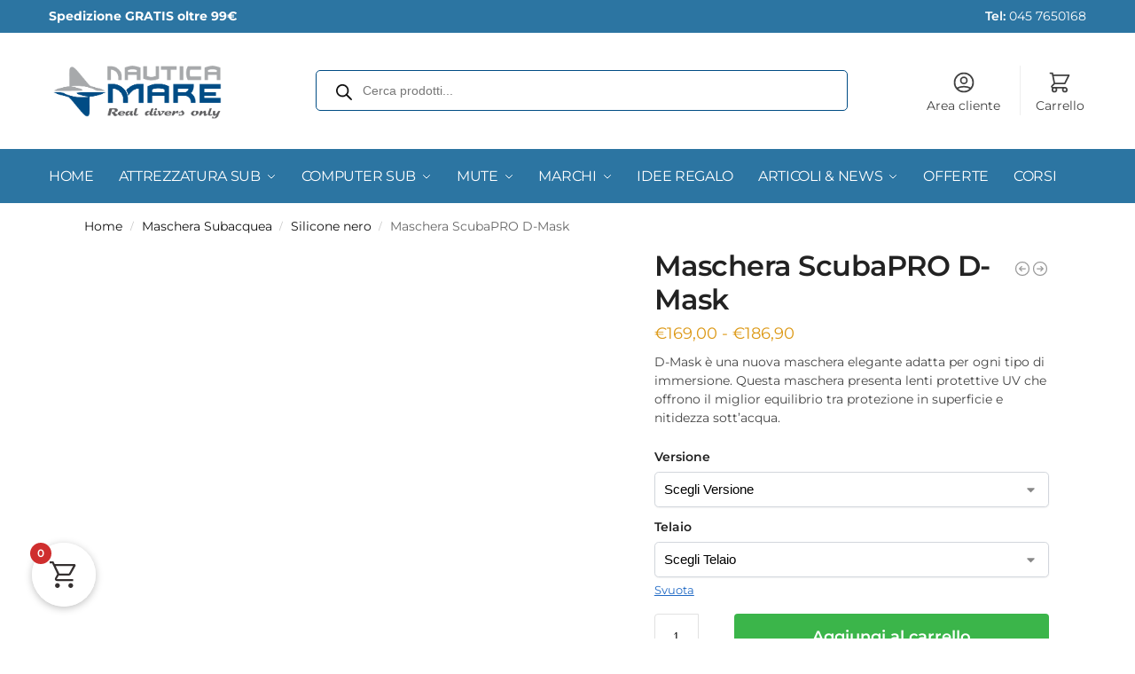

--- FILE ---
content_type: text/html; charset=UTF-8
request_url: https://www.nauticamare.it/maschera-scubapro-d-mask.html
body_size: 50507
content:
<!doctype html>
<html lang="it-IT">
<head>
<meta charset="UTF-8">
<meta name="viewport" content="height=device-height, width=device-width, initial-scale=1">
<link rel="profile" href="https://gmpg.org/xfn/11">
<link rel="pingback" href="https://www.nauticamare.it/xmlrpc.php">

<script type="text/javascript" data-cookieconsent="ignore">
	window.dataLayerPYS = window.dataLayerPYS || [];

	function gtag() {
		dataLayerPYS.push(arguments);
	}

	gtag("consent", "default", {
		ad_personalization: "denied",
		ad_storage: "denied",
		ad_user_data: "denied",
		analytics_storage: "denied",
		functionality_storage: "denied",
		personalization_storage: "denied",
		security_storage: "granted",
		wait_for_update: 500,
	});
	gtag("set", "ads_data_redaction", true);
	gtag("set", "url_passthrough", true);
</script>
<script type="text/javascript"
		id="Cookiebot"
		src="https://consent.cookiebot.com/uc.js"
		data-implementation="wp"
		data-cbid="2a4bcaa9-aafe-489a-8b16-bb19b962e2f2"
							data-blockingmode="auto"
	></script>
<meta name='robots' content='index, follow, max-image-preview:large, max-snippet:-1, max-video-preview:-1' />
	<style>img:is([sizes="auto" i], [sizes^="auto," i]) { contain-intrinsic-size: 3000px 1500px }</style>
	
<!-- Google Tag Manager by PYS -->
    <script data-cfasync="false" data-pagespeed-no-defer>
	    window.dataLayerPYS = window.dataLayerPYS || [];
	</script>
<!-- End Google Tag Manager by PYS -->
	<!-- This site is optimized with the Yoast SEO plugin v25.9 - https://yoast.com/wordpress/plugins/seo/ -->
	<title>Maschera ScubaPRO D-Mask - Nautica Mare</title>
	<meta name="description" content="D-Mask è una nuova maschera elegante adatta per ogni tipo di immersione. Questa maschera presenta lenti protettive UV che offrono il miglior equilibrio tra protezione in superficie e nitidezza sott’acqua. Scopri di più!" />
	<link rel="canonical" href="https://www.nauticamare.it/maschera-scubapro-d-mask.html" />
	<meta property="og:locale" content="it_IT" />
	<meta property="og:type" content="article" />
	<meta property="og:title" content="Maschera ScubaPRO D-Mask - Nautica Mare" />
	<meta property="og:description" content="D-Mask è una nuova maschera elegante adatta per ogni tipo di immersione. Questa maschera presenta lenti protettive UV che offrono il miglior equilibrio tra protezione in superficie e nitidezza sott’acqua. Scopri di più!" />
	<meta property="og:url" content="https://www.nauticamare.it/maschera-scubapro-d-mask.html" />
	<meta property="og:site_name" content="Nautica Mare" />
	<meta property="article:modified_time" content="2025-12-11T10:17:10+00:00" />
	<meta property="og:image" content="https://www.nauticamare.it/wp-content/uploads/2020/05/products-dmask-scubapro-siliconenero.jpg" />
	<meta property="og:image:width" content="1000" />
	<meta property="og:image:height" content="1000" />
	<meta property="og:image:type" content="image/jpeg" />
	<meta name="twitter:card" content="summary_large_image" />
	<meta name="twitter:label1" content="Tempo di lettura stimato" />
	<meta name="twitter:data1" content="1 minuto" />
	<script type="application/ld+json" class="yoast-schema-graph">{"@context":"https://schema.org","@graph":[{"@type":"WebPage","@id":"https://www.nauticamare.it/maschera-scubapro-d-mask.html","url":"https://www.nauticamare.it/maschera-scubapro-d-mask.html","name":"Maschera ScubaPRO D-Mask - Nautica Mare","isPartOf":{"@id":"https://www.nauticamare.it/#website"},"primaryImageOfPage":{"@id":"https://www.nauticamare.it/maschera-scubapro-d-mask.html#primaryimage"},"image":{"@id":"https://www.nauticamare.it/maschera-scubapro-d-mask.html#primaryimage"},"thumbnailUrl":"https://www.nauticamare.it/wp-content/uploads/2020/05/products-dmask-scubapro-siliconenero.jpg","datePublished":"2020-05-15T13:03:49+00:00","dateModified":"2025-12-11T10:17:10+00:00","description":"D-Mask è una nuova maschera elegante adatta per ogni tipo di immersione. Questa maschera presenta lenti protettive UV che offrono il miglior equilibrio tra protezione in superficie e nitidezza sott’acqua. Scopri di più!","breadcrumb":{"@id":"https://www.nauticamare.it/maschera-scubapro-d-mask.html#breadcrumb"},"inLanguage":"it-IT","potentialAction":[{"@type":"ReadAction","target":["https://www.nauticamare.it/maschera-scubapro-d-mask.html"]}]},{"@type":"ImageObject","inLanguage":"it-IT","@id":"https://www.nauticamare.it/maschera-scubapro-d-mask.html#primaryimage","url":"https://www.nauticamare.it/wp-content/uploads/2020/05/products-dmask-scubapro-siliconenero.jpg","contentUrl":"https://www.nauticamare.it/wp-content/uploads/2020/05/products-dmask-scubapro-siliconenero.jpg","width":1000,"height":1000},{"@type":"BreadcrumbList","@id":"https://www.nauticamare.it/maschera-scubapro-d-mask.html#breadcrumb","itemListElement":[{"@type":"ListItem","position":1,"name":"Home","item":"https://www.nauticamare.it/"},{"@type":"ListItem","position":2,"name":"Shop","item":"https://www.nauticamare.it/negozio.html"},{"@type":"ListItem","position":3,"name":"Maschera ScubaPRO D-Mask"}]},{"@type":"WebSite","@id":"https://www.nauticamare.it/#website","url":"https://www.nauticamare.it/","name":"Nautica Mare","description":"Attrezzature sub","publisher":{"@id":"https://www.nauticamare.it/#organization"},"potentialAction":[{"@type":"SearchAction","target":{"@type":"EntryPoint","urlTemplate":"https://www.nauticamare.it/?s={search_term_string}"},"query-input":{"@type":"PropertyValueSpecification","valueRequired":true,"valueName":"search_term_string"}}],"inLanguage":"it-IT"},{"@type":"Organization","@id":"https://www.nauticamare.it/#organization","name":"Nautica Mare","url":"https://www.nauticamare.it/","logo":{"@type":"ImageObject","inLanguage":"it-IT","@id":"https://www.nauticamare.it/#/schema/logo/image/","url":"https://www.nauticamare.it/wp-content/uploads/logo-nauticamare.png","contentUrl":"https://www.nauticamare.it/wp-content/uploads/logo-nauticamare.png","width":563,"height":197,"caption":"Nautica Mare"},"image":{"@id":"https://www.nauticamare.it/#/schema/logo/image/"}}]}</script>
	<!-- / Yoast SEO plugin. -->


<link rel='dns-prefetch' href='//cdnjs.cloudflare.com' />
<link rel='dns-prefetch' href='//cdn.jsdelivr.net' />
<script type="text/javascript">
/* <![CDATA[ */
window._wpemojiSettings = {"baseUrl":"https:\/\/s.w.org\/images\/core\/emoji\/16.0.1\/72x72\/","ext":".png","svgUrl":"https:\/\/s.w.org\/images\/core\/emoji\/16.0.1\/svg\/","svgExt":".svg","source":{"concatemoji":"https:\/\/www.nauticamare.it\/wp-includes\/js\/wp-emoji-release.min.js?ver=6.8.2"}};
/*! This file is auto-generated */
!function(s,n){var o,i,e;function c(e){try{var t={supportTests:e,timestamp:(new Date).valueOf()};sessionStorage.setItem(o,JSON.stringify(t))}catch(e){}}function p(e,t,n){e.clearRect(0,0,e.canvas.width,e.canvas.height),e.fillText(t,0,0);var t=new Uint32Array(e.getImageData(0,0,e.canvas.width,e.canvas.height).data),a=(e.clearRect(0,0,e.canvas.width,e.canvas.height),e.fillText(n,0,0),new Uint32Array(e.getImageData(0,0,e.canvas.width,e.canvas.height).data));return t.every(function(e,t){return e===a[t]})}function u(e,t){e.clearRect(0,0,e.canvas.width,e.canvas.height),e.fillText(t,0,0);for(var n=e.getImageData(16,16,1,1),a=0;a<n.data.length;a++)if(0!==n.data[a])return!1;return!0}function f(e,t,n,a){switch(t){case"flag":return n(e,"\ud83c\udff3\ufe0f\u200d\u26a7\ufe0f","\ud83c\udff3\ufe0f\u200b\u26a7\ufe0f")?!1:!n(e,"\ud83c\udde8\ud83c\uddf6","\ud83c\udde8\u200b\ud83c\uddf6")&&!n(e,"\ud83c\udff4\udb40\udc67\udb40\udc62\udb40\udc65\udb40\udc6e\udb40\udc67\udb40\udc7f","\ud83c\udff4\u200b\udb40\udc67\u200b\udb40\udc62\u200b\udb40\udc65\u200b\udb40\udc6e\u200b\udb40\udc67\u200b\udb40\udc7f");case"emoji":return!a(e,"\ud83e\udedf")}return!1}function g(e,t,n,a){var r="undefined"!=typeof WorkerGlobalScope&&self instanceof WorkerGlobalScope?new OffscreenCanvas(300,150):s.createElement("canvas"),o=r.getContext("2d",{willReadFrequently:!0}),i=(o.textBaseline="top",o.font="600 32px Arial",{});return e.forEach(function(e){i[e]=t(o,e,n,a)}),i}function t(e){var t=s.createElement("script");t.src=e,t.defer=!0,s.head.appendChild(t)}"undefined"!=typeof Promise&&(o="wpEmojiSettingsSupports",i=["flag","emoji"],n.supports={everything:!0,everythingExceptFlag:!0},e=new Promise(function(e){s.addEventListener("DOMContentLoaded",e,{once:!0})}),new Promise(function(t){var n=function(){try{var e=JSON.parse(sessionStorage.getItem(o));if("object"==typeof e&&"number"==typeof e.timestamp&&(new Date).valueOf()<e.timestamp+604800&&"object"==typeof e.supportTests)return e.supportTests}catch(e){}return null}();if(!n){if("undefined"!=typeof Worker&&"undefined"!=typeof OffscreenCanvas&&"undefined"!=typeof URL&&URL.createObjectURL&&"undefined"!=typeof Blob)try{var e="postMessage("+g.toString()+"("+[JSON.stringify(i),f.toString(),p.toString(),u.toString()].join(",")+"));",a=new Blob([e],{type:"text/javascript"}),r=new Worker(URL.createObjectURL(a),{name:"wpTestEmojiSupports"});return void(r.onmessage=function(e){c(n=e.data),r.terminate(),t(n)})}catch(e){}c(n=g(i,f,p,u))}t(n)}).then(function(e){for(var t in e)n.supports[t]=e[t],n.supports.everything=n.supports.everything&&n.supports[t],"flag"!==t&&(n.supports.everythingExceptFlag=n.supports.everythingExceptFlag&&n.supports[t]);n.supports.everythingExceptFlag=n.supports.everythingExceptFlag&&!n.supports.flag,n.DOMReady=!1,n.readyCallback=function(){n.DOMReady=!0}}).then(function(){return e}).then(function(){var e;n.supports.everything||(n.readyCallback(),(e=n.source||{}).concatemoji?t(e.concatemoji):e.wpemoji&&e.twemoji&&(t(e.twemoji),t(e.wpemoji)))}))}((window,document),window._wpemojiSettings);
/* ]]> */
</script>
<link rel='stylesheet' id='alma-widget-block-frontend-css' href='https://www.nauticamare.it/wp-content/plugins/alma-gateway-for-woocommerce//build/alma-widget-block/alma-widget-block-view.css?ver=5.16.1' type='text/css' media='all' />
<link rel='stylesheet' id='alma-widget-block-frontend-cdn-css' href='https://cdn.jsdelivr.net/npm/@alma/widgets@4.X.X/dist/widgets.min.css?ver=4.x.x' type='text/css' media='all' />
<link rel='stylesheet' id='woocommerce-smart-coupons-available-coupons-block-css' href='https://www.nauticamare.it/wp-content/plugins/woocommerce-smart-coupons/blocks/build/style-woocommerce-smart-coupons-available-coupons-block.css?ver=9.54.0' type='text/css' media='all' />
<link rel='stylesheet' id='wp-components-css' href='https://www.nauticamare.it/wp-includes/css/dist/components/style.min.css?ver=6.8.2' type='text/css' media='all' />
<link rel='stylesheet' id='woocommerce-smart-coupons-send-coupon-form-block-css' href='https://www.nauticamare.it/wp-content/plugins/woocommerce-smart-coupons/blocks/build/style-woocommerce-smart-coupons-send-coupon-form-block.css?ver=9.54.0' type='text/css' media='all' />
<link rel='stylesheet' id='woocommerce-smart-coupons-action-tab-frontend-css' href='https://www.nauticamare.it/wp-content/plugins/woocommerce-smart-coupons/blocks/build/style-woocommerce-smart-coupons-action-tab-frontend.css?ver=9.54.0' type='text/css' media='all' />
<style id='wp-emoji-styles-inline-css' type='text/css'>

	img.wp-smiley, img.emoji {
		display: inline !important;
		border: none !important;
		box-shadow: none !important;
		height: 1em !important;
		width: 1em !important;
		margin: 0 0.07em !important;
		vertical-align: -0.1em !important;
		background: none !important;
		padding: 0 !important;
	}
</style>
<link rel='stylesheet' id='wc_brt_fermopoint_shipping_methods_bootstrap_css-css' href='https://www.nauticamare.it/wp-content/plugins/wc-brt-fermopoint-shipping-methods/includes/css/wc_brt_fermopoint_shipping_methods_bootstrap.min.css?ver=1.2.7.DM' type='text/css' media='all' />
<link rel='stylesheet' id='wc_brt_fermopoint_shipping_methods_css-css' href='https://www.nauticamare.it/wp-content/plugins/wc-brt-fermopoint-shipping-methods/includes/css/wc_brt_fermopoint_shipping_methods_css.css?ver=1.2.7.DM' type='text/css' media='all' />
<link rel='stylesheet' id='photoswipe-css' href='https://www.nauticamare.it/wp-content/plugins/woocommerce/assets/css/photoswipe/photoswipe.min.css?ver=10.1.3' type='text/css' media='all' />
<link rel='stylesheet' id='photoswipe-default-skin-css' href='https://www.nauticamare.it/wp-content/plugins/woocommerce/assets/css/photoswipe/default-skin/default-skin.min.css?ver=10.1.3' type='text/css' media='all' />
<style id='woocommerce-inline-inline-css' type='text/css'>
.woocommerce form .form-row .required { visibility: visible; }
</style>
<link rel='stylesheet' id='wc-bis-css-css' href='https://www.nauticamare.it/wp-content/plugins/woocommerce-back-in-stock-notifications/assets/css/frontend/woocommerce.css?ver=3.3.2' type='text/css' media='all' />
<link rel='stylesheet' id='dashicons-css' href='https://www.nauticamare.it/wp-includes/css/dashicons.min.css?ver=6.8.2' type='text/css' media='all' />
<style id='dashicons-inline-css' type='text/css'>
[data-font="Dashicons"]:before {font-family: 'Dashicons' !important;content: attr(data-icon) !important;speak: none !important;font-weight: normal !important;font-variant: normal !important;text-transform: none !important;line-height: 1 !important;font-style: normal !important;-webkit-font-smoothing: antialiased !important;-moz-osx-font-smoothing: grayscale !important;}
</style>
<link rel='stylesheet' id='woocommerce-addons-css-css' href='https://www.nauticamare.it/wp-content/plugins/woocommerce-product-addons/assets/css/frontend/frontend.css?ver=7.9.2' type='text/css' media='all' />
<link rel='stylesheet' id='gateway-css' href='https://www.nauticamare.it/wp-content/plugins/woocommerce-paypal-payments/modules/ppcp-button/assets/css/gateway.css?ver=3.1.0' type='text/css' media='all' />
<link rel='stylesheet' id='brands-styles-css' href='https://www.nauticamare.it/wp-content/plugins/woocommerce/assets/css/brands.css?ver=10.1.3' type='text/css' media='all' />
<link rel='stylesheet' id='dgwt-wcas-style-css' href='https://www.nauticamare.it/wp-content/plugins/ajax-search-for-woocommerce-premium/assets/css/style.min.css?ver=1.31.0' type='text/css' media='all' />
<link rel='stylesheet' id='shoptimizer-style-css' href='https://www.nauticamare.it/wp-content/themes/shoptimizer/style.css?ver=2.8.13' type='text/css' media='all' />
<link rel='stylesheet' id='shoptimizer-child-style-css' href='https://www.nauticamare.it/wp-content/themes/shoptimizer-child-theme/style.css?ver=1.2.1' type='text/css' media='all' />
<link rel='stylesheet' id='shoptimizer-main-css' href='https://www.nauticamare.it/wp-content/themes/shoptimizer/assets/css/main/main.css?ver=2.8.13' type='text/css' media='all' />
<link rel='stylesheet' id='shoptimizer-product-css' href='https://www.nauticamare.it/wp-content/themes/shoptimizer/assets/css/main/product.css?ver=2.8.13' type='text/css' media='all' />
<link rel='stylesheet' id='shoptimizer-comments-css' href='https://www.nauticamare.it/wp-content/themes/shoptimizer/assets/css/main/comments.css?ver=2.8.13' type='text/css' media='all' />
<link rel='stylesheet' id='shoptimizer-dynamic-style-css' href='https://www.nauticamare.it/wp-content/themes/shoptimizer/assets/css/main/dynamic.css?ver=2.8.13' type='text/css' media='all' />
<link rel='stylesheet' id='shoptimizer-blocks-css' href='https://www.nauticamare.it/wp-content/themes/shoptimizer/assets/css/main/blocks.css?ver=2.8.13' type='text/css' media='all' />
<link rel='stylesheet' id='shoptimizer-reduced-motion-css' href='https://www.nauticamare.it/wp-content/themes/shoptimizer/assets/css/components/accessibility/reduced-motion.css?ver=2.8.13' type='text/css' media='all' />
<style id='wclt-dummy-handle-inline-css' type='text/css'>
.lead-time-separator{ padding: 0 8px; color: rgba(0,0,0,0.15) } .archive .stock .wclt_lead_time {display: block!important}
</style>
<link rel='stylesheet' id='elementor-frontend-css' href='https://www.nauticamare.it/wp-content/plugins/elementor/assets/css/frontend.min.css?ver=3.31.4' type='text/css' media='all' />
<style id='elementor-frontend-inline-css' type='text/css'>
.elementor-kit-6637{--e-global-color-primary:#6EC1E4;--e-global-color-secondary:#54595F;--e-global-color-text:#7A7A7A;--e-global-color-accent:#61CE70;--e-global-color-b0f4091:#FFFFFF;--e-global-typography-primary-font-family:"Montserrat";--e-global-typography-primary-font-weight:600;--e-global-typography-secondary-font-family:"Cabin";--e-global-typography-secondary-font-weight:400;--e-global-typography-text-font-family:"Cabin";--e-global-typography-text-font-weight:400;--e-global-typography-accent-font-family:"Cabin";--e-global-typography-accent-font-weight:500;}.elementor-kit-6637 e-page-transition{background-color:#FFBC7D;}.elementor-section.elementor-section-boxed > .elementor-container{max-width:1140px;}.e-con{--container-max-width:1140px;}.elementor-widget:not(:last-child){margin-block-end:20px;}.elementor-element{--widgets-spacing:20px 20px;--widgets-spacing-row:20px;--widgets-spacing-column:20px;}{}h1.entry-title{display:var(--page-title-display);}@media(max-width:1024px){.elementor-section.elementor-section-boxed > .elementor-container{max-width:1024px;}.e-con{--container-max-width:1024px;}}@media(max-width:767px){.elementor-section.elementor-section-boxed > .elementor-container{max-width:767px;}.e-con{--container-max-width:767px;}}/* Start custom CSS */.gradient-bg {
    background: linear-gradient(135deg, #1e3a8a 0%, #3b82f6 50%, #06b6d4 100%);
}

.text-shadow {
    text-shadow: 2px 2px 4px rgba(0,0,0,0.3);
}/* End custom CSS */
.elementor-106134 .elementor-element.elementor-element-2e3a58be > .elementor-container > .elementor-column > .elementor-widget-wrap{align-content:center;align-items:center;}.elementor-106134 .elementor-element.elementor-element-2e3a58be > .elementor-container{min-height:80px;}.elementor-106134 .elementor-element.elementor-element-2e3a58be > .elementor-background-overlay{opacity:0.5;}.elementor-106134 .elementor-element.elementor-element-2e3a58be{padding:0% 5% 0% 5%;}.elementor-106134 .elementor-element.elementor-element-2ef86b2{text-align:center;}.elementor-106134 .elementor-element.elementor-element-2ef86b2 .elementor-heading-title{font-family:"Inter", Sans-serif;font-weight:700;text-transform:uppercase;font-style:normal;text-decoration:none;line-height:1em;letter-spacing:0px;color:#FFFFFF;}#elementor-popup-modal-106134 .dialog-widget-content{animation-duration:0.8s;background-color:#3E76C1;}#elementor-popup-modal-106134 .dialog-message{width:100vw;height:auto;}#elementor-popup-modal-106134{justify-content:center;align-items:flex-start;pointer-events:all;}#elementor-popup-modal-106134 .dialog-close-button{display:flex;}#elementor-popup-modal-106134 .dialog-close-button i{color:#062768;}#elementor-popup-modal-106134 .dialog-close-button svg{fill:#062768;}#elementor-popup-modal-106134 .dialog-close-button:hover i{color:#FFFFFF;}@media(max-width:1024px) and (min-width:768px){.elementor-106134 .elementor-element.elementor-element-27a60d85{width:70%;}}@media(max-width:1024px){.elementor-106134 .elementor-element.elementor-element-2e3a58be > .elementor-container{min-height:60px;}.elementor-106134 .elementor-element.elementor-element-2ef86b2 .elementor-heading-title{font-size:20px;}}@media(max-width:767px){.elementor-106134 .elementor-element.elementor-element-2e3a58be > .elementor-container{min-height:50px;}.elementor-106134 .elementor-element.elementor-element-2e3a58be{padding:0% 2% 0% 2%;}.elementor-106134 .elementor-element.elementor-element-27a60d85{width:50%;}.elementor-106134 .elementor-element.elementor-element-2ef86b2{text-align:left;}.elementor-106134 .elementor-element.elementor-element-2ef86b2 .elementor-heading-title{font-size:14px;}}
.elementor-98310 .elementor-element.elementor-element-35c53929 > .elementor-container > .elementor-column > .elementor-widget-wrap{align-content:flex-start;align-items:flex-start;}.elementor-98310 .elementor-element.elementor-element-35c53929:not(.elementor-motion-effects-element-type-background), .elementor-98310 .elementor-element.elementor-element-35c53929 > .elementor-motion-effects-container > .elementor-motion-effects-layer{background-color:#000000;}.elementor-98310 .elementor-element.elementor-element-35c53929{overflow:hidden;transition:background 0.3s, border 0.3s, border-radius 0.3s, box-shadow 0.3s;}.elementor-98310 .elementor-element.elementor-element-35c53929 > .elementor-background-overlay{transition:background 0.3s, border-radius 0.3s, opacity 0.3s;}.elementor-98310 .elementor-element.elementor-element-23c1d724 > .elementor-element-populated{transition:background 0.3s, border 0.3s, border-radius 0.3s, box-shadow 0.3s;padding:0px 0px 0px 0px;}.elementor-98310 .elementor-element.elementor-element-23c1d724 > .elementor-element-populated > .elementor-background-overlay{transition:background 0.3s, border-radius 0.3s, opacity 0.3s;}.elementor-98310 .elementor-element.elementor-element-1cf9cc2{text-align:center;}.elementor-98310 .elementor-element.elementor-element-1cf9cc2 img{width:100%;max-width:100%;}#elementor-popup-modal-98310 .dialog-widget-content{animation-duration:0.7s;background-color:#FFFFFF;border-style:none;}#elementor-popup-modal-98310{background-color:#00000075;justify-content:center;align-items:center;pointer-events:all;}#elementor-popup-modal-98310 .dialog-message{width:600px;height:auto;}#elementor-popup-modal-98310 .dialog-close-button{display:flex;}@media(max-width:1024px){#elementor-popup-modal-98310 .dialog-message{width:680px;}}@media(max-width:767px){.elementor-98310 .elementor-element.elementor-element-1cf9cc2 img{max-width:100%;}#elementor-popup-modal-98310 .dialog-message{width:96vw;}#elementor-popup-modal-98310{align-items:center;}}/* Start custom CSS for column, class: .elementor-element-23c1d724 */.elementor-98310 .elementor-element.elementor-element-23c1d724 {
    overflow: hidden;
}/* End custom CSS */
/* Start custom CSS for section, class: .elementor-element-35c53929 */.elementor-98310 .elementor-element.elementor-element-35c53929 {
    overflow: hidden;
}/* End custom CSS */
</style>
<link rel='stylesheet' id='widget-heading-css' href='https://www.nauticamare.it/wp-content/plugins/elementor/assets/css/widget-heading.min.css?ver=3.31.4' type='text/css' media='all' />
<link rel='stylesheet' id='e-animation-slideInDown-css' href='https://www.nauticamare.it/wp-content/plugins/elementor/assets/lib/animations/styles/slideInDown.min.css?ver=3.31.4' type='text/css' media='all' />
<link rel='stylesheet' id='e-popup-css' href='https://www.nauticamare.it/wp-content/plugins/elementor-pro/assets/css/conditionals/popup.min.css?ver=3.31.2' type='text/css' media='all' />
<link rel='stylesheet' id='widget-image-css' href='https://www.nauticamare.it/wp-content/plugins/elementor/assets/css/widget-image.min.css?ver=3.31.4' type='text/css' media='all' />
<link rel='stylesheet' id='e-animation-fadeIn-css' href='https://www.nauticamare.it/wp-content/plugins/elementor/assets/lib/animations/styles/fadeIn.min.css?ver=3.31.4' type='text/css' media='all' />
<link rel='stylesheet' id='elementor-icons-css' href='https://www.nauticamare.it/wp-content/plugins/elementor/assets/lib/eicons/css/elementor-icons.min.css?ver=5.43.0' type='text/css' media='all' />
<link rel='stylesheet' id='flexible-shipping-free-shipping-css' href='https://www.nauticamare.it/wp-content/plugins/flexible-shipping/assets/dist/css/free-shipping.css?ver=6.4.0.2' type='text/css' media='all' />
<link rel='stylesheet' id='fkcart-style-css' href='https://www.nauticamare.it/wp-content/plugins/cart-for-woocommerce/assets/css/style.min.css?ver=1.9.1' type='text/css' media='all' />
<style id='fkcart-style-inline-css' type='text/css'>

		:root {
			--fkcart-primary-bg-color: #13a760;
			--fkcart-primary-font-color: #ffffff;
			--fkcart-primary-text-color: #24272d;
			--fkcart-secondary-text-color: #24272dbe;
			--fkcart-strike-through-price-text-color: #E15334;
			--fkcart-saving-text-price-color: #5BA238;
			--fkcart-coupon-text-price-color: #5BA238;
			--fkcart-accent-color: #13a760;
			--fkcart-border-color: #eaeaec;
			--fkcart-error-color: #B00C0C;
			--fkcart-error-bg-color: #FFF0F0;
			--fkcart-reward-color: #f1b51e;
			
			--fkcart-progress-bar-icon-color: #353030;
			--fkcart-progress-bar-active-icon-color: #ffffff;
			--fkcart-progress-bar-bg-color-active-icon: #2DA815;
			--fkcart-progress-bar-active-color: #2DA815;
			
			--fkcart-bg-color: #ffffff;
			--fkcart-slider-desktop-width: 420px;
			--fkcart-slider-mobile-width: 100%;
			--fkcart-animation-duration: 0.4s;
			--fkcart-panel-color:#E6F1F7;
			--fkcart-color-black: #000000;
			--fkcart-success-color: #5BA238;
			--fkcart-success-bg-color: #EFF6EB;
			--fkcart-toggle-bg-color: #ffffff;
			--fkcart-toggle-icon-color: #353030;
			--fkcart-toggle-count-bg-color: #cf2e2e;
			--fkcart-toggle-count-font-color: #ffffff;
			--fkcart-progressbar-active-color: #13a760;
			
			--fkcart-toggle-border-radius: 50%;
			--fkcart-toggle-size: 36;
			--fkcart-border-radius: 3px; 
			--fkcart-menu-icon-size: 35px;
			--fkcart-menu-text-size: 16px;
		}
            :root {
                --fkcart-spl-addon-special-addon-image-width: 48px;
                --fkcart-spl-addon-special-addon-image-height: 48px;
                --fkcart-spl-addon-toggle-color: #E15334;
                --fkcart-spl-addon-bg-color: #E6F1F7;
                --fkcart-spl-addon-heading-color: #24272d;
                --fkcart-spl-addon-description-color: #24272d;
            }
</style>
<link rel='stylesheet' id='yith-wfbt-query-dialog-style-css' href='https://cdnjs.cloudflare.com/ajax/libs/jquery-modal/0.9.1/jquery.modal.min.css?ver=1.45.0' type='text/css' media='all' />
<link rel='stylesheet' id='yith-wfbt-style-css' href='https://www.nauticamare.it/wp-content/plugins/yith-woocommerce-frequently-bought-together-premium/assets/css/yith-wfbt.css?ver=1.45.0' type='text/css' media='all' />
<style id='yith-wfbt-style-inline-css' type='text/css'>

                .yith-wfbt-submit-block .yith-wfbt-submit-button{background: rgb(254,168,0);color: #ffffff;border-color: rgb(254,168,0);}
                .yith-wfbt-submit-block .yith-wfbt-submit-button:hover{background: rgb(254,168,0);color: #ffffff;border-color: rgb(254,168,0);}
                .yith-wfbt-form{background: #ffffff;}
</style>
<link rel='stylesheet' id='shoptimizer-elementor-pro-css' href='https://www.nauticamare.it/wp-content/themes/shoptimizer/inc/compatibility/elementor-pro/elementor-pro.css?ver=6.8.2' type='text/css' media='all' />
<link rel='stylesheet' id='eael-general-css' href='https://www.nauticamare.it/wp-content/plugins/essential-addons-for-elementor-lite/assets/front-end/css/view/general.min.css?ver=6.3.1' type='text/css' media='all' />
<link rel='stylesheet' id='elementor-gf-local-montserrat-css' href='https://www.nauticamare.it/wp-content/uploads/elementor/google-fonts/css/montserrat.css?ver=1742643164' type='text/css' media='all' />
<link rel='stylesheet' id='elementor-gf-local-cabin-css' href='https://www.nauticamare.it/wp-content/uploads/elementor/google-fonts/css/cabin.css?ver=1742643167' type='text/css' media='all' />
<link rel='stylesheet' id='elementor-gf-local-inter-css' href='https://www.nauticamare.it/wp-content/uploads/elementor/google-fonts/css/inter.css?ver=1754731109' type='text/css' media='all' />
<script type="text/template" id="tmpl-variation-template">
	<div class="woocommerce-variation-description">{{{ data.variation.variation_description }}}</div>
	<div class="woocommerce-variation-price">{{{ data.variation.price_html }}}</div>
	<div class="woocommerce-variation-availability">{{{ data.variation.availability_html }}}</div>
</script>
<script type="text/template" id="tmpl-unavailable-variation-template">
	<p role="alert">Questo prodotto non è disponibile. Scegli un&#039;altra combinazione.</p>
</script>
<script type="text/javascript" id="wfco-utm-tracking-js-extra">
/* <![CDATA[ */
var wffnUtm = {"utc_offset":"60","site_url":"https:\/\/www.nauticamare.it","genericParamEvents":"{\"user_roles\":\"guest\",\"plugin\":\"Funnel Builder\"}","cookieKeys":["flt","timezone","is_mobile","browser","fbclid","gclid","referrer","fl_url","utm_source","utm_medium","utm_campaign","utm_term","utm_content"],"excludeDomain":["paypal.com","klarna.com","quickpay.net"]};
/* ]]> */
</script>
<script type="text/javascript" src="https://www.nauticamare.it/wp-content/plugins/funnel-builder/woofunnels/assets/js/utm-tracker.min.js?ver=1.10.12.67" id="wfco-utm-tracking-js" defer="defer" data-wp-strategy="defer"></script>
<script type="text/javascript" id="jquery-core-js-extra">
/* <![CDATA[ */
var pysFacebookRest = {"restApiUrl":"https:\/\/www.nauticamare.it\/wp-json\/pys-facebook\/v1\/event","debug":""};
/* ]]> */
</script>
<script type="text/javascript" src="https://www.nauticamare.it/wp-includes/js/jquery/jquery.min.js?ver=3.7.1" id="jquery-core-js"></script>
<script type="text/javascript" src="https://www.nauticamare.it/wp-includes/js/jquery/jquery-migrate.min.js?ver=3.4.1" id="jquery-migrate-js"></script>
<script type="text/javascript" src="https://www.nauticamare.it/wp-includes/js/underscore.min.js?ver=1.13.7" id="underscore-js"></script>
<script type="text/javascript" id="wp-util-js-extra">
/* <![CDATA[ */
var _wpUtilSettings = {"ajax":{"url":"\/wp-admin\/admin-ajax.php"}};
/* ]]> */
</script>
<script type="text/javascript" src="https://www.nauticamare.it/wp-includes/js/wp-util.min.js?ver=6.8.2" id="wp-util-js"></script>
<script type="text/javascript" src="https://www.nauticamare.it/wp-content/plugins/woocommerce/assets/js/jquery-blockui/jquery.blockUI.min.js?ver=2.7.0-wc.10.1.3" id="jquery-blockui-js" data-wp-strategy="defer"></script>
<script type="text/javascript" src="https://www.nauticamare.it/wp-content/plugins/commercegurus-commercekit/assets/js/js.cookie.min.js?ver=3.0.5" id="js-cookie-js" defer="defer" data-wp-strategy="defer"></script>
<script type="text/javascript" src="https://www.nauticamare.it/wp-content/plugins/woocommerce/assets/js/zoom/jquery.zoom.min.js?ver=1.7.21-wc.10.1.3" id="zoom-js" defer="defer" data-wp-strategy="defer"></script>
<script type="text/javascript" src="https://www.nauticamare.it/wp-content/plugins/woocommerce/assets/js/flexslider/jquery.flexslider.min.js?ver=2.7.2-wc.10.1.3" id="flexslider-js" defer="defer" data-wp-strategy="defer"></script>
<script type="text/javascript" src="https://www.nauticamare.it/wp-content/plugins/woocommerce/assets/js/photoswipe/photoswipe.min.js?ver=4.1.1-wc.10.1.3" id="photoswipe-js" defer="defer" data-wp-strategy="defer"></script>
<script type="text/javascript" src="https://www.nauticamare.it/wp-content/plugins/woocommerce/assets/js/photoswipe/photoswipe-ui-default.min.js?ver=4.1.1-wc.10.1.3" id="photoswipe-ui-default-js" defer="defer" data-wp-strategy="defer"></script>
<script type="text/javascript" id="wc-single-product-js-extra">
/* <![CDATA[ */
var wc_single_product_params = {"i18n_required_rating_text":"Seleziona una valutazione","i18n_rating_options":["1 stella su 5","2 stelle su 5","3 stelle su 5","4 stelle su 5","5 stelle su 5"],"i18n_product_gallery_trigger_text":"Visualizza la galleria di immagini a schermo intero","review_rating_required":"yes","flexslider":{"rtl":false,"animation":"slide","smoothHeight":true,"directionNav":true,"controlNav":"thumbnails","slideshow":false,"animationSpeed":500,"animationLoop":false,"allowOneSlide":false},"zoom_enabled":"1","zoom_options":[],"photoswipe_enabled":"1","photoswipe_options":{"shareEl":false,"closeOnScroll":false,"history":false,"hideAnimationDuration":0,"showAnimationDuration":0},"flexslider_enabled":"1"};
/* ]]> */
</script>
<script type="text/javascript" src="https://www.nauticamare.it/wp-content/plugins/woocommerce/assets/js/frontend/single-product.min.js?ver=10.1.3" id="wc-single-product-js" defer="defer" data-wp-strategy="defer"></script>
<script type="text/javascript" id="woocommerce-js-extra">
/* <![CDATA[ */
var woocommerce_params = {"ajax_url":"\/wp-admin\/admin-ajax.php","wc_ajax_url":"\/?wc-ajax=%%endpoint%%","i18n_password_show":"Mostra password","i18n_password_hide":"Nascondi password"};
/* ]]> */
</script>
<script type="text/javascript" src="https://www.nauticamare.it/wp-content/plugins/woocommerce/assets/js/frontend/woocommerce.min.js?ver=10.1.3" id="woocommerce-js" defer="defer" data-wp-strategy="defer"></script>
<script type="text/javascript" src="https://www.nauticamare.it/wp-content/plugins/woocommerce/assets/js/dompurify/purify.min.js?ver=10.1.3" id="dompurify-js"></script>
<script type="text/javascript" src="https://www.nauticamare.it/wp-content/plugins/pixelyoursite-super-pack/dist/scripts/public.js?ver=6.0.3" id="pys_sp_public_js-js"></script>
<link rel="https://api.w.org/" href="https://www.nauticamare.it/wp-json/" /><link rel="alternate" title="JSON" type="application/json" href="https://www.nauticamare.it/wp-json/wp/v2/product/44836" /><link rel="EditURI" type="application/rsd+xml" title="RSD" href="https://www.nauticamare.it/xmlrpc.php?rsd" />
<meta name="generator" content="WordPress 6.8.2" />
<meta name="generator" content="WooCommerce 10.1.3" />
<link rel='shortlink' href='https://www.nauticamare.it/?p=44836' />
<link rel="alternate" title="oEmbed (JSON)" type="application/json+oembed" href="https://www.nauticamare.it/wp-json/oembed/1.0/embed?url=https%3A%2F%2Fwww.nauticamare.it%2Fmaschera-scubapro-d-mask.html" />
<link rel="alternate" title="oEmbed (XML)" type="text/xml+oembed" href="https://www.nauticamare.it/wp-json/oembed/1.0/embed?url=https%3A%2F%2Fwww.nauticamare.it%2Fmaschera-scubapro-d-mask.html&#038;format=xml" />
	<script type="text/javascript"> var commercekit_ajs = {"ajax_url":"\/?commercekit-ajax","ajax_nonce":0}; var commercekit_pdp = []; var commercekit_as = []; </script>
	
<script async defer>!function(){window;var e,t=document;e=function(){var e=t.createElement("script");e.defer=!0,e.src="https://cdn.endorsal.io/widgets/widget.min.js";var n=t.getElementsByTagName("script")[0];n.parentNode.insertBefore(e,n),e.onload=function(){NDRSL.init("5df33de14264b34634388faf")}},"interactive"===t.readyState||"complete"===t.readyState?e():t.addEventListener("DOMContentLoaded",e())}();</script>

<style>

	/* write your CSS code here */
	nav ul#menu-primary-menu li.full-width.menu-item {
	  width: inherit !important;
	}

</style>
<style>
	

/* Fix pag. Prodotto 11032025 - SM */
.product-template-default.single.single-product .yith-wfbt-section.woocommerce form.yith-wfbt-form {
    display: flex !important;
    flex-direction: column !important;
    flex-wrap: wrap !important;
    align-content: center !important;
    align-items: center !important;
}
	
.product-template-default.single.single-product .yith-wfbt-section.woocommerce form.yith-wfbt-form div.price_text {
    text-align: center;
    margin-bottom: 5px;
    font-weight: 600;
}
	
	
/* Cerca */

	/*Fibo */
html:not(.dgwt-wcas-overlay-mobile-on) .dgwt-wcas-style-pirx.dgwt-wcas-style-pirx-compact .dgwt-wcas-sf-wrapp input[type=search].dgwt-wcas-search-input,
div.dgwt-wcas-layout-classic .js-dgwt-wcas-mobile-overlay-enabled .dgwt-wcas-active .dgwt-wcas-search-focused,
.dgwt-wcas-style-pirx.dgwt-wcas-search-focused .dgwt-wcas-sf-wrapp input[type=search].dgwt-wcas-search-input,
html:not(.dgwt-wcas-overlay-mobile-on) .dgwt-wcas-style-pirx.dgwt-wcas-style-pirx-compact.dgwt-wcas-search-focused .dgwt-wcas-sf-wrapp input[type=search].dgwt-wcas-search-input	{
	border: none!important;
	box-shadow: none!important;
}
	
header div.site-search form {
  border: 1px solid #004c84;
  border-radius: 5px;
}

input[type="search"]::placeholder {
	opacity: 1;
	font-weight: 500;
}

header div.site-search form input#woocommerce-product-search-field-0.search-field {
	color: #004c84;
	font-weight: 500;
	background: #377dff17;
}
	
/* Descrizione brand e categoria */
header.woocommerce-products-header {background: #fff !important;}
header.woocommerce-products-header .term-description {padding: 0!important;}

/* Immagine brand e categoria */
header.woocommerce-products-header img {
    width: 100% !important;
}	

	
/* Solo Desktop */

@media (min-width: 993px) {
	
		/* Larghezza colonna product gallery */
	#page .product .woocommerce-product-gallery, .single-product div.product .product-details-wrapper .images {
	  width: 48% !important;
	}

		/* LArghezza colonna dati + addtocart */
	#page div.product .summary {
	  width: 41% !important;
	}
	
	/* Nasconto l'icona del carrello doppione da desktop */
	nav.site-header-cart.menu { display:none!important;}
}
	

	
/* ---------- Mobile ---------- */
@media only screen and (min-width : 200px) and (max-width : 850px) {
	
	.col-full-nav {
    	background-color: #fff !important;
	}	
	
	/* Nascondo il prezzo e l'icondina dal carrello mobile */
	a.cart-contents .amount {display:none!important;}
	a.cart-contents .mini-count {display:none!important;}
	
nav.site-header-cart.menu span.amount {
	display: none !important;
}
	
	
}
	
</style>
<style>
	
	
/* Filtri 2022 */

/* Contenitore Filtri */
div#contenitore-filtri {
 	display: flex;
 	justify-content: center;
	max-width: 800px;
	text-align: center;
	gap: 15px;
	align-items: baseline;
}

/* Filtro Prezzo */
div#contenitore-filtri div.facetwp-facet.facetwp-facet-prezzo.facetwp-type-slider {
	width: 50%;
	/*border: 1px solid #000;
	padding: 13px 14px 5px 14px;*/
}

	/* From - to */
div#contenitore-filtri div.facetwp-facet.facetwp-facet-prezzo.facetwp-type-slider span.facetwp-slider-label {
	font-weight: 600;
	font-size: 0.9em;
	font-family: 'Arial', sans-serif;
}

	/* Barra */
div#contenitore-filtri div.facetwp-facet.facetwp-facet-prezzo.facetwp-type-slider .noUi-horizontal {
  height: 5px;
}

div#contenitore-filtri div.facetwp-facet.facetwp-facet-prezzo.facetwp-type-slider div.noUi-base .noUi-connect {
  background: #3E76C1;
}

/* Cursori */
div#contenitore-filtri div.facetwp-facet.facetwp-facet-prezzo.facetwp-type-slider .noUi-handle {
	border: none;
	background: #3E76C1;
	cursor: default;
	border-radius: 50px;
}

div#contenitore-filtri div.facetwp-facet.facetwp-facet-prezzo.facetwp-type-slider .noUi-horizontal .noUi-handle {
	top: -7px;
}
	
div#contenitore-filtri div.facetwp-facet.facetwp-facet-prezzo.facetwp-type-slider .facetwp-slider-wrap {
    padding-bottom: 2px;
}

	/* Tasto Reset */
div#contenitore-filtri div.facetwp-facet.facetwp-facet-prezzo.facetwp-type-slider input.facetwp-slider-reset/*.facetwp-hidden*/ {
	display: none !important;
}

/* Filtro Brand */
div#contenitore-filtri div.facetwp-facet.facetwp-facet-brand.facetwp-type-fselect {
	width: 50%;
}
	
div#contenitore-filtri div.facetwp-facet.facetwp-facet-brand.facetwp-type-fselect .fs-wrap {
	width: 100%;
	text-align: left;
}
	
div#contenitore-filtri div.facetwp-facet.facetwp-facet-brand.facetwp-type-fselect .fs-label-wrap {
	border: 1px solid #000;
	padding: 7px 7px;
}
	
	
/* Filtri Mobile */
	
	/* Bottone mobile su Desktop */
div#contenitore-filtri-mobile button.facetwp-flyout-open {
	display: none;
}
	
	/* Tutto Mobile */
@media (max-width: 800px) {
	div#contenitore-filtri-mobile,
	div#contenitore-filtri-mobile button.facetwp-flyout-open {
		display: block;
	}
	
	div#contenitore-filtri {
		display: none;
	}
	
	div.facetwp-flyout-content {
		padding-left: 25px !important;
	}
	
	/* Contenitore Filtri */
	div#contenitore-filtri-mobile {
		display: flex;
		justify-content: flex-end;
		padding-bottom: 23px;
	}
	
	/* animazione Apertura / Chiusura */
	.facetwp-flyout {
		transition: all 200ms ease;
	}
	
	/* Bottone Filtri */
	div#contenitore-filtri-mobile button.facetwp-flyout-open {
		width: 100%;
		max-width: 100px;
		border: 1px solid #000;
		background: #fff;
		color: #000;
		background: #fff url(/wp-content/uploads/icona-filtri.png) no-repeat;
		background-size: 14%;
		background-position: 17% 50%;
		padding: 6px 16px 6px 40px;
		border-radius: 0px;
		line-height: 1.4;
	}
	
	
/* Filtro Prezzo */
	
	/* From - to */
	div.facetwp-flyout-content div.flyout-row.name-prezzo div.facetwp-facet.facetwp-facet-prezzo.facetwp-type-slider span.facetwp-slider-label {
		font-weight: 600;
		font-size: 0.9em;
		font-family: 'Arial', sans-serif;
	}


	/* Barra */
		/*div.facetwp-flyout-content div.flyout-row.name-prezzo div.facetwp-facet.facetwp-facet-prezzo.facetwp-type-slider div.noUi-base .noUi-connect {
			background: #b1dfb7;
		}*/
	div.facetwp-flyout-content div.flyout-row.name-prezzo div.facetwp-facet.facetwp-facet-prezzo.facetwp-type-slider .noUi-horizontal {
	  height: 5px;
	}
	
	div.facetwp-flyout-content div.flyout-row.name-prezzo div.facetwp-facet.facetwp-facet-prezzo.facetwp-type-slider div.noUi-base .noUi-connect {
	  background: #3E76C1;
	}

	/* Cursori */
	div.facetwp-flyout-content div.flyout-row.name-prezzo div.facetwp-facet.facetwp-facet-prezzo.facetwp-type-slider .noUi-handle {
		border: none;
		background: #3E76C1;
		cursor: default;
		border-radius: 50px;
	}

	div.facetwp-flyout-content div.flyout-row.name-prezzo div.facetwp-facet.facetwp-facet-prezzo.facetwp-type-slider .noUi-horizontal .noUi-handle {
		top: -7px;
	}
	
	div.facetwp-flyout-content div.flyout-row.name-prezzo div.facetwp-facet.facetwp-facet-prezzo.facetwp-type-slider .facetwp-slider-wrap {
		padding-bottom: 10px;
	}

	/* Tasto Reset */
	div.facetwp-flyout-content div.flyout-row.name-prezzo div.facetwp-facet.facetwp-facet-prezzo.facetwp-type-slider input.facetwp-slider-reset {
		display: none !important;
	}

/* Filtro Brand */
	
	div.facetwp-flyout-content div.flyout-row.name-brand div.facetwp-facet.facetwp-facet-brand.facetwp-type-fselect .fs-wrap {
		width: 100%;
		text-align: left;
	}

	div.facetwp-flyout-content div.flyout-row.name-brand div.facetwp-facet.facetwp-facet-brand.facetwp-type-fselect .fs-label-wrap {
		border: 1px solid #000;
		padding: 7px 7px;
	}

	
}



</style>
		<style>
			.dgwt-wcas-ico-magnifier,.dgwt-wcas-ico-magnifier-handler{max-width:20px}.dgwt-wcas-search-wrapp{max-width:600px}.dgwt-wcas-search-wrapp .dgwt-wcas-sf-wrapp input[type=search].dgwt-wcas-search-input,.dgwt-wcas-search-wrapp .dgwt-wcas-sf-wrapp input[type=search].dgwt-wcas-search-input:hover,.dgwt-wcas-search-wrapp .dgwt-wcas-sf-wrapp input[type=search].dgwt-wcas-search-input:focus{border-color:#fff}.dgwt-wcas-suggestions-wrapp,.dgwt-wcas-details-wrapp,.dgwt-wcas-suggestion,.dgwt-wcas-datails-title,.dgwt-wcas-details-more-products{border-color:#fff!important}		</style>
		            <style>
                #fkcart-modal .fkcart-product-form-field.variations th label {
                    text-transform: capitalize
                }


                #fkcart-modal .fkcart-product-form-field.variations td,
                #fkcart-modal .fkcart-product-form-field.variations th {
                    display: list-item;
                    padding: 0;
                    list-style: none;
                }

                #fkcart-modal .fkcart-quick-view-drawer .fkcart-product-form-wrap table tr {
                    display: inherit;
                }

                #fkcart-modal .fkcart-quick-view-drawer table.woocommerce-product-attributes .no-selection,
                #fkcart-modal .commercekit-pdp-before-form,
                #fkcart-modal .fkcart-quick-view-drawer table.woocommerce-product-attributes .ckit-chosen-attribute_semicolon {
                    display: none;
                }
            </style>
			
		<style>
			.wclt-display.post-type-archive-product .product .stock {
				margin-top: .7em;
			}
		</style>
			<noscript><style>.woocommerce-product-gallery{ opacity: 1 !important; }</style></noscript>
	<meta name="generator" content="Elementor 3.31.4; features: additional_custom_breakpoints, e_element_cache; settings: css_print_method-internal, google_font-enabled, font_display-auto">

<script type="text/javascript">
    (function(c,l,a,r,i,t,y){
        c[a]=c[a]||function(){(c[a].q=c[a].q||[]).push(arguments)};
        t=l.createElement(r);t.async=1;t.src="https://www.clarity.ms/tag/"+i;
        y=l.getElementsByTagName(r)[0];y.parentNode.insertBefore(t,y);
    })(window, document, "clarity", "script", "t7oyqhbbdk");
</script>
			<style>
				.e-con.e-parent:nth-of-type(n+4):not(.e-lazyloaded):not(.e-no-lazyload),
				.e-con.e-parent:nth-of-type(n+4):not(.e-lazyloaded):not(.e-no-lazyload) * {
					background-image: none !important;
				}
				@media screen and (max-height: 1024px) {
					.e-con.e-parent:nth-of-type(n+3):not(.e-lazyloaded):not(.e-no-lazyload),
					.e-con.e-parent:nth-of-type(n+3):not(.e-lazyloaded):not(.e-no-lazyload) * {
						background-image: none !important;
					}
				}
				@media screen and (max-height: 640px) {
					.e-con.e-parent:nth-of-type(n+2):not(.e-lazyloaded):not(.e-no-lazyload),
					.e-con.e-parent:nth-of-type(n+2):not(.e-lazyloaded):not(.e-no-lazyload) * {
						background-image: none !important;
					}
				}
			</style>
			<link rel="icon" href="https://www.nauticamare.it/wp-content/uploads/cropped-favicon-32x32.png" sizes="32x32" />
<link rel="icon" href="https://www.nauticamare.it/wp-content/uploads/cropped-favicon-192x192.png" sizes="192x192" />
<link rel="apple-touch-icon" href="https://www.nauticamare.it/wp-content/uploads/cropped-favicon-180x180.png" />
<meta name="msapplication-TileImage" content="https://www.nauticamare.it/wp-content/uploads/cropped-favicon-270x270.png" />
		<style type="text/css" id="wp-custom-css">
			/* spazio tra voci di menu */
.menu-primary-menu-container > ul.menu > li > a {
    text-transform: uppercase;
    padding-right: 15px;
}


/* Pagina prodotto */
.product-template-default.single.single-product main#main div.product div.product-details-wrapper div.summary.entry-summary p.price ins span.woocommerce-Price-amount.amount bdi {
    font-size: 1.5em;
    color: #004c85;
		font-weight: 600;
}		</style>
		<style id="kirki-inline-styles">.site-header .custom-logo-link img{height:70px;}.is_stuck .logo-mark{width:60px;}.price ins, .summary .yith-wcwl-add-to-wishlist a:before, .site .commercekit-wishlist a i:before, .commercekit-wishlist-table .price, .commercekit-wishlist-table .price ins, .commercekit-ajs-product-price, .commercekit-ajs-product-price ins, .widget-area .widget.widget_categories a:hover, #secondary .widget ul li a:hover, #secondary.widget-area .widget li.chosen a, .widget-area .widget a:hover, #secondary .widget_recent_comments ul li a:hover, .woocommerce-pagination .page-numbers li .page-numbers.current, div.product p.price, body:not(.mobile-toggled) .main-navigation ul.menu li.full-width.menu-item-has-children ul li.highlight > a, body:not(.mobile-toggled) .main-navigation ul.menu li.full-width.menu-item-has-children ul li.highlight > a:hover, #secondary .widget ins span.amount, #secondary .widget ins span.amount span, .search-results article h2 a:hover{color:#dc9814;}.spinner > div, .widget_price_filter .ui-slider .ui-slider-range, .widget_price_filter .ui-slider .ui-slider-handle, #page .woocommerce-tabs ul.tabs li span, #secondary.widget-area .widget .tagcloud a:hover, .widget-area .widget.widget_product_tag_cloud a:hover, footer .mc4wp-form input[type="submit"], #payment .payment_methods li.woocommerce-PaymentMethod > input[type=radio]:first-child:checked + label:before, #payment .payment_methods li.wc_payment_method > input[type=radio]:first-child:checked + label:before, #shipping_method > li > input[type=radio]:first-child:checked + label:before, ul#shipping_method li:only-child label:before, .image-border .elementor-image:after, ul.products li.product .yith-wcwl-wishlistexistsbrowse a:before, ul.products li.product .yith-wcwl-wishlistaddedbrowse a:before, ul.products li.product .yith-wcwl-add-button a:before, .summary .yith-wcwl-add-to-wishlist a:before, li.product .commercekit-wishlist a em.cg-wishlist-t:before, li.product .commercekit-wishlist a em.cg-wishlist:before, .site .commercekit-wishlist a i:before, .summary .commercekit-wishlist a i.cg-wishlist-t:before, .woocommerce-tabs ul.tabs li a span, .commercekit-atc-tab-links li a span, .main-navigation ul li a span strong, .widget_layered_nav ul.woocommerce-widget-layered-nav-list li.chosen:before{background-color:#dc9814;}.woocommerce-tabs .tabs li a::after, .commercekit-atc-tab-links li a:after{border-color:#dc9814;}a{color:#1e68c4;}a:hover{color:#111;}body{background-color:#fff;}.col-full.topbar-wrapper{background-color:#2c75a2;border-bottom-color:#eee;}.top-bar, .top-bar a{color:#323232;}body:not(.header-4) .site-header, .header-4-container{background-color:#fff;}.fa.menu-item, .ri.menu-item{border-left-color:#eee;}.header-4 .search-trigger span{border-right-color:#eee;}.header-widget-region{background-color:#000000;font-size:15px;}.header-widget-region, .header-widget-region a{color:#fff;}.button, .button:hover, .message-inner a.button, .wc-proceed-to-checkout a.button, .wc-proceed-to-checkout .checkout-button.button:hover, .commercekit-wishlist-table button, input[type=submit], ul.products li.product .button, ul.products li.product .added_to_cart, ul.wc-block-grid__products .wp-block-button__link, ul.wc-block-grid__products .wp-block-button__link:hover, .site .widget_shopping_cart a.button.checkout, .woocommerce #respond input#submit.alt, .main-navigation ul.menu ul li a.button, .main-navigation ul.menu ul li a.button:hover, body .main-navigation ul.menu li.menu-item-has-children.full-width > .sub-menu-wrapper li a.button:hover, .main-navigation ul.menu li.menu-item-has-children.full-width > .sub-menu-wrapper li:hover a.added_to_cart, .site div.wpforms-container-full .wpforms-form button[type=submit], .product .cart .single_add_to_cart_button, .woocommerce-cart p.return-to-shop a, .elementor-row .feature p a, .image-feature figcaption span, .wp-element-button.wc-block-cart__submit-button, .wp-element-button.wc-block-components-button.wc-block-components-checkout-place-order-button{color:#fff;}.single-product div.product form.cart .button.added::before, #payment .place-order .button:before, .cart-collaterals .checkout-button:before, .widget_shopping_cart .buttons .checkout:before{background-color:#fff;}.button, input[type=submit], ul.products li.product .button, .commercekit-wishlist-table button, .woocommerce #respond input#submit.alt, .product .cart .single_add_to_cart_button, .widget_shopping_cart a.button.checkout, .main-navigation ul.menu li.menu-item-has-children.full-width > .sub-menu-wrapper li a.added_to_cart, .site div.wpforms-container-full .wpforms-form button[type=submit], ul.products li.product .added_to_cart, ul.wc-block-grid__products .wp-block-button__link, .woocommerce-cart p.return-to-shop a, .elementor-row .feature a, .image-feature figcaption span, .wp-element-button.wc-block-cart__submit-button, .wp-element-button.wc-block-components-button.wc-block-components-checkout-place-order-button{background-color:#3bb54a;}.widget_shopping_cart a.button.checkout{border-color:#3bb54a;}.button:hover, [type="submit"]:hover, .commercekit-wishlist-table button:hover, ul.products li.product .button:hover, #place_order[type="submit"]:hover, body .woocommerce #respond input#submit.alt:hover, .product .cart .single_add_to_cart_button:hover, .main-navigation ul.menu li.menu-item-has-children.full-width > .sub-menu-wrapper li a.added_to_cart:hover, .site div.wpforms-container-full .wpforms-form button[type=submit]:hover, .site div.wpforms-container-full .wpforms-form button[type=submit]:focus, ul.products li.product .added_to_cart:hover, ul.wc-block-grid__products .wp-block-button__link:hover, .widget_shopping_cart a.button.checkout:hover, .woocommerce-cart p.return-to-shop a:hover, .wp-element-button.wc-block-cart__submit-button:hover, .wp-element-button.wc-block-components-button.wc-block-components-checkout-place-order-button:hover{background-color:#009245;}.widget_shopping_cart a.button.checkout:hover{border-color:#009245;}.onsale, .product-label, .wc-block-grid__product-onsale{background-color:#3bb54a;color:#fff;}.content-area .summary .onsale{color:#3bb54a;}.summary .product-label:before, .product-details-wrapper .product-label:before{border-right-color:#3bb54a;}.rtl .product-details-wrapper .product-label:before{border-left-color:#3bb54a;}.entry-content .testimonial-entry-title:after, .cart-summary .widget li strong::before, p.stars.selected a.active::before, p.stars:hover a::before, p.stars.selected a:not(.active)::before{color:#ee9e13;}.star-rating > span:before{background-color:#ee9e13;}header.woocommerce-products-header, .shoptimizer-category-banner{background-color:#efeee3;}.term-description p, .term-description a, .term-description a:hover, .shoptimizer-category-banner h1, .shoptimizer-category-banner .taxonomy-description p{color:#222;}.single-product .site-content .col-full{background-color:#f8f8f8;}.call-back-feature button{background-color:#dc9814;}.call-back-feature button, .site-content div.call-back-feature button:hover{color:#fff;}ul.checkout-bar:before, .woocommerce-checkout .checkout-bar li.active:after, ul.checkout-bar li.visited:after{background-color:#3bb54a;}.below-content .widget .ri{color:#999;}.below-content .widget svg{stroke:#999;}footer.site-footer, footer.copyright{background-color:#111;color:#ccc;}.site footer.site-footer .widget .widget-title, .site-footer .widget.widget_block h2{color:#fff;}footer.site-footer a:not(.button), footer.copyright a{color:#999;}footer.site-footer a:not(.button):hover, footer.copyright a:hover{color:#fff;}footer.site-footer li a:after{border-color:#fff;}.top-bar{font-size:14px;}.menu-primary-menu-container > ul > li > a span:before, .menu-primary-menu-container > ul > li.nolink > span:before{border-color:#dc9814;}.secondary-navigation .menu a, .ri.menu-item:before, .fa.menu-item:before{color:#404040;}.secondary-navigation .icon-wrapper svg{stroke:#404040;}.shoptimizer-cart a.cart-contents .count, .shoptimizer-cart a.cart-contents .count:after{border-color:#dc9814;}.shoptimizer-cart a.cart-contents .count, .shoptimizer-cart-icon i{color:#dc9814;}.shoptimizer-cart a.cart-contents:hover .count, .shoptimizer-cart a.cart-contents:hover .count{background-color:#dc9814;}.shoptimizer-cart .cart-contents{color:#fff;}.shoptimizer-cart a.cart-contents .shoptimizer-cart-icon .mini-count{background-color:#444444;border-color:#444444;}.header-widget-region .widget{padding-top:12px;padding-bottom:12px;}.col-full, .single-product .site-content .shoptimizer-sticky-add-to-cart .col-full, body .woocommerce-message, .single-product .site-content .commercekit-sticky-add-to-cart .col-full, .wc-block-components-notice-banner{max-width:1170px;}.product-details-wrapper, .single-product .woocommerce:has(.woocommerce-message), .single-product .woocommerce-Tabs-panel, .single-product .archive-header .woocommerce-breadcrumb, .plp-below.archive.woocommerce .archive-header .woocommerce-breadcrumb, .related.products, .site-content #sspotReviews:not([data-shortcode="1"]), .upsells.products, .composite_summary, .composite_wrap, .wc-prl-recommendations, .yith-wfbt-section.woocommerce{max-width:calc(1170px + 5.2325em);}.main-navigation ul li.menu-item-has-children.full-width .container, .single-product .woocommerce-error{max-width:1170px;}.below-content .col-full, footer .col-full{max-width:calc(1170px + 40px);}body, button, input, select, option, textarea, :root :where(body){font-family:Montserrat;font-size:16px;font-weight:400;letter-spacing:0px;color:#444;}:root{font-family:Montserrat;font-size:16px;font-weight:400;letter-spacing:0px;color:#444;}.menu-primary-menu-container > ul > li > a, .shoptimizer-cart .cart-contents, .menu-primary-menu-container > ul > li.nolink > span{font-family:Montserrat;font-size:16px;font-weight:400;letter-spacing:-0.3px;text-transform:none;}.main-navigation ul.menu ul li > a, .main-navigation ul.nav-menu ul li > a, .main-navigation ul.menu ul li.nolink{font-family:Inter;font-size:14px;font-weight:400;text-transform:none;}.main-navigation ul.menu li.menu-item-has-children.full-width > .sub-menu-wrapper li.menu-item-has-children > a, .main-navigation ul.menu li.menu-item-has-children.full-width > .sub-menu-wrapper li.heading > a, .main-navigation ul.menu li.menu-item-has-children.full-width > .sub-menu-wrapper li.nolink > span{font-family:Inter;font-size:12px;font-weight:600;letter-spacing:0.5px;text-transform:uppercase;color:#111;}.entry-content{font-family:Montserrat;font-size:17px;font-weight:400;letter-spacing:0px;line-height:1.6;text-transform:none;color:#444;}h1{font-family:Montserrat;font-size:40px;font-weight:600;letter-spacing:-0.5px;line-height:1.3;text-transform:none;color:#222;}h2{font-family:Montserrat;font-size:28px;font-weight:400;letter-spacing:0px;line-height:1.4;text-transform:none;color:#222;}h3{font-family:Montserrat;font-size:24px;font-weight:600;letter-spacing:-0.3px;line-height:1.45;text-transform:none;color:#222;}h4{font-family:Montserrat;font-size:20px;font-weight:400;letter-spacing:0px;line-height:1.6;text-transform:none;color:#222;}h5{font-family:Montserrat;font-size:18px;font-weight:400;letter-spacing:0px;line-height:1.6;text-transform:none;color:#222;}blockquote p{font-family:Montserrat;font-size:20px;font-weight:400;letter-spacing:0px;line-height:1.45;text-transform:none;color:#222;}.widget .widget-title, .widget .widgettitle, .widget.widget_block h2{font-family:Montserrat;font-size:15px;font-weight:600;letter-spacing:0px;line-height:1.5;text-transform:none;}.single-post h1{font-family:Montserrat;font-size:36px;font-weight:600;letter-spacing:-0.6px;line-height:1.24;text-transform:none;}.term-description, .shoptimizer-category-banner .taxonomy-description{font-family:Montserrat;font-size:17px;font-weight:400;letter-spacing:-0.1px;line-height:25px;text-transform:none;}ul.products li.product .woocommerce-loop-product__title, ul.products li.product:not(.product-category) h2, ul.products li.product .woocommerce-loop-product__title, ul.products li.product .woocommerce-loop-product__title, .main-navigation ul.menu ul li.product .woocommerce-loop-product__title a, .wc-block-grid__product .wc-block-grid__product-title{font-family:Montserrat;font-size:15px;font-weight:600;letter-spacing:0px;line-height:20px;text-transform:none;}.summary h1{font-family:Montserrat;font-size:32px;font-weight:600;letter-spacing:-0.5px;line-height:38px;text-transform:none;}body .woocommerce #respond input#submit.alt, body .woocommerce a.button.alt, body .woocommerce button.button.alt, body .woocommerce input.button.alt, .product .cart .single_add_to_cart_button, .shoptimizer-sticky-add-to-cart__content-button a.button, #cgkit-tab-commercekit-sticky-atc-title button, #cgkit-mobile-commercekit-sticky-atc button, .widget_shopping_cart a.button.checkout{font-family:Montserrat;font-size:18px;font-weight:600;letter-spacing:0px;text-transform:none;}@media (min-width: 993px){.is_stuck .primary-navigation.with-logo .menu-primary-menu-container{margin-left:60px;}.col-full-nav{background-color:#3e76c1;}.col-full.main-header{padding-top:30px;padding-bottom:31px;}.menu-primary-menu-container > ul > li > a, .menu-primary-menu-container > ul > li.nolink > span, .site-header-cart, .logo-mark{line-height:60px;}.site-header-cart, .menu-primary-menu-container > ul > li.menu-button{height:60px;}.menu-primary-menu-container > ul > li > a, .menu-primary-menu-container > ul > li.nolink > span{color:#fff;}.main-navigation ul.menu > li.menu-item-has-children > a::after{background-color:#fff;}.menu-primary-menu-container > ul.menu:hover > li > a{opacity:0.65;}.main-navigation ul.menu ul.sub-menu{background-color:#fff;}.main-navigation ul.menu ul li a, .main-navigation ul.nav-menu ul li a{color:#323232;}.main-navigation ul.menu ul li.menu-item:not(.menu-item-image):not(.heading) > a:hover{color:#dc9814;}.shoptimizer-cart-icon svg{stroke:#dc9814;}.shoptimizer-cart a.cart-contents:hover .count{color:#fff;}body.header-4:not(.full-width-header) .header-4-inner, .summary form.cart.commercekit_sticky-atc .commercekit-pdp-sticky-inner, .commercekit-atc-sticky-tabs ul.commercekit-atc-tab-links, .h-ckit-filters.no-woocommerce-sidebar .commercekit-product-filters{max-width:1170px;}#secondary{width:0%;}.content-area{width:100%;}}@media (max-width: 992px){.main-header, .site-branding{height:70px;}.main-header .site-header-cart{top:calc(-14px + 70px / 2);}.sticky-m .mobile-filter, .sticky-m #cgkitpf-horizontal{top:70px;}.sticky-m .commercekit-atc-sticky-tabs{top:calc(70px - 1px);}.m-search-bh.sticky-m .commercekit-atc-sticky-tabs, .m-search-toggled.sticky-m .commercekit-atc-sticky-tabs{top:calc(70px + 60px - 1px);}.m-search-bh.sticky-m .mobile-filter, .m-search-toggled.sticky-m .mobile-filter, .m-search-bh.sticky-m #cgkitpf-horizontal, .m-search-toggled.sticky-m #cgkitpf-horizontal{top:calc(70px + 60px);}.sticky-m .cg-layout-vertical-scroll .cg-thumb-swiper{top:calc(70px + 10px);}body.theme-shoptimizer .site-header .custom-logo-link img, body.wp-custom-logo .site-header .custom-logo-link img{height:22px;}.m-search-bh .site-search, .m-search-toggled .site-search, .site-branding button.menu-toggle, .site-branding button.menu-toggle:hover{background-color:#fff;}.menu-toggle .bar, .shoptimizer-cart a.cart-contents:hover .count{background-color:#111;}.menu-toggle .bar-text, .menu-toggle:hover .bar-text, .shoptimizer-cart a.cart-contents .count{color:#111;}.mobile-search-toggle svg, .shoptimizer-myaccount svg{stroke:#111;}.shoptimizer-cart a.cart-contents:hover .count{background-color:#dc9814;}.shoptimizer-cart a.cart-contents:not(:hover) .count{color:#dc9814;}.shoptimizer-cart-icon svg{stroke:#dc9814;}.shoptimizer-cart a.cart-contents .count, .shoptimizer-cart a.cart-contents .count:after{border-color:#dc9814;}.col-full-nav{background-color:#fff;}.main-navigation ul li a, .menu-primary-menu-container > ul > li.nolink > span, body .main-navigation ul.menu > li.menu-item-has-children > span.caret::after, .main-navigation .woocommerce-loop-product__title, .main-navigation ul.menu li.product, body .main-navigation ul.menu li.menu-item-has-children.full-width>.sub-menu-wrapper li h6 a, body .main-navigation ul.menu li.menu-item-has-children.full-width>.sub-menu-wrapper li h6 a:hover, .main-navigation ul.products li.product .price, body .main-navigation ul.menu li.menu-item-has-children li.menu-item-has-children span.caret, body.mobile-toggled .main-navigation ul.menu li.menu-item-has-children.full-width > .sub-menu-wrapper li p.product__categories a, body.mobile-toggled ul.products li.product p.product__categories a, body li.menu-item-product p.product__categories, main-navigation ul.menu li.menu-item-has-children.full-width > .sub-menu-wrapper li.menu-item-has-children > a, .main-navigation ul.menu li.menu-item-has-children.full-width > .sub-menu-wrapper li.heading > a, .mobile-extra, .mobile-extra h4, .mobile-extra a:not(.button){color:#222;}.main-navigation ul.menu li.menu-item-has-children span.caret::after{background-color:#222;}.main-navigation ul.menu > li.menu-item-has-children.dropdown-open > .sub-menu-wrapper{border-bottom-color:#eee;}}@media (min-width: 992px){.top-bar .textwidget{padding-top:8px;padding-bottom:8px;}}/* cyrillic-ext */
@font-face {
  font-family: 'Montserrat';
  font-style: normal;
  font-weight: 400;
  font-display: swap;
  src: url(https://www.nauticamare.it/wp-content/fonts/montserrat/JTUSjIg1_i6t8kCHKm459WRhyzbi.woff2) format('woff2');
  unicode-range: U+0460-052F, U+1C80-1C8A, U+20B4, U+2DE0-2DFF, U+A640-A69F, U+FE2E-FE2F;
}
/* cyrillic */
@font-face {
  font-family: 'Montserrat';
  font-style: normal;
  font-weight: 400;
  font-display: swap;
  src: url(https://www.nauticamare.it/wp-content/fonts/montserrat/JTUSjIg1_i6t8kCHKm459W1hyzbi.woff2) format('woff2');
  unicode-range: U+0301, U+0400-045F, U+0490-0491, U+04B0-04B1, U+2116;
}
/* vietnamese */
@font-face {
  font-family: 'Montserrat';
  font-style: normal;
  font-weight: 400;
  font-display: swap;
  src: url(https://www.nauticamare.it/wp-content/fonts/montserrat/JTUSjIg1_i6t8kCHKm459WZhyzbi.woff2) format('woff2');
  unicode-range: U+0102-0103, U+0110-0111, U+0128-0129, U+0168-0169, U+01A0-01A1, U+01AF-01B0, U+0300-0301, U+0303-0304, U+0308-0309, U+0323, U+0329, U+1EA0-1EF9, U+20AB;
}
/* latin-ext */
@font-face {
  font-family: 'Montserrat';
  font-style: normal;
  font-weight: 400;
  font-display: swap;
  src: url(https://www.nauticamare.it/wp-content/fonts/montserrat/JTUSjIg1_i6t8kCHKm459Wdhyzbi.woff2) format('woff2');
  unicode-range: U+0100-02BA, U+02BD-02C5, U+02C7-02CC, U+02CE-02D7, U+02DD-02FF, U+0304, U+0308, U+0329, U+1D00-1DBF, U+1E00-1E9F, U+1EF2-1EFF, U+2020, U+20A0-20AB, U+20AD-20C0, U+2113, U+2C60-2C7F, U+A720-A7FF;
}
/* latin */
@font-face {
  font-family: 'Montserrat';
  font-style: normal;
  font-weight: 400;
  font-display: swap;
  src: url(https://www.nauticamare.it/wp-content/fonts/montserrat/JTUSjIg1_i6t8kCHKm459Wlhyw.woff2) format('woff2');
  unicode-range: U+0000-00FF, U+0131, U+0152-0153, U+02BB-02BC, U+02C6, U+02DA, U+02DC, U+0304, U+0308, U+0329, U+2000-206F, U+20AC, U+2122, U+2191, U+2193, U+2212, U+2215, U+FEFF, U+FFFD;
}
/* cyrillic-ext */
@font-face {
  font-family: 'Montserrat';
  font-style: normal;
  font-weight: 600;
  font-display: swap;
  src: url(https://www.nauticamare.it/wp-content/fonts/montserrat/JTUSjIg1_i6t8kCHKm459WRhyzbi.woff2) format('woff2');
  unicode-range: U+0460-052F, U+1C80-1C8A, U+20B4, U+2DE0-2DFF, U+A640-A69F, U+FE2E-FE2F;
}
/* cyrillic */
@font-face {
  font-family: 'Montserrat';
  font-style: normal;
  font-weight: 600;
  font-display: swap;
  src: url(https://www.nauticamare.it/wp-content/fonts/montserrat/JTUSjIg1_i6t8kCHKm459W1hyzbi.woff2) format('woff2');
  unicode-range: U+0301, U+0400-045F, U+0490-0491, U+04B0-04B1, U+2116;
}
/* vietnamese */
@font-face {
  font-family: 'Montserrat';
  font-style: normal;
  font-weight: 600;
  font-display: swap;
  src: url(https://www.nauticamare.it/wp-content/fonts/montserrat/JTUSjIg1_i6t8kCHKm459WZhyzbi.woff2) format('woff2');
  unicode-range: U+0102-0103, U+0110-0111, U+0128-0129, U+0168-0169, U+01A0-01A1, U+01AF-01B0, U+0300-0301, U+0303-0304, U+0308-0309, U+0323, U+0329, U+1EA0-1EF9, U+20AB;
}
/* latin-ext */
@font-face {
  font-family: 'Montserrat';
  font-style: normal;
  font-weight: 600;
  font-display: swap;
  src: url(https://www.nauticamare.it/wp-content/fonts/montserrat/JTUSjIg1_i6t8kCHKm459Wdhyzbi.woff2) format('woff2');
  unicode-range: U+0100-02BA, U+02BD-02C5, U+02C7-02CC, U+02CE-02D7, U+02DD-02FF, U+0304, U+0308, U+0329, U+1D00-1DBF, U+1E00-1E9F, U+1EF2-1EFF, U+2020, U+20A0-20AB, U+20AD-20C0, U+2113, U+2C60-2C7F, U+A720-A7FF;
}
/* latin */
@font-face {
  font-family: 'Montserrat';
  font-style: normal;
  font-weight: 600;
  font-display: swap;
  src: url(https://www.nauticamare.it/wp-content/fonts/montserrat/JTUSjIg1_i6t8kCHKm459Wlhyw.woff2) format('woff2');
  unicode-range: U+0000-00FF, U+0131, U+0152-0153, U+02BB-02BC, U+02C6, U+02DA, U+02DC, U+0304, U+0308, U+0329, U+2000-206F, U+20AC, U+2122, U+2191, U+2193, U+2212, U+2215, U+FEFF, U+FFFD;
}/* cyrillic-ext */
@font-face {
  font-family: 'Inter';
  font-style: normal;
  font-weight: 400;
  font-display: swap;
  src: url(https://www.nauticamare.it/wp-content/fonts/inter/UcC73FwrK3iLTeHuS_nVMrMxCp50SjIa2JL7SUc.woff2) format('woff2');
  unicode-range: U+0460-052F, U+1C80-1C8A, U+20B4, U+2DE0-2DFF, U+A640-A69F, U+FE2E-FE2F;
}
/* cyrillic */
@font-face {
  font-family: 'Inter';
  font-style: normal;
  font-weight: 400;
  font-display: swap;
  src: url(https://www.nauticamare.it/wp-content/fonts/inter/UcC73FwrK3iLTeHuS_nVMrMxCp50SjIa0ZL7SUc.woff2) format('woff2');
  unicode-range: U+0301, U+0400-045F, U+0490-0491, U+04B0-04B1, U+2116;
}
/* greek-ext */
@font-face {
  font-family: 'Inter';
  font-style: normal;
  font-weight: 400;
  font-display: swap;
  src: url(https://www.nauticamare.it/wp-content/fonts/inter/UcC73FwrK3iLTeHuS_nVMrMxCp50SjIa2ZL7SUc.woff2) format('woff2');
  unicode-range: U+1F00-1FFF;
}
/* greek */
@font-face {
  font-family: 'Inter';
  font-style: normal;
  font-weight: 400;
  font-display: swap;
  src: url(https://www.nauticamare.it/wp-content/fonts/inter/UcC73FwrK3iLTeHuS_nVMrMxCp50SjIa1pL7SUc.woff2) format('woff2');
  unicode-range: U+0370-0377, U+037A-037F, U+0384-038A, U+038C, U+038E-03A1, U+03A3-03FF;
}
/* vietnamese */
@font-face {
  font-family: 'Inter';
  font-style: normal;
  font-weight: 400;
  font-display: swap;
  src: url(https://www.nauticamare.it/wp-content/fonts/inter/UcC73FwrK3iLTeHuS_nVMrMxCp50SjIa2pL7SUc.woff2) format('woff2');
  unicode-range: U+0102-0103, U+0110-0111, U+0128-0129, U+0168-0169, U+01A0-01A1, U+01AF-01B0, U+0300-0301, U+0303-0304, U+0308-0309, U+0323, U+0329, U+1EA0-1EF9, U+20AB;
}
/* latin-ext */
@font-face {
  font-family: 'Inter';
  font-style: normal;
  font-weight: 400;
  font-display: swap;
  src: url(https://www.nauticamare.it/wp-content/fonts/inter/UcC73FwrK3iLTeHuS_nVMrMxCp50SjIa25L7SUc.woff2) format('woff2');
  unicode-range: U+0100-02BA, U+02BD-02C5, U+02C7-02CC, U+02CE-02D7, U+02DD-02FF, U+0304, U+0308, U+0329, U+1D00-1DBF, U+1E00-1E9F, U+1EF2-1EFF, U+2020, U+20A0-20AB, U+20AD-20C0, U+2113, U+2C60-2C7F, U+A720-A7FF;
}
/* latin */
@font-face {
  font-family: 'Inter';
  font-style: normal;
  font-weight: 400;
  font-display: swap;
  src: url(https://www.nauticamare.it/wp-content/fonts/inter/UcC73FwrK3iLTeHuS_nVMrMxCp50SjIa1ZL7.woff2) format('woff2');
  unicode-range: U+0000-00FF, U+0131, U+0152-0153, U+02BB-02BC, U+02C6, U+02DA, U+02DC, U+0304, U+0308, U+0329, U+2000-206F, U+20AC, U+2122, U+2191, U+2193, U+2212, U+2215, U+FEFF, U+FFFD;
}
/* cyrillic-ext */
@font-face {
  font-family: 'Inter';
  font-style: normal;
  font-weight: 600;
  font-display: swap;
  src: url(https://www.nauticamare.it/wp-content/fonts/inter/UcC73FwrK3iLTeHuS_nVMrMxCp50SjIa2JL7SUc.woff2) format('woff2');
  unicode-range: U+0460-052F, U+1C80-1C8A, U+20B4, U+2DE0-2DFF, U+A640-A69F, U+FE2E-FE2F;
}
/* cyrillic */
@font-face {
  font-family: 'Inter';
  font-style: normal;
  font-weight: 600;
  font-display: swap;
  src: url(https://www.nauticamare.it/wp-content/fonts/inter/UcC73FwrK3iLTeHuS_nVMrMxCp50SjIa0ZL7SUc.woff2) format('woff2');
  unicode-range: U+0301, U+0400-045F, U+0490-0491, U+04B0-04B1, U+2116;
}
/* greek-ext */
@font-face {
  font-family: 'Inter';
  font-style: normal;
  font-weight: 600;
  font-display: swap;
  src: url(https://www.nauticamare.it/wp-content/fonts/inter/UcC73FwrK3iLTeHuS_nVMrMxCp50SjIa2ZL7SUc.woff2) format('woff2');
  unicode-range: U+1F00-1FFF;
}
/* greek */
@font-face {
  font-family: 'Inter';
  font-style: normal;
  font-weight: 600;
  font-display: swap;
  src: url(https://www.nauticamare.it/wp-content/fonts/inter/UcC73FwrK3iLTeHuS_nVMrMxCp50SjIa1pL7SUc.woff2) format('woff2');
  unicode-range: U+0370-0377, U+037A-037F, U+0384-038A, U+038C, U+038E-03A1, U+03A3-03FF;
}
/* vietnamese */
@font-face {
  font-family: 'Inter';
  font-style: normal;
  font-weight: 600;
  font-display: swap;
  src: url(https://www.nauticamare.it/wp-content/fonts/inter/UcC73FwrK3iLTeHuS_nVMrMxCp50SjIa2pL7SUc.woff2) format('woff2');
  unicode-range: U+0102-0103, U+0110-0111, U+0128-0129, U+0168-0169, U+01A0-01A1, U+01AF-01B0, U+0300-0301, U+0303-0304, U+0308-0309, U+0323, U+0329, U+1EA0-1EF9, U+20AB;
}
/* latin-ext */
@font-face {
  font-family: 'Inter';
  font-style: normal;
  font-weight: 600;
  font-display: swap;
  src: url(https://www.nauticamare.it/wp-content/fonts/inter/UcC73FwrK3iLTeHuS_nVMrMxCp50SjIa25L7SUc.woff2) format('woff2');
  unicode-range: U+0100-02BA, U+02BD-02C5, U+02C7-02CC, U+02CE-02D7, U+02DD-02FF, U+0304, U+0308, U+0329, U+1D00-1DBF, U+1E00-1E9F, U+1EF2-1EFF, U+2020, U+20A0-20AB, U+20AD-20C0, U+2113, U+2C60-2C7F, U+A720-A7FF;
}
/* latin */
@font-face {
  font-family: 'Inter';
  font-style: normal;
  font-weight: 600;
  font-display: swap;
  src: url(https://www.nauticamare.it/wp-content/fonts/inter/UcC73FwrK3iLTeHuS_nVMrMxCp50SjIa1ZL7.woff2) format('woff2');
  unicode-range: U+0000-00FF, U+0131, U+0152-0153, U+02BB-02BC, U+02C6, U+02DA, U+02DC, U+0304, U+0308, U+0329, U+2000-206F, U+20AC, U+2122, U+2191, U+2193, U+2212, U+2215, U+FEFF, U+FFFD;
}/* cyrillic-ext */
@font-face {
  font-family: 'Montserrat';
  font-style: normal;
  font-weight: 400;
  font-display: swap;
  src: url(https://www.nauticamare.it/wp-content/fonts/montserrat/JTUSjIg1_i6t8kCHKm459WRhyzbi.woff2) format('woff2');
  unicode-range: U+0460-052F, U+1C80-1C8A, U+20B4, U+2DE0-2DFF, U+A640-A69F, U+FE2E-FE2F;
}
/* cyrillic */
@font-face {
  font-family: 'Montserrat';
  font-style: normal;
  font-weight: 400;
  font-display: swap;
  src: url(https://www.nauticamare.it/wp-content/fonts/montserrat/JTUSjIg1_i6t8kCHKm459W1hyzbi.woff2) format('woff2');
  unicode-range: U+0301, U+0400-045F, U+0490-0491, U+04B0-04B1, U+2116;
}
/* vietnamese */
@font-face {
  font-family: 'Montserrat';
  font-style: normal;
  font-weight: 400;
  font-display: swap;
  src: url(https://www.nauticamare.it/wp-content/fonts/montserrat/JTUSjIg1_i6t8kCHKm459WZhyzbi.woff2) format('woff2');
  unicode-range: U+0102-0103, U+0110-0111, U+0128-0129, U+0168-0169, U+01A0-01A1, U+01AF-01B0, U+0300-0301, U+0303-0304, U+0308-0309, U+0323, U+0329, U+1EA0-1EF9, U+20AB;
}
/* latin-ext */
@font-face {
  font-family: 'Montserrat';
  font-style: normal;
  font-weight: 400;
  font-display: swap;
  src: url(https://www.nauticamare.it/wp-content/fonts/montserrat/JTUSjIg1_i6t8kCHKm459Wdhyzbi.woff2) format('woff2');
  unicode-range: U+0100-02BA, U+02BD-02C5, U+02C7-02CC, U+02CE-02D7, U+02DD-02FF, U+0304, U+0308, U+0329, U+1D00-1DBF, U+1E00-1E9F, U+1EF2-1EFF, U+2020, U+20A0-20AB, U+20AD-20C0, U+2113, U+2C60-2C7F, U+A720-A7FF;
}
/* latin */
@font-face {
  font-family: 'Montserrat';
  font-style: normal;
  font-weight: 400;
  font-display: swap;
  src: url(https://www.nauticamare.it/wp-content/fonts/montserrat/JTUSjIg1_i6t8kCHKm459Wlhyw.woff2) format('woff2');
  unicode-range: U+0000-00FF, U+0131, U+0152-0153, U+02BB-02BC, U+02C6, U+02DA, U+02DC, U+0304, U+0308, U+0329, U+2000-206F, U+20AC, U+2122, U+2191, U+2193, U+2212, U+2215, U+FEFF, U+FFFD;
}
/* cyrillic-ext */
@font-face {
  font-family: 'Montserrat';
  font-style: normal;
  font-weight: 600;
  font-display: swap;
  src: url(https://www.nauticamare.it/wp-content/fonts/montserrat/JTUSjIg1_i6t8kCHKm459WRhyzbi.woff2) format('woff2');
  unicode-range: U+0460-052F, U+1C80-1C8A, U+20B4, U+2DE0-2DFF, U+A640-A69F, U+FE2E-FE2F;
}
/* cyrillic */
@font-face {
  font-family: 'Montserrat';
  font-style: normal;
  font-weight: 600;
  font-display: swap;
  src: url(https://www.nauticamare.it/wp-content/fonts/montserrat/JTUSjIg1_i6t8kCHKm459W1hyzbi.woff2) format('woff2');
  unicode-range: U+0301, U+0400-045F, U+0490-0491, U+04B0-04B1, U+2116;
}
/* vietnamese */
@font-face {
  font-family: 'Montserrat';
  font-style: normal;
  font-weight: 600;
  font-display: swap;
  src: url(https://www.nauticamare.it/wp-content/fonts/montserrat/JTUSjIg1_i6t8kCHKm459WZhyzbi.woff2) format('woff2');
  unicode-range: U+0102-0103, U+0110-0111, U+0128-0129, U+0168-0169, U+01A0-01A1, U+01AF-01B0, U+0300-0301, U+0303-0304, U+0308-0309, U+0323, U+0329, U+1EA0-1EF9, U+20AB;
}
/* latin-ext */
@font-face {
  font-family: 'Montserrat';
  font-style: normal;
  font-weight: 600;
  font-display: swap;
  src: url(https://www.nauticamare.it/wp-content/fonts/montserrat/JTUSjIg1_i6t8kCHKm459Wdhyzbi.woff2) format('woff2');
  unicode-range: U+0100-02BA, U+02BD-02C5, U+02C7-02CC, U+02CE-02D7, U+02DD-02FF, U+0304, U+0308, U+0329, U+1D00-1DBF, U+1E00-1E9F, U+1EF2-1EFF, U+2020, U+20A0-20AB, U+20AD-20C0, U+2113, U+2C60-2C7F, U+A720-A7FF;
}
/* latin */
@font-face {
  font-family: 'Montserrat';
  font-style: normal;
  font-weight: 600;
  font-display: swap;
  src: url(https://www.nauticamare.it/wp-content/fonts/montserrat/JTUSjIg1_i6t8kCHKm459Wlhyw.woff2) format('woff2');
  unicode-range: U+0000-00FF, U+0131, U+0152-0153, U+02BB-02BC, U+02C6, U+02DA, U+02DC, U+0304, U+0308, U+0329, U+2000-206F, U+20AC, U+2122, U+2191, U+2193, U+2212, U+2215, U+FEFF, U+FFFD;
}/* cyrillic-ext */
@font-face {
  font-family: 'Inter';
  font-style: normal;
  font-weight: 400;
  font-display: swap;
  src: url(https://www.nauticamare.it/wp-content/fonts/inter/UcC73FwrK3iLTeHuS_nVMrMxCp50SjIa2JL7SUc.woff2) format('woff2');
  unicode-range: U+0460-052F, U+1C80-1C8A, U+20B4, U+2DE0-2DFF, U+A640-A69F, U+FE2E-FE2F;
}
/* cyrillic */
@font-face {
  font-family: 'Inter';
  font-style: normal;
  font-weight: 400;
  font-display: swap;
  src: url(https://www.nauticamare.it/wp-content/fonts/inter/UcC73FwrK3iLTeHuS_nVMrMxCp50SjIa0ZL7SUc.woff2) format('woff2');
  unicode-range: U+0301, U+0400-045F, U+0490-0491, U+04B0-04B1, U+2116;
}
/* greek-ext */
@font-face {
  font-family: 'Inter';
  font-style: normal;
  font-weight: 400;
  font-display: swap;
  src: url(https://www.nauticamare.it/wp-content/fonts/inter/UcC73FwrK3iLTeHuS_nVMrMxCp50SjIa2ZL7SUc.woff2) format('woff2');
  unicode-range: U+1F00-1FFF;
}
/* greek */
@font-face {
  font-family: 'Inter';
  font-style: normal;
  font-weight: 400;
  font-display: swap;
  src: url(https://www.nauticamare.it/wp-content/fonts/inter/UcC73FwrK3iLTeHuS_nVMrMxCp50SjIa1pL7SUc.woff2) format('woff2');
  unicode-range: U+0370-0377, U+037A-037F, U+0384-038A, U+038C, U+038E-03A1, U+03A3-03FF;
}
/* vietnamese */
@font-face {
  font-family: 'Inter';
  font-style: normal;
  font-weight: 400;
  font-display: swap;
  src: url(https://www.nauticamare.it/wp-content/fonts/inter/UcC73FwrK3iLTeHuS_nVMrMxCp50SjIa2pL7SUc.woff2) format('woff2');
  unicode-range: U+0102-0103, U+0110-0111, U+0128-0129, U+0168-0169, U+01A0-01A1, U+01AF-01B0, U+0300-0301, U+0303-0304, U+0308-0309, U+0323, U+0329, U+1EA0-1EF9, U+20AB;
}
/* latin-ext */
@font-face {
  font-family: 'Inter';
  font-style: normal;
  font-weight: 400;
  font-display: swap;
  src: url(https://www.nauticamare.it/wp-content/fonts/inter/UcC73FwrK3iLTeHuS_nVMrMxCp50SjIa25L7SUc.woff2) format('woff2');
  unicode-range: U+0100-02BA, U+02BD-02C5, U+02C7-02CC, U+02CE-02D7, U+02DD-02FF, U+0304, U+0308, U+0329, U+1D00-1DBF, U+1E00-1E9F, U+1EF2-1EFF, U+2020, U+20A0-20AB, U+20AD-20C0, U+2113, U+2C60-2C7F, U+A720-A7FF;
}
/* latin */
@font-face {
  font-family: 'Inter';
  font-style: normal;
  font-weight: 400;
  font-display: swap;
  src: url(https://www.nauticamare.it/wp-content/fonts/inter/UcC73FwrK3iLTeHuS_nVMrMxCp50SjIa1ZL7.woff2) format('woff2');
  unicode-range: U+0000-00FF, U+0131, U+0152-0153, U+02BB-02BC, U+02C6, U+02DA, U+02DC, U+0304, U+0308, U+0329, U+2000-206F, U+20AC, U+2122, U+2191, U+2193, U+2212, U+2215, U+FEFF, U+FFFD;
}
/* cyrillic-ext */
@font-face {
  font-family: 'Inter';
  font-style: normal;
  font-weight: 600;
  font-display: swap;
  src: url(https://www.nauticamare.it/wp-content/fonts/inter/UcC73FwrK3iLTeHuS_nVMrMxCp50SjIa2JL7SUc.woff2) format('woff2');
  unicode-range: U+0460-052F, U+1C80-1C8A, U+20B4, U+2DE0-2DFF, U+A640-A69F, U+FE2E-FE2F;
}
/* cyrillic */
@font-face {
  font-family: 'Inter';
  font-style: normal;
  font-weight: 600;
  font-display: swap;
  src: url(https://www.nauticamare.it/wp-content/fonts/inter/UcC73FwrK3iLTeHuS_nVMrMxCp50SjIa0ZL7SUc.woff2) format('woff2');
  unicode-range: U+0301, U+0400-045F, U+0490-0491, U+04B0-04B1, U+2116;
}
/* greek-ext */
@font-face {
  font-family: 'Inter';
  font-style: normal;
  font-weight: 600;
  font-display: swap;
  src: url(https://www.nauticamare.it/wp-content/fonts/inter/UcC73FwrK3iLTeHuS_nVMrMxCp50SjIa2ZL7SUc.woff2) format('woff2');
  unicode-range: U+1F00-1FFF;
}
/* greek */
@font-face {
  font-family: 'Inter';
  font-style: normal;
  font-weight: 600;
  font-display: swap;
  src: url(https://www.nauticamare.it/wp-content/fonts/inter/UcC73FwrK3iLTeHuS_nVMrMxCp50SjIa1pL7SUc.woff2) format('woff2');
  unicode-range: U+0370-0377, U+037A-037F, U+0384-038A, U+038C, U+038E-03A1, U+03A3-03FF;
}
/* vietnamese */
@font-face {
  font-family: 'Inter';
  font-style: normal;
  font-weight: 600;
  font-display: swap;
  src: url(https://www.nauticamare.it/wp-content/fonts/inter/UcC73FwrK3iLTeHuS_nVMrMxCp50SjIa2pL7SUc.woff2) format('woff2');
  unicode-range: U+0102-0103, U+0110-0111, U+0128-0129, U+0168-0169, U+01A0-01A1, U+01AF-01B0, U+0300-0301, U+0303-0304, U+0308-0309, U+0323, U+0329, U+1EA0-1EF9, U+20AB;
}
/* latin-ext */
@font-face {
  font-family: 'Inter';
  font-style: normal;
  font-weight: 600;
  font-display: swap;
  src: url(https://www.nauticamare.it/wp-content/fonts/inter/UcC73FwrK3iLTeHuS_nVMrMxCp50SjIa25L7SUc.woff2) format('woff2');
  unicode-range: U+0100-02BA, U+02BD-02C5, U+02C7-02CC, U+02CE-02D7, U+02DD-02FF, U+0304, U+0308, U+0329, U+1D00-1DBF, U+1E00-1E9F, U+1EF2-1EFF, U+2020, U+20A0-20AB, U+20AD-20C0, U+2113, U+2C60-2C7F, U+A720-A7FF;
}
/* latin */
@font-face {
  font-family: 'Inter';
  font-style: normal;
  font-weight: 600;
  font-display: swap;
  src: url(https://www.nauticamare.it/wp-content/fonts/inter/UcC73FwrK3iLTeHuS_nVMrMxCp50SjIa1ZL7.woff2) format('woff2');
  unicode-range: U+0000-00FF, U+0131, U+0152-0153, U+02BB-02BC, U+02C6, U+02DA, U+02DC, U+0304, U+0308, U+0329, U+2000-206F, U+20AC, U+2122, U+2191, U+2193, U+2212, U+2215, U+FEFF, U+FFFD;
}/* cyrillic-ext */
@font-face {
  font-family: 'Montserrat';
  font-style: normal;
  font-weight: 400;
  font-display: swap;
  src: url(https://www.nauticamare.it/wp-content/fonts/montserrat/JTUSjIg1_i6t8kCHKm459WRhyzbi.woff2) format('woff2');
  unicode-range: U+0460-052F, U+1C80-1C8A, U+20B4, U+2DE0-2DFF, U+A640-A69F, U+FE2E-FE2F;
}
/* cyrillic */
@font-face {
  font-family: 'Montserrat';
  font-style: normal;
  font-weight: 400;
  font-display: swap;
  src: url(https://www.nauticamare.it/wp-content/fonts/montserrat/JTUSjIg1_i6t8kCHKm459W1hyzbi.woff2) format('woff2');
  unicode-range: U+0301, U+0400-045F, U+0490-0491, U+04B0-04B1, U+2116;
}
/* vietnamese */
@font-face {
  font-family: 'Montserrat';
  font-style: normal;
  font-weight: 400;
  font-display: swap;
  src: url(https://www.nauticamare.it/wp-content/fonts/montserrat/JTUSjIg1_i6t8kCHKm459WZhyzbi.woff2) format('woff2');
  unicode-range: U+0102-0103, U+0110-0111, U+0128-0129, U+0168-0169, U+01A0-01A1, U+01AF-01B0, U+0300-0301, U+0303-0304, U+0308-0309, U+0323, U+0329, U+1EA0-1EF9, U+20AB;
}
/* latin-ext */
@font-face {
  font-family: 'Montserrat';
  font-style: normal;
  font-weight: 400;
  font-display: swap;
  src: url(https://www.nauticamare.it/wp-content/fonts/montserrat/JTUSjIg1_i6t8kCHKm459Wdhyzbi.woff2) format('woff2');
  unicode-range: U+0100-02BA, U+02BD-02C5, U+02C7-02CC, U+02CE-02D7, U+02DD-02FF, U+0304, U+0308, U+0329, U+1D00-1DBF, U+1E00-1E9F, U+1EF2-1EFF, U+2020, U+20A0-20AB, U+20AD-20C0, U+2113, U+2C60-2C7F, U+A720-A7FF;
}
/* latin */
@font-face {
  font-family: 'Montserrat';
  font-style: normal;
  font-weight: 400;
  font-display: swap;
  src: url(https://www.nauticamare.it/wp-content/fonts/montserrat/JTUSjIg1_i6t8kCHKm459Wlhyw.woff2) format('woff2');
  unicode-range: U+0000-00FF, U+0131, U+0152-0153, U+02BB-02BC, U+02C6, U+02DA, U+02DC, U+0304, U+0308, U+0329, U+2000-206F, U+20AC, U+2122, U+2191, U+2193, U+2212, U+2215, U+FEFF, U+FFFD;
}
/* cyrillic-ext */
@font-face {
  font-family: 'Montserrat';
  font-style: normal;
  font-weight: 600;
  font-display: swap;
  src: url(https://www.nauticamare.it/wp-content/fonts/montserrat/JTUSjIg1_i6t8kCHKm459WRhyzbi.woff2) format('woff2');
  unicode-range: U+0460-052F, U+1C80-1C8A, U+20B4, U+2DE0-2DFF, U+A640-A69F, U+FE2E-FE2F;
}
/* cyrillic */
@font-face {
  font-family: 'Montserrat';
  font-style: normal;
  font-weight: 600;
  font-display: swap;
  src: url(https://www.nauticamare.it/wp-content/fonts/montserrat/JTUSjIg1_i6t8kCHKm459W1hyzbi.woff2) format('woff2');
  unicode-range: U+0301, U+0400-045F, U+0490-0491, U+04B0-04B1, U+2116;
}
/* vietnamese */
@font-face {
  font-family: 'Montserrat';
  font-style: normal;
  font-weight: 600;
  font-display: swap;
  src: url(https://www.nauticamare.it/wp-content/fonts/montserrat/JTUSjIg1_i6t8kCHKm459WZhyzbi.woff2) format('woff2');
  unicode-range: U+0102-0103, U+0110-0111, U+0128-0129, U+0168-0169, U+01A0-01A1, U+01AF-01B0, U+0300-0301, U+0303-0304, U+0308-0309, U+0323, U+0329, U+1EA0-1EF9, U+20AB;
}
/* latin-ext */
@font-face {
  font-family: 'Montserrat';
  font-style: normal;
  font-weight: 600;
  font-display: swap;
  src: url(https://www.nauticamare.it/wp-content/fonts/montserrat/JTUSjIg1_i6t8kCHKm459Wdhyzbi.woff2) format('woff2');
  unicode-range: U+0100-02BA, U+02BD-02C5, U+02C7-02CC, U+02CE-02D7, U+02DD-02FF, U+0304, U+0308, U+0329, U+1D00-1DBF, U+1E00-1E9F, U+1EF2-1EFF, U+2020, U+20A0-20AB, U+20AD-20C0, U+2113, U+2C60-2C7F, U+A720-A7FF;
}
/* latin */
@font-face {
  font-family: 'Montserrat';
  font-style: normal;
  font-weight: 600;
  font-display: swap;
  src: url(https://www.nauticamare.it/wp-content/fonts/montserrat/JTUSjIg1_i6t8kCHKm459Wlhyw.woff2) format('woff2');
  unicode-range: U+0000-00FF, U+0131, U+0152-0153, U+02BB-02BC, U+02C6, U+02DA, U+02DC, U+0304, U+0308, U+0329, U+2000-206F, U+20AC, U+2122, U+2191, U+2193, U+2212, U+2215, U+FEFF, U+FFFD;
}/* cyrillic-ext */
@font-face {
  font-family: 'Inter';
  font-style: normal;
  font-weight: 400;
  font-display: swap;
  src: url(https://www.nauticamare.it/wp-content/fonts/inter/UcC73FwrK3iLTeHuS_nVMrMxCp50SjIa2JL7SUc.woff2) format('woff2');
  unicode-range: U+0460-052F, U+1C80-1C8A, U+20B4, U+2DE0-2DFF, U+A640-A69F, U+FE2E-FE2F;
}
/* cyrillic */
@font-face {
  font-family: 'Inter';
  font-style: normal;
  font-weight: 400;
  font-display: swap;
  src: url(https://www.nauticamare.it/wp-content/fonts/inter/UcC73FwrK3iLTeHuS_nVMrMxCp50SjIa0ZL7SUc.woff2) format('woff2');
  unicode-range: U+0301, U+0400-045F, U+0490-0491, U+04B0-04B1, U+2116;
}
/* greek-ext */
@font-face {
  font-family: 'Inter';
  font-style: normal;
  font-weight: 400;
  font-display: swap;
  src: url(https://www.nauticamare.it/wp-content/fonts/inter/UcC73FwrK3iLTeHuS_nVMrMxCp50SjIa2ZL7SUc.woff2) format('woff2');
  unicode-range: U+1F00-1FFF;
}
/* greek */
@font-face {
  font-family: 'Inter';
  font-style: normal;
  font-weight: 400;
  font-display: swap;
  src: url(https://www.nauticamare.it/wp-content/fonts/inter/UcC73FwrK3iLTeHuS_nVMrMxCp50SjIa1pL7SUc.woff2) format('woff2');
  unicode-range: U+0370-0377, U+037A-037F, U+0384-038A, U+038C, U+038E-03A1, U+03A3-03FF;
}
/* vietnamese */
@font-face {
  font-family: 'Inter';
  font-style: normal;
  font-weight: 400;
  font-display: swap;
  src: url(https://www.nauticamare.it/wp-content/fonts/inter/UcC73FwrK3iLTeHuS_nVMrMxCp50SjIa2pL7SUc.woff2) format('woff2');
  unicode-range: U+0102-0103, U+0110-0111, U+0128-0129, U+0168-0169, U+01A0-01A1, U+01AF-01B0, U+0300-0301, U+0303-0304, U+0308-0309, U+0323, U+0329, U+1EA0-1EF9, U+20AB;
}
/* latin-ext */
@font-face {
  font-family: 'Inter';
  font-style: normal;
  font-weight: 400;
  font-display: swap;
  src: url(https://www.nauticamare.it/wp-content/fonts/inter/UcC73FwrK3iLTeHuS_nVMrMxCp50SjIa25L7SUc.woff2) format('woff2');
  unicode-range: U+0100-02BA, U+02BD-02C5, U+02C7-02CC, U+02CE-02D7, U+02DD-02FF, U+0304, U+0308, U+0329, U+1D00-1DBF, U+1E00-1E9F, U+1EF2-1EFF, U+2020, U+20A0-20AB, U+20AD-20C0, U+2113, U+2C60-2C7F, U+A720-A7FF;
}
/* latin */
@font-face {
  font-family: 'Inter';
  font-style: normal;
  font-weight: 400;
  font-display: swap;
  src: url(https://www.nauticamare.it/wp-content/fonts/inter/UcC73FwrK3iLTeHuS_nVMrMxCp50SjIa1ZL7.woff2) format('woff2');
  unicode-range: U+0000-00FF, U+0131, U+0152-0153, U+02BB-02BC, U+02C6, U+02DA, U+02DC, U+0304, U+0308, U+0329, U+2000-206F, U+20AC, U+2122, U+2191, U+2193, U+2212, U+2215, U+FEFF, U+FFFD;
}
/* cyrillic-ext */
@font-face {
  font-family: 'Inter';
  font-style: normal;
  font-weight: 600;
  font-display: swap;
  src: url(https://www.nauticamare.it/wp-content/fonts/inter/UcC73FwrK3iLTeHuS_nVMrMxCp50SjIa2JL7SUc.woff2) format('woff2');
  unicode-range: U+0460-052F, U+1C80-1C8A, U+20B4, U+2DE0-2DFF, U+A640-A69F, U+FE2E-FE2F;
}
/* cyrillic */
@font-face {
  font-family: 'Inter';
  font-style: normal;
  font-weight: 600;
  font-display: swap;
  src: url(https://www.nauticamare.it/wp-content/fonts/inter/UcC73FwrK3iLTeHuS_nVMrMxCp50SjIa0ZL7SUc.woff2) format('woff2');
  unicode-range: U+0301, U+0400-045F, U+0490-0491, U+04B0-04B1, U+2116;
}
/* greek-ext */
@font-face {
  font-family: 'Inter';
  font-style: normal;
  font-weight: 600;
  font-display: swap;
  src: url(https://www.nauticamare.it/wp-content/fonts/inter/UcC73FwrK3iLTeHuS_nVMrMxCp50SjIa2ZL7SUc.woff2) format('woff2');
  unicode-range: U+1F00-1FFF;
}
/* greek */
@font-face {
  font-family: 'Inter';
  font-style: normal;
  font-weight: 600;
  font-display: swap;
  src: url(https://www.nauticamare.it/wp-content/fonts/inter/UcC73FwrK3iLTeHuS_nVMrMxCp50SjIa1pL7SUc.woff2) format('woff2');
  unicode-range: U+0370-0377, U+037A-037F, U+0384-038A, U+038C, U+038E-03A1, U+03A3-03FF;
}
/* vietnamese */
@font-face {
  font-family: 'Inter';
  font-style: normal;
  font-weight: 600;
  font-display: swap;
  src: url(https://www.nauticamare.it/wp-content/fonts/inter/UcC73FwrK3iLTeHuS_nVMrMxCp50SjIa2pL7SUc.woff2) format('woff2');
  unicode-range: U+0102-0103, U+0110-0111, U+0128-0129, U+0168-0169, U+01A0-01A1, U+01AF-01B0, U+0300-0301, U+0303-0304, U+0308-0309, U+0323, U+0329, U+1EA0-1EF9, U+20AB;
}
/* latin-ext */
@font-face {
  font-family: 'Inter';
  font-style: normal;
  font-weight: 600;
  font-display: swap;
  src: url(https://www.nauticamare.it/wp-content/fonts/inter/UcC73FwrK3iLTeHuS_nVMrMxCp50SjIa25L7SUc.woff2) format('woff2');
  unicode-range: U+0100-02BA, U+02BD-02C5, U+02C7-02CC, U+02CE-02D7, U+02DD-02FF, U+0304, U+0308, U+0329, U+1D00-1DBF, U+1E00-1E9F, U+1EF2-1EFF, U+2020, U+20A0-20AB, U+20AD-20C0, U+2113, U+2C60-2C7F, U+A720-A7FF;
}
/* latin */
@font-face {
  font-family: 'Inter';
  font-style: normal;
  font-weight: 600;
  font-display: swap;
  src: url(https://www.nauticamare.it/wp-content/fonts/inter/UcC73FwrK3iLTeHuS_nVMrMxCp50SjIa1ZL7.woff2) format('woff2');
  unicode-range: U+0000-00FF, U+0131, U+0152-0153, U+02BB-02BC, U+02C6, U+02DA, U+02DC, U+0304, U+0308, U+0329, U+2000-206F, U+20AC, U+2122, U+2191, U+2193, U+2212, U+2215, U+FEFF, U+FFFD;
}</style>
</head>

<body class="wp-singular product-template-default single single-product postid-44836 wp-custom-logo wp-theme-shoptimizer wp-child-theme-shoptimizer-child-theme theme-shoptimizer woocommerce woocommerce-page woocommerce-no-js shoptimizer-full-width-content product-card__slide sticky-m sticky-d m-grid-2 wc-active pdp-full product-align-left elementor-default elementor-kit-6637">


<button class="mobile-menu close-drawer" aria-label="Close menu">
				<span aria-hidden="true">
					<svg xmlns="http://www.w3.org/2000/svg" fill="none" viewBox="0 0 24 24" stroke="currentColor" stroke-width="1.5"><path stroke-linecap="round" stroke-linejoin="round" d="M6 18L18 6M6 6l12 12"></path></svg>
				</span>
		</button>
<div id="page" class="hfeed site">

			<a class="skip-link screen-reader-text" href="#site-navigation">Skip to navigation</a>
		<a class="skip-link screen-reader-text" href="#content">Skip to content</a>
		
	
		
					<div class="col-full topbar-wrapper">
		
			<div class="top-bar">
				<div class="col-full">
					<div class="top-bar-left  widget_block"><p style="font-weight: 700;">Spedizione GRATIS oltre 99€</p></div>										<div class="widget_text top-bar-right  widget_custom_html"><div class="textwidget custom-html-widget"><a href="tel:+390457650168"><strong>Tel:</strong> 045 7650168</a></div></div>				</div>
			</div>
		</div>
			
		
	<header id="masthead" class="site-header">

		<div class="menu-overlay"></div>

		<div class="main-header col-full">

					<div class="site-branding">
			<button class="menu-toggle" aria-label="Menu" aria-controls="site-navigation" aria-expanded="false">
				<span class="bar"></span><span class="bar"></span><span class="bar"></span>
								<span class="bar-text">MENU</span>
					
			</button>
			<a href="https://www.nauticamare.it/" class="custom-logo-link"><img fetchpriority="high" width="563" height="197" src="https://www.nauticamare.it/wp-content/uploads/logo-nauticamare.png" class="custom-logo" alt="Nautica Mare" srcset="https://www.nauticamare.it/wp-content/uploads/logo-nauticamare.png 563w, https://www.nauticamare.it/wp-content/uploads/logo-nauticamare-150x52.png 150w, https://www.nauticamare.it/wp-content/uploads/logo-nauticamare-64x22.png 64w" sizes="(max-width: 563px) 100vw, 563px" /></a>		</div>
						<div class="shoptimizer-myaccount">
					<a href="https://www.nauticamare.it/mio-account.html" title="My Account">
					<svg xmlns="http://www.w3.org/2000/svg" fill="none" viewBox="0 0 24 24" stroke="currentColor">
					  <path stroke-linecap="round" stroke-linejoin="round" stroke-width="1.5" d="M5.121 17.804A13.937 13.937 0 0112 16c2.5 0 4.847.655 6.879 1.804M15 10a3 3 0 11-6 0 3 3 0 016 0zm6 2a9 9 0 11-18 0 9 9 0 0118 0z" />
					</svg>
					</a>
				</div>
						
																					<div class="site-search">
													<div  class="dgwt-wcas-search-wrapp dgwt-wcas-has-submit woocommerce dgwt-wcas-style-pirx-compact dgwt-wcas-style-pirx js-dgwt-wcas-layout-classic dgwt-wcas-layout-classic js-dgwt-wcas-mobile-overlay-enabled">
		<form class="dgwt-wcas-search-form" role="search" action="https://www.nauticamare.it/" method="get">
		<div class="dgwt-wcas-sf-wrapp">
						<label class="screen-reader-text"
				   for="dgwt-wcas-search-input-1">Ricerca prodotti</label>

			<input id="dgwt-wcas-search-input-1"
				   type="search"
				   class="dgwt-wcas-search-input"
				   name="s"
				   value=""
				   placeholder="Cerca prodotti..."
				   autocomplete="off"
							/>
			<div class="dgwt-wcas-preloader"></div>

			<div class="dgwt-wcas-voice-search"></div>

							<button type="submit"
						aria-label="Ricerca"
						class="dgwt-wcas-search-submit">				<svg class="dgwt-wcas-ico-magnifier" xmlns="http://www.w3.org/2000/svg" width="18" height="18" viewBox="0 0 18 18">
					<path  d=" M 16.722523,17.901412 C 16.572585,17.825208 15.36088,16.670476 14.029846,15.33534 L 11.609782,12.907819 11.01926,13.29667 C 8.7613237,14.783493 5.6172703,14.768302 3.332423,13.259528 -0.07366363,11.010358 -1.0146502,6.5989684 1.1898146,3.2148776
						  1.5505179,2.6611594 2.4056498,1.7447266 2.9644271,1.3130497 3.4423015,0.94387379 4.3921825,0.48568469 5.1732652,0.2475835 5.886299,0.03022609 6.1341883,0 7.2037391,0 8.2732897,0 8.521179,0.03022609 9.234213,0.2475835 c 0.781083,0.23810119 1.730962,0.69629029 2.208837,1.0654662
						  0.532501,0.4113763 1.39922,1.3400096 1.760153,1.8858877 1.520655,2.2998531 1.599025,5.3023778 0.199549,7.6451086 -0.208076,0.348322 -0.393306,0.668209 -0.411622,0.710863 -0.01831,0.04265 1.065556,1.18264 2.408603,2.533307 1.343046,1.350666 2.486621,2.574792 2.541278,2.720279 0.282475,0.7519
						  -0.503089,1.456506 -1.218488,1.092917 z M 8.4027892,12.475062 C 9.434946,12.25579 10.131043,11.855461 10.99416,10.984753 11.554519,10.419467 11.842507,10.042366 12.062078,9.5863882 12.794223,8.0659672 12.793657,6.2652398 12.060578,4.756293 11.680383,3.9737304 10.453587,2.7178427
						  9.730569,2.3710306 8.6921295,1.8729196 8.3992147,1.807606 7.2037567,1.807606 6.0082984,1.807606 5.7153841,1.87292 4.6769446,2.3710306 3.9539263,2.7178427 2.7271301,3.9737304 2.3469352,4.756293 1.6138384,6.2652398 1.6132726,8.0659672 2.3454252,9.5863882 c 0.4167354,0.8654208 1.5978784,2.0575608
						  2.4443766,2.4671358 1.0971012,0.530827 2.3890403,0.681561 3.6130134,0.421538 z
					"/>
				</svg>
				</button>
			
			<input type="hidden" name="post_type" value="product"/>
			<input type="hidden" name="dgwt_wcas" value="1"/>

			
					</div>
	</form>
</div>
						</div>
													<nav class="secondary-navigation" aria-label="Secondary Navigation">
					<div class="menu-secondary-menu-container"><ul id="menu-secondary-menu" class="menu"><li id="menu-item-1235" class="menu-item menu-item-type-custom menu-item-object-custom menu-item-1235"><a href="https://www.nauticamare.it/mio-account.html">Area cliente<div class="icon-wrapper"><svg xmlns="http://www.w3.org/2000/svg" fill="none" viewBox="0 0 24 24" stroke="currentColor">
  <path stroke-linecap="round" stroke-linejoin="round" stroke-width="2" d="M5.121 17.804A13.937 13.937 0 0112 16c2.5 0 4.847.655 6.879 1.804M15 10a3 3 0 11-6 0 3 3 0 016 0zm6 2a9 9 0 11-18 0 9 9 0 0118 0z" />
</svg></div></a></li>
<li id="menu-item-57326" class="fkcart-mini-open menu-item menu-item-type-custom menu-item-object-custom menu-item-57326"><a href="https://www.nauticamare.it/carrello.html">Carrello<div class="icon-wrapper"><svg xmlns="http://www.w3.org/2000/svg" class="h-6 w-6" fill="none" viewBox="0 0 24 24" stroke="currentColor">
  <path stroke-linecap="round" stroke-linejoin="round" stroke-width="2" d="M3 3h2l.4 2M7 13h10l4-8H5.4M7 13L5.4 5M7 13l-2.293 2.293c-.63.63-.184 1.707.707 1.707H17m0 0a2 2 0 100 4 2 2 0 000-4zm-8 2a2 2 0 11-4 0 2 2 0 014 0z" />
</svg></div></a></li>
</ul></div>				</nav><!-- #site-navigation -->
								
			<nav class="site-header-cart menu" aria-label="Cart contents">
							
	<div class="shoptimizer-cart">
					<a class="cart-contents" role="button" href="https://www.nauticamare.it/carrello.html" title="View your shopping cart">
		
		<span class="amount"><span class="woocommerce-Price-amount amount"><span class="woocommerce-Price-currencySymbol">&euro;</span>0,00</span></span>

		
				<span class="shoptimizer-cart-icon">
			<svg xmlns="http://www.w3.org/2000/svg" fill="none" viewBox="0 0 24 24" stroke="currentColor">
  				<path stroke-linecap="round" stroke-linejoin="round" stroke-width="2" d="M3 3h2l.4 2M7 13h10l4-8H5.4M7 13L5.4 5M7 13l-2.293 2.293c-.63.63-.184 1.707.707 1.707H17m0 0a2 2 0 100 4 2 2 0 000-4zm-8 2a2 2 0 11-4 0 2 2 0 014 0z" />
			</svg>
			<span class="mini-count">0</span>
		</span>
		
		
		</a>
	</div>	
					</nav>
		
								<div class="s-observer"></div>
		
		</div>


	</header><!-- #masthead -->

	
	<div class="col-full-nav">

	<div class="shoptimizer-primary-navigation col-full">			
																					<div class="site-search">
													<div  class="dgwt-wcas-search-wrapp dgwt-wcas-has-submit woocommerce dgwt-wcas-style-pirx-compact dgwt-wcas-style-pirx js-dgwt-wcas-layout-classic dgwt-wcas-layout-classic js-dgwt-wcas-mobile-overlay-enabled">
		<form class="dgwt-wcas-search-form" role="search" action="https://www.nauticamare.it/" method="get">
		<div class="dgwt-wcas-sf-wrapp">
						<label class="screen-reader-text"
				   for="dgwt-wcas-search-input-2">Ricerca prodotti</label>

			<input id="dgwt-wcas-search-input-2"
				   type="search"
				   class="dgwt-wcas-search-input"
				   name="s"
				   value=""
				   placeholder="Cerca prodotti..."
				   autocomplete="off"
							/>
			<div class="dgwt-wcas-preloader"></div>

			<div class="dgwt-wcas-voice-search"></div>

							<button type="submit"
						aria-label="Ricerca"
						class="dgwt-wcas-search-submit">				<svg class="dgwt-wcas-ico-magnifier" xmlns="http://www.w3.org/2000/svg" width="18" height="18" viewBox="0 0 18 18">
					<path  d=" M 16.722523,17.901412 C 16.572585,17.825208 15.36088,16.670476 14.029846,15.33534 L 11.609782,12.907819 11.01926,13.29667 C 8.7613237,14.783493 5.6172703,14.768302 3.332423,13.259528 -0.07366363,11.010358 -1.0146502,6.5989684 1.1898146,3.2148776
						  1.5505179,2.6611594 2.4056498,1.7447266 2.9644271,1.3130497 3.4423015,0.94387379 4.3921825,0.48568469 5.1732652,0.2475835 5.886299,0.03022609 6.1341883,0 7.2037391,0 8.2732897,0 8.521179,0.03022609 9.234213,0.2475835 c 0.781083,0.23810119 1.730962,0.69629029 2.208837,1.0654662
						  0.532501,0.4113763 1.39922,1.3400096 1.760153,1.8858877 1.520655,2.2998531 1.599025,5.3023778 0.199549,7.6451086 -0.208076,0.348322 -0.393306,0.668209 -0.411622,0.710863 -0.01831,0.04265 1.065556,1.18264 2.408603,2.533307 1.343046,1.350666 2.486621,2.574792 2.541278,2.720279 0.282475,0.7519
						  -0.503089,1.456506 -1.218488,1.092917 z M 8.4027892,12.475062 C 9.434946,12.25579 10.131043,11.855461 10.99416,10.984753 11.554519,10.419467 11.842507,10.042366 12.062078,9.5863882 12.794223,8.0659672 12.793657,6.2652398 12.060578,4.756293 11.680383,3.9737304 10.453587,2.7178427
						  9.730569,2.3710306 8.6921295,1.8729196 8.3992147,1.807606 7.2037567,1.807606 6.0082984,1.807606 5.7153841,1.87292 4.6769446,2.3710306 3.9539263,2.7178427 2.7271301,3.9737304 2.3469352,4.756293 1.6138384,6.2652398 1.6132726,8.0659672 2.3454252,9.5863882 c 0.4167354,0.8654208 1.5978784,2.0575608
						  2.4443766,2.4671358 1.0971012,0.530827 2.3890403,0.681561 3.6130134,0.421538 z
					"/>
				</svg>
				</button>
			
			<input type="hidden" name="post_type" value="product"/>
			<input type="hidden" name="dgwt_wcas" value="1"/>

			
					</div>
	</form>
</div>
						</div>
											
			
			<nav id="site-navigation" class="main-navigation" aria-label="Primary Navigation">

			
			
			<div class="primary-navigation">				
			
					
						<div class="menu-primary-menu-container">
				<ul id="menu-primary-menu" class="menu"><li id="nav-menu-item-6628" class="menu-item menu-item-type-post_type menu-item-object-page menu-item-home" ><a href="https://www.nauticamare.it/" class="cg-menu-link main-menu-link"><span>Home</span></a></li>
<li id="nav-menu-item-28084" class="full-width menu-item menu-item-type-custom menu-item-object-custom menu-item-has-children"  aria-haspopup="true" aria-expanded="false"><a href="#" class="cg-menu-link main-menu-link"><span>Attrezzatura sub</span></a><span class="caret"></span>
<div class='sub-menu-wrapper'><div class='container'><ul class='sub-menu'>
<li id="nav-menu-item-77100" class="col-3 menu-item menu-item-type-custom menu-item-object-custom menu-item-has-children"  aria-haspopup="true" aria-expanded="false"><a href="#" class="cg-menu-link sub-menu-link"><span>Attrezzatura Sub</span></a><span class="caret"></span>
	<div class='sub-menu-wrapper'><div class='container'><ul class='sub-menu'>
<li id="nav-menu-item-52400" class="menu-item menu-item-type-taxonomy menu-item-object-product_cat" ><a href="https://www.nauticamare.it/abbigliamento.html" class="cg-menu-link sub-menu-link"><span>Abbigliamento</span></a></li>
<li id="nav-menu-item-52436" class="menu-item menu-item-type-taxonomy menu-item-object-product_cat" ><a href="https://www.nauticamare.it/accessori-sub.html" class="cg-menu-link sub-menu-link"><span>Accessori &amp; Ricambi</span></a></li>
<li id="nav-menu-item-52402" class="menu-item menu-item-type-taxonomy menu-item-object-product_cat" ><a href="https://www.nauticamare.it/analizzatori-o2-he.html" class="cg-menu-link sub-menu-link"><span>Analizzatori O2 He</span></a></li>
<li id="nav-menu-item-52403" class="menu-item menu-item-type-taxonomy menu-item-object-product_cat" ><a href="https://www.nauticamare.it/bombole.html" class="cg-menu-link sub-menu-link"><span>Bombole</span></a></li>
<li id="nav-menu-item-52404" class="menu-item menu-item-type-taxonomy menu-item-object-product_cat" ><a href="https://www.nauticamare.it/borse.html" class="cg-menu-link sub-menu-link"><span>Borse</span></a></li>
<li id="nav-menu-item-52405" class="menu-item menu-item-type-taxonomy menu-item-object-product_cat" ><a href="https://www.nauticamare.it/cave-dive.html" class="cg-menu-link sub-menu-link"><span>CAVE DIVE</span></a></li>
<li id="nav-menu-item-52406" class="menu-item menu-item-type-taxonomy menu-item-object-product_cat" ><a href="https://www.nauticamare.it/coltelli.html" class="cg-menu-link sub-menu-link"><span>Coltelli Sub</span></a></li>
<li id="nav-menu-item-52407" class="menu-item menu-item-type-taxonomy menu-item-object-product_cat" ><a href="https://www.nauticamare.it/compressori-sub-booster.html" class="cg-menu-link sub-menu-link"><span>Compressori Sub Booster</span></a></li>
<li id="nav-menu-item-52408" class="menu-item menu-item-type-taxonomy menu-item-object-product_cat" ><a href="https://www.nauticamare.it/erogatori-e-fruste.html" class="cg-menu-link sub-menu-link"><span>Erogatori &amp; Fruste</span></a></li>
<li id="nav-menu-item-52409" class="menu-item menu-item-type-taxonomy menu-item-object-product_cat" ><a href="https://www.nauticamare.it/fotocamere-subacquea.html" class="cg-menu-link sub-menu-link"><span>Fotocamere SUB</span></a></li>
<li id="nav-menu-item-94798" class="menu-item menu-item-type-taxonomy menu-item-object-product_cat" ><a href="https://www.nauticamare.it/lampade-sub/kit-video.html" class="cg-menu-link sub-menu-link"><span>Kit Video</span></a></li>
<li id="nav-menu-item-75654" class="menu-item menu-item-type-taxonomy menu-item-object-product_cat" ><a href="https://www.nauticamare.it/guanti-stagni-dryglove.html" class="cg-menu-link sub-menu-link"><span>Guanti</span></a></li>
<li id="nav-menu-item-75656" class="menu-item menu-item-type-taxonomy menu-item-object-product_cat" ><a href="https://www.nauticamare.it/guanti-stagni-dryglove/guanti-neoprene.html" class="cg-menu-link sub-menu-link"><span>Guanti neoprene</span></a></li>
<li id="nav-menu-item-75655" class="menu-item menu-item-type-taxonomy menu-item-object-product_cat" ><a href="https://www.nauticamare.it/guanti-stagni-dryglove/guanti-stagni.html" class="cg-menu-link sub-menu-link"><span>Guanti stagni</span></a></li>
<li id="nav-menu-item-75659" class="menu-item menu-item-type-taxonomy menu-item-object-product_cat" ><a href="https://www.nauticamare.it/guanti-stagni-dryglove/sottoguanti-e-ricambi.html" class="cg-menu-link sub-menu-link"><span>Sottoguanti &#038; Ricambi</span></a></li>
<li id="nav-menu-item-52411" class="menu-item menu-item-type-taxonomy menu-item-object-product_cat" ><a href="https://www.nauticamare.it/jacket-side-mount.html" class="cg-menu-link sub-menu-link"><span>Jacket sidemount</span></a></li>
<li id="nav-menu-item-52412" class="menu-item menu-item-type-taxonomy menu-item-object-product_cat" ><a href="https://www.nauticamare.it/jacket-sub.html" class="cg-menu-link sub-menu-link"><span>Jacket SUB</span></a></li>
<li id="nav-menu-item-52413" class="menu-item menu-item-type-taxonomy menu-item-object-product_cat" ><a href="https://www.nauticamare.it/wing-backplate.html" class="cg-menu-link sub-menu-link"><span>Jacket Wing Backplate</span></a></li>
<li id="nav-menu-item-52414" class="menu-item menu-item-type-taxonomy menu-item-object-product_cat" ><a href="https://www.nauticamare.it/lampade-sub.html" class="cg-menu-link sub-menu-link"><span>Lampade SUB</span></a></li>
<li id="nav-menu-item-52415" class="menu-item menu-item-type-taxonomy menu-item-object-product_cat" ><a href="https://www.nauticamare.it/libri-manuali-e-dvd.html" class="cg-menu-link sub-menu-link"><span>Libri, manuali &#038; DVD</span></a></li>
<li id="nav-menu-item-52416" class="menu-item menu-item-type-taxonomy menu-item-object-product_cat current-product-ancestor" ><a href="https://www.nauticamare.it/maschere.html" class="cg-menu-link sub-menu-link"><span>Maschera Subacquea</span></a></li>
<li id="nav-menu-item-52417" class="menu-item menu-item-type-taxonomy menu-item-object-product_cat" ><a href="https://www.nauticamare.it/ccr-rebreather.html" class="cg-menu-link sub-menu-link"><span>CCR Rebreather</span></a></li>
<li id="nav-menu-item-52418" class="menu-item menu-item-type-taxonomy menu-item-object-product_cat" ><a href="https://www.nauticamare.it/pinne-e-molle.html" class="cg-menu-link sub-menu-link"><span>Pinne &amp; Molle</span></a></li>
<li id="nav-menu-item-52419" class="menu-item menu-item-type-taxonomy menu-item-object-product_cat" ><a href="https://www.nauticamare.it/scooter-dpv.html" class="cg-menu-link sub-menu-link"><span>Scooter DPV</span></a></li>
<li id="nav-menu-item-52420" class="menu-item menu-item-type-taxonomy menu-item-object-product_cat" ><a href="https://www.nauticamare.it/sistemi-riscaldati.html" class="cg-menu-link sub-menu-link"><span>Sistemi riscaldati</span></a></li>
<li id="nav-menu-item-52421" class="menu-item menu-item-type-taxonomy menu-item-object-product_cat" ><a href="https://www.nauticamare.it/sport-acquatici.html" class="cg-menu-link sub-menu-link"><span>Sport acquatici</span></a></li>
<li id="nav-menu-item-52422" class="menu-item menu-item-type-taxonomy menu-item-object-product_cat" ><a href="https://www.nauticamare.it/torce-sub-speleo.html" class="cg-menu-link sub-menu-link"><span>Torce SUB Speleo</span></a></li>
	</ul></div></div>
</li>
</ul></div></div>
</li>
<li id="nav-menu-item-54918" class="menu-item menu-item-type-taxonomy menu-item-object-product_cat menu-item-has-children"  aria-haspopup="true" aria-expanded="false"><a href="https://www.nauticamare.it/computer-sub.html" class="cg-menu-link main-menu-link"><span>Computer Sub</span></a><span class="caret"></span>
<div class='sub-menu-wrapper'><div class='container'><ul class='sub-menu'>
<li id="nav-menu-item-52456" class="menu-item menu-item-type-taxonomy menu-item-object-product_cat" ><a href="https://www.nauticamare.it/computer-sub/accessori.html" class="cg-menu-link sub-menu-link"><span>Accessori &#038; Ricambi</span></a></li>
<li id="nav-menu-item-52425" class="menu-item menu-item-type-taxonomy menu-item-object-product_cat" ><a href="https://www.nauticamare.it/computer-sub/console-con-frusta.html" class="cg-menu-link sub-menu-link"><span>Console con frusta</span></a></li>
<li id="nav-menu-item-52426" class="menu-item menu-item-type-taxonomy menu-item-object-product_cat" ><a href="https://www.nauticamare.it/computer-sub/da-polso.html" class="cg-menu-link sub-menu-link"><span>Da polso</span></a></li>
<li id="nav-menu-item-52427" class="menu-item menu-item-type-taxonomy menu-item-object-product_cat" ><a href="https://www.nauticamare.it/computer-sub/interfacce-software.html" class="cg-menu-link sub-menu-link"><span>Interfacce software</span></a></li>
<li id="nav-menu-item-52428" class="menu-item menu-item-type-taxonomy menu-item-object-product_cat" ><a href="https://www.nauticamare.it/computer-sub/orologi.html" class="cg-menu-link sub-menu-link"><span>Computer Orologi Sub</span></a></li>
<li id="nav-menu-item-92680" class="menu-item menu-item-type-taxonomy menu-item-object-product_cat" ><a href="https://www.nauticamare.it/orologi-sub-militari.html" class="cg-menu-link sub-menu-link"><span>Orologi Sub Militari</span></a></li>
<li id="nav-menu-item-52429" class="menu-item menu-item-type-taxonomy menu-item-object-product_cat" ><a href="https://www.nauticamare.it/computer-sub/profondimetri-bussole.html" class="cg-menu-link sub-menu-link"><span>Profondimetri &#038; Bussole</span></a></li>
<li id="nav-menu-item-52430" class="menu-item menu-item-type-taxonomy menu-item-object-product_cat" ><a href="https://www.nauticamare.it/computer-sub/trimix-e-tecnici.html" class="cg-menu-link sub-menu-link"><span>Trimix &#038; Tecnici</span></a></li>
</ul></div></div>
</li>
<li id="nav-menu-item-92188" class="full-width menu-item menu-item-type-custom menu-item-object-custom menu-item-has-children"  aria-haspopup="true" aria-expanded="false"><a href="#" class="cg-menu-link main-menu-link"><span>Mute</span></a><span class="caret"></span>
<div class='sub-menu-wrapper'><div class='container'><ul class='sub-menu'>
<li id="nav-menu-item-54920" class="col-2 menu-item menu-item-type-taxonomy menu-item-object-product_cat menu-item-has-children"  aria-haspopup="true" aria-expanded="false"><a href="https://www.nauticamare.it/mute-stagne.html" class="cg-menu-link sub-menu-link"><span>Mute Stagne</span></a><span class="caret"></span>
	<div class='sub-menu-wrapper'><div class='container'><ul class='sub-menu'>
<li id="nav-menu-item-52440" class="menu-item menu-item-type-taxonomy menu-item-object-product_cat" ><a href="https://www.nauticamare.it/mute-stagne/trilaminato.html" class="cg-menu-link sub-menu-link"><span>Trilaminato</span></a></li>
<li id="nav-menu-item-52437" class="menu-item menu-item-type-taxonomy menu-item-object-product_cat" ><a href="https://www.nauticamare.it/mute-stagne/mute-neoprene.html" class="cg-menu-link sub-menu-link"><span>Mute neoprene</span></a></li>
<li id="nav-menu-item-52438" class="menu-item menu-item-type-taxonomy menu-item-object-product_cat" ><a href="https://www.nauticamare.it/mute-stagne/p-valve.html" class="cg-menu-link sub-menu-link"><span>P-valve</span></a></li>
<li id="nav-menu-item-52439" class="menu-item menu-item-type-taxonomy menu-item-object-product_cat" ><a href="https://www.nauticamare.it/mute-stagne/sottomuta.html" class="cg-menu-link sub-menu-link"><span>Sottomuta</span></a></li>
<li id="nav-menu-item-52453" class="menu-item menu-item-type-taxonomy menu-item-object-product_cat" ><a href="https://www.nauticamare.it/mute-stagne/accessori-stagna.html" class="cg-menu-link sub-menu-link"><span>Accessori &#038; Ricambi</span></a></li>
	</ul></div></div>
</li>
<li id="nav-menu-item-54919" class="col-2 menu-item menu-item-type-taxonomy menu-item-object-product_cat menu-item-has-children"  aria-haspopup="true" aria-expanded="false"><a href="https://www.nauticamare.it/mute-subacquea.html" class="cg-menu-link sub-menu-link"><span>Mute Sub</span></a><span class="caret"></span>
	<div class='sub-menu-wrapper'><div class='container'><ul class='sub-menu'>
<li id="nav-menu-item-52434" class="menu-item menu-item-type-taxonomy menu-item-object-product_cat" ><a href="https://www.nauticamare.it/mute-subacquea/mute-tropicali-3mm.html" class="cg-menu-link sub-menu-link"><span>Mute 3mm</span></a></li>
<li id="nav-menu-item-52432" class="menu-item menu-item-type-taxonomy menu-item-object-product_cat" ><a href="https://www.nauticamare.it/mute-subacquea/mute-sub-5mm.html" class="cg-menu-link sub-menu-link"><span>Mute 5mm</span></a></li>
<li id="nav-menu-item-77026" class="menu-item menu-item-type-taxonomy menu-item-object-product_cat" ><a href="https://www.nauticamare.it/mute-subacquea/mute-7mm.html" class="cg-menu-link sub-menu-link"><span>Mute 7mm</span></a></li>
<li id="nav-menu-item-77027" class="menu-item menu-item-type-taxonomy menu-item-object-product_cat" ><a href="https://www.nauticamare.it/mute-subacquea/mute-8mm.html" class="cg-menu-link sub-menu-link"><span>Mute 8mm</span></a></li>
<li id="nav-menu-item-52433" class="menu-item menu-item-type-taxonomy menu-item-object-product_cat" ><a href="https://www.nauticamare.it/mute-subacquea/mute-semistagne.html" class="cg-menu-link sub-menu-link"><span>Mute Semistagne</span></a></li>
<li id="nav-menu-item-75211" class="menu-item menu-item-type-taxonomy menu-item-object-product_cat" ><a href="https://www.nauticamare.it/mute-subacquea/cappucci.html" class="cg-menu-link sub-menu-link"><span>Cappucci</span></a></li>
	</ul></div></div>
</li>
</ul></div></div>
</li>
<li id="nav-menu-item-28135" class="full-width menu-item menu-item-type-custom menu-item-object-custom menu-item-has-children"  aria-haspopup="true" aria-expanded="false"><a href="#" class="cg-menu-link main-menu-link"><span>Marchi</span></a><span class="caret"></span>
<div class='sub-menu-wrapper'><div class='container'><ul class='sub-menu'>
<li id="nav-menu-item-77102" class="col-4 menu-item menu-item-type-custom menu-item-object-custom menu-item-has-children"  aria-haspopup="true" aria-expanded="false"><a href="#" class="cg-menu-link sub-menu-link"><span>Scegli il tuo prodotto in base al marchio</span></a><span class="caret"></span>
	<div class='sub-menu-wrapper'><div class='container'><ul class='sub-menu'>
<li id="nav-menu-item-52457" class="menu-item menu-item-type-taxonomy menu-item-object-product_brand" ><a href="https://www.nauticamare.it/marchi/abysstar" class="cg-menu-link sub-menu-link"><span>Abysstar</span></a></li>
<li id="nav-menu-item-106662" class="menu-item menu-item-type-taxonomy menu-item-object-product_brand" ><a href="https://www.nauticamare.it/marchi/agir" class="cg-menu-link sub-menu-link"><span>AGIR</span></a></li>
<li id="nav-menu-item-52458" class="menu-item menu-item-type-taxonomy menu-item-object-product_brand" ><a href="https://www.nauticamare.it/marchi/apeks" class="cg-menu-link sub-menu-link"><span>Apeks</span></a></li>
<li id="nav-menu-item-52459" class="menu-item menu-item-type-taxonomy menu-item-object-product_brand" ><a href="https://www.nauticamare.it/marchi/aqualung" class="cg-menu-link sub-menu-link"><span>Aqualung</span></a></li>
<li id="nav-menu-item-75040" class="menu-item menu-item-type-taxonomy menu-item-object-product_brand" ><a href="https://www.nauticamare.it/marchi/atomic" class="cg-menu-link sub-menu-link"><span>Atomic Aquatics</span></a></li>
<li id="nav-menu-item-78315" class="menu-item menu-item-type-taxonomy menu-item-object-product_brand" ><a href="https://www.nauticamare.it/marchi/avatar" class="cg-menu-link sub-menu-link"><span>Avatar</span></a></li>
<li id="nav-menu-item-97016" class="menu-item menu-item-type-taxonomy menu-item-object-product_brand" ><a href="https://www.nauticamare.it/marchi/bdk" class="cg-menu-link sub-menu-link"><span>BDK</span></a></li>
<li id="nav-menu-item-52460" class="menu-item menu-item-type-taxonomy menu-item-object-product_brand" ><a href="https://www.nauticamare.it/marchi/beaver" class="cg-menu-link sub-menu-link"><span>Beaver</span></a></li>
<li id="nav-menu-item-52461" class="menu-item menu-item-type-taxonomy menu-item-object-product_brand" ><a href="https://www.nauticamare.it/marchi/bestdivers" class="cg-menu-link sub-menu-link"><span>BestDivers</span></a></li>
<li id="nav-menu-item-52462" class="menu-item menu-item-type-taxonomy menu-item-object-product_brand" ><a href="https://www.nauticamare.it/marchi/beuchat" class="cg-menu-link sub-menu-link"><span>Beuchat</span></a></li>
<li id="nav-menu-item-52463" class="menu-item menu-item-type-taxonomy menu-item-object-product_brand" ><a href="https://www.nauticamare.it/marchi/bts" class="cg-menu-link sub-menu-link"><span>BTS</span></a></li>
<li id="nav-menu-item-97017" class="menu-item menu-item-type-taxonomy menu-item-object-product_brand" ><a href="https://www.nauticamare.it/marchi/c4" class="cg-menu-link sub-menu-link"><span>C4</span></a></li>
<li id="nav-menu-item-97018" class="menu-item menu-item-type-taxonomy menu-item-object-product_brand" ><a href="https://www.nauticamare.it/marchi/coltri" class="cg-menu-link sub-menu-link"><span>Coltri</span></a></li>
<li id="nav-menu-item-52464" class="menu-item menu-item-type-taxonomy menu-item-object-product_brand" ><a href="https://www.nauticamare.it/marchi/cressi" class="cg-menu-link sub-menu-link"><span>Cressi</span></a></li>
<li id="nav-menu-item-78327" class="menu-item menu-item-type-taxonomy menu-item-object-product_brand" ><a href="https://www.nauticamare.it/marchi/deepblue" class="cg-menu-link sub-menu-link"><span>Deepblue</span></a></li>
<li id="nav-menu-item-52465" class="menu-item menu-item-type-taxonomy menu-item-object-product_brand" ><a href="https://www.nauticamare.it/marchi/dirzone" class="cg-menu-link sub-menu-link"><span>DirZONE</span></a></li>
<li id="nav-menu-item-52466" class="menu-item menu-item-type-taxonomy menu-item-object-product_brand" ><a href="https://www.nauticamare.it/marchi/diverite" class="cg-menu-link sub-menu-link"><span>DiveRITE</span></a></li>
<li id="nav-menu-item-52467" class="menu-item menu-item-type-taxonomy menu-item-object-product_brand" ><a href="https://www.nauticamare.it/marchi/divesoft" class="cg-menu-link sub-menu-link"><span>DiveSOFT</span></a></li>
<li id="nav-menu-item-52468" class="menu-item menu-item-type-taxonomy menu-item-object-product_brand" ><a href="https://www.nauticamare.it/marchi/dui" class="cg-menu-link sub-menu-link"><span>DUI</span></a></li>
<li id="nav-menu-item-52469" class="menu-item menu-item-type-taxonomy menu-item-object-product_brand" ><a href="https://www.nauticamare.it/marchi/essential" class="cg-menu-link sub-menu-link"><span>Essential</span></a></li>
<li id="nav-menu-item-52470" class="menu-item menu-item-type-taxonomy menu-item-object-product_brand" ><a href="https://www.nauticamare.it/marchi/fourth-element" class="cg-menu-link sub-menu-link"><span>Fourth Element</span></a></li>
<li id="nav-menu-item-52471" class="menu-item menu-item-type-taxonomy menu-item-object-product_brand" ><a href="https://www.nauticamare.it/marchi/garmin" class="cg-menu-link sub-menu-link"><span>Garmin</span></a></li>
<li id="nav-menu-item-52472" class="menu-item menu-item-type-taxonomy menu-item-object-product_brand" ><a href="https://www.nauticamare.it/marchi/gopro" class="cg-menu-link sub-menu-link"><span>GoPRO</span></a></li>
<li id="nav-menu-item-52473" class="menu-item menu-item-type-taxonomy menu-item-object-product_brand" ><a href="https://www.nauticamare.it/marchi/halcyon" class="cg-menu-link sub-menu-link"><span>Halcyon</span></a></li>
<li id="nav-menu-item-52474" class="menu-item menu-item-type-taxonomy menu-item-object-product_brand" ><a href="https://www.nauticamare.it/marchi/heinrichs-weikamp" class="cg-menu-link sub-menu-link"><span>Heinrichs Weikamp</span></a></li>
<li id="nav-menu-item-78328" class="menu-item menu-item-type-taxonomy menu-item-object-product_brand" ><a href="https://www.nauticamare.it/marchi/heser" class="cg-menu-link sub-menu-link"><span>Heser</span></a></li>
<li id="nav-menu-item-52475" class="menu-item menu-item-type-taxonomy menu-item-object-product_brand" ><a href="https://www.nauticamare.it/marchi/hollis" class="cg-menu-link sub-menu-link"><span>Hollis</span></a></li>
<li id="nav-menu-item-52476" class="menu-item menu-item-type-taxonomy menu-item-object-product_brand" ><a href="https://www.nauticamare.it/marchi/iwaveocean" class="cg-menu-link sub-menu-link"><span>iWaveOcean</span></a></li>
<li id="nav-menu-item-78316" class="menu-item menu-item-type-taxonomy menu-item-object-product_brand" ><a href="https://www.nauticamare.it/marchi/k01-diving" class="cg-menu-link sub-menu-link"><span>K01 Diving</span></a></li>
<li id="nav-menu-item-52477" class="menu-item menu-item-type-taxonomy menu-item-object-product_brand" ><a href="https://www.nauticamare.it/marchi/kwark" class="cg-menu-link sub-menu-link"><span>KWARK</span></a></li>
<li id="nav-menu-item-52478" class="menu-item menu-item-type-taxonomy menu-item-object-product_brand" ><a href="https://www.nauticamare.it/marchi/kubi" class="cg-menu-link sub-menu-link"><span>KUBI</span></a></li>
<li id="nav-menu-item-78317" class="menu-item menu-item-type-taxonomy menu-item-object-product_brand" ><a href="https://www.nauticamare.it/marchi/lavacore" class="cg-menu-link sub-menu-link"><span>Lavacore</span></a></li>
<li id="nav-menu-item-52479" class="menu-item menu-item-type-taxonomy menu-item-object-product_brand" ><a href="https://www.nauticamare.it/marchi/light-monkey" class="cg-menu-link sub-menu-link"><span>Light Monkey</span></a></li>
<li id="nav-menu-item-52480" class="menu-item menu-item-type-taxonomy menu-item-object-product_brand" ><a href="https://www.nauticamare.it/marchi/luxfer" class="cg-menu-link sub-menu-link"><span>Luxfer</span></a></li>
<li id="nav-menu-item-52481" class="menu-item menu-item-type-taxonomy menu-item-object-product_brand" ><a href="https://www.nauticamare.it/marchi/mares" class="cg-menu-link sub-menu-link"><span>Mares</span></a></li>
<li id="nav-menu-item-97019" class="menu-item menu-item-type-taxonomy menu-item-object-product_brand" ><a href="https://www.nauticamare.it/marchi/mec-orologi-militari" class="cg-menu-link sub-menu-link"><span>MEC Orologi Militari</span></a></li>
<li id="nav-menu-item-52482" class="menu-item menu-item-type-taxonomy menu-item-object-product_brand" ><a href="https://www.nauticamare.it/marchi/mps" class="cg-menu-link sub-menu-link"><span>MPS</span></a></li>
<li id="nav-menu-item-52483" class="menu-item menu-item-type-taxonomy menu-item-object-product_brand" ><a href="https://www.nauticamare.it/marchi/nautica-mare" class="cg-menu-link sub-menu-link"><span>Nautica Mare</span></a></li>
<li id="nav-menu-item-97020" class="menu-item menu-item-type-taxonomy menu-item-object-product_brand" ><a href="https://www.nauticamare.it/marchi/nrc" class="cg-menu-link sub-menu-link"><span>NRC</span></a></li>
<li id="nav-menu-item-52484" class="menu-item menu-item-type-taxonomy menu-item-object-product_brand" ><a href="https://www.nauticamare.it/marchi/oceanic" class="cg-menu-link sub-menu-link"><span>Oceanic</span></a></li>
<li id="nav-menu-item-78329" class="menu-item menu-item-type-taxonomy menu-item-object-product_brand" ><a href="https://www.nauticamare.it/marchi/oms" class="cg-menu-link sub-menu-link"><span>OMS</span></a></li>
<li id="nav-menu-item-97021" class="menu-item menu-item-type-taxonomy menu-item-object-product_brand" ><a href="https://www.nauticamare.it/marchi/orcatorch" class="cg-menu-link sub-menu-link"><span>OrcaTorch</span></a></li>
<li id="nav-menu-item-52485" class="menu-item menu-item-type-taxonomy menu-item-object-product_brand" ><a href="https://www.nauticamare.it/marchi/salvimar" class="cg-menu-link sub-menu-link"><span>Salvimar</span></a></li>
<li id="nav-menu-item-52486" class="menu-item menu-item-type-taxonomy menu-item-object-product_brand" ><a href="https://www.nauticamare.it/marchi/santi" class="cg-menu-link sub-menu-link"><span>SANTI</span></a></li>
<li id="nav-menu-item-52487" class="menu-item menu-item-type-taxonomy menu-item-object-product_brand current-product-ancestor current-menu-parent current-product-parent" ><a href="https://www.nauticamare.it/marchi/scubapro" class="cg-menu-link sub-menu-link"><span>ScubaPRO</span></a></li>
<li id="nav-menu-item-52488" class="menu-item menu-item-type-taxonomy menu-item-object-product_brand" ><a href="https://www.nauticamare.it/marchi/seac-sub" class="cg-menu-link sub-menu-link"><span>Seac SUB</span></a></li>
<li id="nav-menu-item-97022" class="menu-item menu-item-type-taxonomy menu-item-object-product_brand" ><a href="https://www.nauticamare.it/marchi/seaya" class="cg-menu-link sub-menu-link"><span>SeaYa</span></a></li>
<li id="nav-menu-item-52489" class="menu-item menu-item-type-taxonomy menu-item-object-product_brand" ><a href="https://www.nauticamare.it/marchi/shearwater-research" class="cg-menu-link sub-menu-link"><span>Shearwater Research</span></a></li>
<li id="nav-menu-item-52490" class="menu-item menu-item-type-taxonomy menu-item-object-product_brand" ><a href="https://www.nauticamare.it/marchi/suex" class="cg-menu-link sub-menu-link"><span>SUEX</span></a></li>
<li id="nav-menu-item-52491" class="menu-item menu-item-type-taxonomy menu-item-object-product_brand" ><a href="https://www.nauticamare.it/marchi/suunto" class="cg-menu-link sub-menu-link"><span>Suunto</span></a></li>
<li id="nav-menu-item-52492" class="menu-item menu-item-type-taxonomy menu-item-object-product_brand" ><a href="https://www.nauticamare.it/marchi/temc" class="cg-menu-link sub-menu-link"><span>TEMC</span></a></li>
<li id="nav-menu-item-99326" class="menu-item menu-item-type-taxonomy menu-item-object-product_brand" ><a href="https://www.nauticamare.it/marchi/tusa" class="cg-menu-link sub-menu-link"><span>Tusa</span></a></li>
<li id="nav-menu-item-52493" class="menu-item menu-item-type-taxonomy menu-item-object-product_brand" ><a href="https://www.nauticamare.it/marchi/utd-italia" class="cg-menu-link sub-menu-link"><span>UTD Italia</span></a></li>
<li id="nav-menu-item-52494" class="menu-item menu-item-type-taxonomy menu-item-object-product_brand" ><a href="https://www.nauticamare.it/marchi/watt-sup" class="cg-menu-link sub-menu-link"><span>Watt-SUP</span></a></li>
<li id="nav-menu-item-52495" class="menu-item menu-item-type-taxonomy menu-item-object-product_brand" ><a href="https://www.nauticamare.it/marchi/xdeep" class="cg-menu-link sub-menu-link"><span>XDEEP</span></a></li>
	</ul></div></div>
</li>
</ul></div></div>
</li>
<li id="nav-menu-item-101192" class="menu-item menu-item-type-taxonomy menu-item-object-product_cat" ><a href="https://www.nauticamare.it/idee-regalo.html" class="cg-menu-link main-menu-link"><span>Idee regalo</span></a></li>
<li id="nav-menu-item-105118" class="menu-item menu-item-type-custom menu-item-object-custom menu-item-has-children"  aria-haspopup="true" aria-expanded="false"><a href="#" class="cg-menu-link main-menu-link"><span>Articoli &#038; News</span></a><span class="caret"></span>
<div class='sub-menu-wrapper'><div class='container'><ul class='sub-menu'>
<li id="nav-menu-item-105119" class="menu-item menu-item-type-post_type menu-item-object-page" ><a href="https://www.nauticamare.it/articoli-sub.html" class="cg-menu-link sub-menu-link"><span>Articoli Sub</span></a></li>
<li id="nav-menu-item-105120" class="menu-item menu-item-type-post_type menu-item-object-page" ><a href="https://www.nauticamare.it/diving-news.html" class="cg-menu-link sub-menu-link"><span>Diving News</span></a></li>
</ul></div></div>
</li>
<li id="nav-menu-item-54921" class="menu-item menu-item-type-taxonomy menu-item-object-product_cat" ><a href="https://www.nauticamare.it/demo-e-usato/offerte.html" class="cg-menu-link main-menu-link"><span>Offerte</span></a></li>
<li id="nav-menu-item-57637" class="menu-corsi menu-item menu-item-type-post_type menu-item-object-page" ><a href="https://www.nauticamare.it/corsi-sub-a-verona-e-sul-lago-di-garda.html" class="cg-menu-link main-menu-link"><span>Corsi</span></a></li>
</ul>			</div>
				
				</div>
		</nav><!-- #site-navigation -->
							
			<nav class="site-header-cart menu" aria-label="Cart contents">
							
	<div class="shoptimizer-cart">
					<a class="cart-contents" role="button" href="https://www.nauticamare.it/carrello.html" title="View your shopping cart">
		
		<span class="amount"><span class="woocommerce-Price-amount amount"><span class="woocommerce-Price-currencySymbol">&euro;</span>0,00</span></span>

		
				<span class="shoptimizer-cart-icon">
			<svg xmlns="http://www.w3.org/2000/svg" fill="none" viewBox="0 0 24 24" stroke="currentColor">
  				<path stroke-linecap="round" stroke-linejoin="round" stroke-width="2" d="M3 3h2l.4 2M7 13h10l4-8H5.4M7 13L5.4 5M7 13l-2.293 2.293c-.63.63-.184 1.707.707 1.707H17m0 0a2 2 0 100 4 2 2 0 000-4zm-8 2a2 2 0 11-4 0 2 2 0 014 0z" />
			</svg>
			<span class="mini-count">0</span>
		</span>
		
		
		</a>
	</div>	
					</nav>
		
					</div>
	</div>

			<div class="mobile-overlay"></div>
			
				
	<div id="content" class="site-content" tabindex="-1">

		<div class="shoptimizer-archive">

		<div class="archive-header">
			<div class="col-full">
				<nav class="woocommerce-breadcrumb" aria-label="Breadcrumb"><a href="https://www.nauticamare.it">Home</a><span class="breadcrumb-separator"> / </span><a href="https://www.nauticamare.it/maschere.html">Maschera Subacquea</a><span class="breadcrumb-separator"> / </span><a href="https://www.nauticamare.it/maschere/silicone-nero.html">Silicone nero</a><span class="breadcrumb-separator"> / </span>Maschera ScubaPRO D-Mask</nav><div class="woocommerce"></div>			</div>
		</div>

		<div class="col-full">

			<div id="primary" class="content-area">
			<main id="main" class="site-main" role="main">
		
					
			<div class="woocommerce-notices-wrapper"></div><div id="product-44836" class="product type-product post-44836 status-publish first onbackorder product_cat-silicone-nero product_cat-silicone-trasparente has-post-thumbnail taxable shipping-taxable purchasable product-type-variable">

	<div class="product-details-wrapper"><div class="woocommerce-product-gallery woocommerce-product-gallery--with-images woocommerce-product-gallery--columns-4 images" data-columns="4" style="opacity: 0; transition: opacity .25s ease-in-out;">
	<div class="woocommerce-product-gallery__wrapper">
		<div data-thumb="https://www.nauticamare.it/wp-content/uploads/2020/05/products-dmask-scubapro-siliconenero.jpg" data-thumb-alt="Maschera ScubaPRO D-Mask" data-thumb-srcset="https://www.nauticamare.it/wp-content/uploads/2020/05/products-dmask-scubapro-siliconenero-150x150.jpg 150w, https://www.nauticamare.it/wp-content/uploads/2020/05/products-dmask-scubapro-siliconenero-300x300.jpg 300w, https://www.nauticamare.it/wp-content/uploads/2020/05/products-dmask-scubapro-siliconenero-800x800.jpg 800w, https://www.nauticamare.it/wp-content/uploads/2020/05/products-dmask-scubapro-siliconenero-64x64.jpg 64w, https://www.nauticamare.it/wp-content/uploads/2020/05/products-dmask-scubapro-siliconenero.jpg 1000w"  data-thumb-sizes="(max-width: 150px) 100vw, 150px" class="woocommerce-product-gallery__image"><a href="https://www.nauticamare.it/wp-content/uploads/2020/05/products-dmask-scubapro-siliconenero.jpg"><img width="800" height="800" src="https://www.nauticamare.it/wp-content/uploads/2020/05/products-dmask-scubapro-siliconenero-800x800.jpg" class="wp-post-image" alt="Maschera ScubaPRO D-Mask" data-caption="" data-src="https://www.nauticamare.it/wp-content/uploads/2020/05/products-dmask-scubapro-siliconenero.jpg" data-large_image="https://www.nauticamare.it/wp-content/uploads/2020/05/products-dmask-scubapro-siliconenero.jpg" data-large_image_width="1000" data-large_image_height="1000" decoding="async" srcset="https://www.nauticamare.it/wp-content/uploads/2020/05/products-dmask-scubapro-siliconenero-800x800.jpg 800w, https://www.nauticamare.it/wp-content/uploads/2020/05/products-dmask-scubapro-siliconenero-300x300.jpg 300w, https://www.nauticamare.it/wp-content/uploads/2020/05/products-dmask-scubapro-siliconenero-150x150.jpg 150w, https://www.nauticamare.it/wp-content/uploads/2020/05/products-dmask-scubapro-siliconenero-64x64.jpg 64w, https://www.nauticamare.it/wp-content/uploads/2020/05/products-dmask-scubapro-siliconenero.jpg 1000w" sizes="(max-width: 360px) 330px, (max-width: 800px) 100vw, 800px" /></a></div><div data-thumb="https://www.nauticamare.it/wp-content/uploads/2020/05/products-dmask-scubapro-siliconetrasparente.jpg" data-thumb-alt="Maschera ScubaPRO D-Mask - immagine 2" data-thumb-srcset="https://www.nauticamare.it/wp-content/uploads/2020/05/products-dmask-scubapro-siliconetrasparente-150x150.jpg 150w, https://www.nauticamare.it/wp-content/uploads/2020/05/products-dmask-scubapro-siliconetrasparente-300x300.jpg 300w, https://www.nauticamare.it/wp-content/uploads/2020/05/products-dmask-scubapro-siliconetrasparente-800x800.jpg 800w, https://www.nauticamare.it/wp-content/uploads/2020/05/products-dmask-scubapro-siliconetrasparente-64x64.jpg 64w, https://www.nauticamare.it/wp-content/uploads/2020/05/products-dmask-scubapro-siliconetrasparente.jpg 1000w"  data-thumb-sizes="(max-width: 150px) 100vw, 150px" class="woocommerce-product-gallery__image"><a href="https://www.nauticamare.it/wp-content/uploads/2020/05/products-dmask-scubapro-siliconetrasparente.jpg"><img width="800" height="800" src="https://www.nauticamare.it/wp-content/uploads/2020/05/products-dmask-scubapro-siliconetrasparente-800x800.jpg" class="" alt="Maschera ScubaPRO D-Mask - immagine 2" data-caption="" data-src="https://www.nauticamare.it/wp-content/uploads/2020/05/products-dmask-scubapro-siliconetrasparente.jpg" data-large_image="https://www.nauticamare.it/wp-content/uploads/2020/05/products-dmask-scubapro-siliconetrasparente.jpg" data-large_image_width="1000" data-large_image_height="1000" decoding="async" srcset="https://www.nauticamare.it/wp-content/uploads/2020/05/products-dmask-scubapro-siliconetrasparente-800x800.jpg 800w, https://www.nauticamare.it/wp-content/uploads/2020/05/products-dmask-scubapro-siliconetrasparente-300x300.jpg 300w, https://www.nauticamare.it/wp-content/uploads/2020/05/products-dmask-scubapro-siliconetrasparente-150x150.jpg 150w, https://www.nauticamare.it/wp-content/uploads/2020/05/products-dmask-scubapro-siliconetrasparente-64x64.jpg 64w, https://www.nauticamare.it/wp-content/uploads/2020/05/products-dmask-scubapro-siliconetrasparente.jpg 1000w" sizes="(max-width: 360px) 330px, (max-width: 800px) 100vw, 800px" /></a></div><div data-thumb="https://www.nauticamare.it/wp-content/uploads/2020/05/products-dmask-confezione.jpg" data-thumb-alt="Maschera ScubaPRO D-Mask - immagine 3" data-thumb-srcset="https://www.nauticamare.it/wp-content/uploads/2020/05/products-dmask-confezione-150x150.jpg 150w, https://www.nauticamare.it/wp-content/uploads/2020/05/products-dmask-confezione-300x300.jpg 300w, https://www.nauticamare.it/wp-content/uploads/2020/05/products-dmask-confezione-800x800.jpg 800w, https://www.nauticamare.it/wp-content/uploads/2020/05/products-dmask-confezione-64x64.jpg 64w, https://www.nauticamare.it/wp-content/uploads/2020/05/products-dmask-confezione.jpg 1000w"  data-thumb-sizes="(max-width: 150px) 100vw, 150px" class="woocommerce-product-gallery__image"><a href="https://www.nauticamare.it/wp-content/uploads/2020/05/products-dmask-confezione.jpg"><img loading="lazy" width="800" height="800" src="https://www.nauticamare.it/wp-content/uploads/2020/05/products-dmask-confezione-800x800.jpg" class="" alt="Maschera ScubaPRO D-Mask - immagine 3" data-caption="" data-src="https://www.nauticamare.it/wp-content/uploads/2020/05/products-dmask-confezione.jpg" data-large_image="https://www.nauticamare.it/wp-content/uploads/2020/05/products-dmask-confezione.jpg" data-large_image_width="1000" data-large_image_height="1000" decoding="async" srcset="https://www.nauticamare.it/wp-content/uploads/2020/05/products-dmask-confezione-800x800.jpg 800w, https://www.nauticamare.it/wp-content/uploads/2020/05/products-dmask-confezione-300x300.jpg 300w, https://www.nauticamare.it/wp-content/uploads/2020/05/products-dmask-confezione-150x150.jpg 150w, https://www.nauticamare.it/wp-content/uploads/2020/05/products-dmask-confezione-64x64.jpg 64w, https://www.nauticamare.it/wp-content/uploads/2020/05/products-dmask-confezione.jpg 1000w" sizes="(max-width: 360px) 330px, (max-width: 800px) 100vw, 800px" /></a></div>	</div>
</div>
			
					
	<div class="summary entry-summary">
		            <div class="shoptimizer-product-prevnext">
                                    <a href="https://www.nauticamare.it/maschera-sea-vu-care-protezione-individuale.html" 
                       aria-label="Maschera Sea VU Care Protezione individuale">
                        <svg xmlns="http://www.w3.org/2000/svg" fill="none" viewBox="0 0 24 24" stroke="currentColor">
                            <path stroke-linecap="round" stroke-linejoin="round" stroke-width="1.5" 
                                  d="M11 15l-3-3m0 0l3-3m-3 3h8M3 12a9 9 0 1118 0 9 9 0 01-18 0z" />
                        </svg>
                        <div class="tooltip">
                            <img loading="lazy" width="300" height="300" src="https://www.nauticamare.it/wp-content/uploads/2020/05/products-vucare-sinistra-300x300.jpg" class="attachment-woocommerce_thumbnail size-woocommerce_thumbnail" alt="Maschera Sea VU Care Protezione individuale" />                            <span class="title">Maschera Sea VU Care Protezione individuale</span>
                            <span class="prevnext_price"><span class="woocommerce-Price-amount amount" aria-hidden="true"><span class="woocommerce-Price-currencySymbol">&euro;</span>79,00</span> <span aria-hidden="true">-</span> <span class="woocommerce-Price-amount amount" aria-hidden="true"><span class="woocommerce-Price-currencySymbol">&euro;</span>174,00</span><span class="screen-reader-text">Fascia di prezzo: da &euro;79,00 a &euro;174,00</span></span>
                        </div>
                    </a>
                
                                    <a href="https://www.nauticamare.it/beuchat-maxlux-s-frameless.html" 
                       aria-label="Beuchat Maxlux S Frameless">
                        <svg xmlns="http://www.w3.org/2000/svg" fill="none" viewBox="0 0 24 24" stroke="currentColor">
                            <path stroke-linecap="round" stroke-linejoin="round" stroke-width="1.5" 
                                  d="M13 9l3 3m0 0l-3 3m3-3H8m13 0a9 9 0 11-18 0 9 9 0 0118 0z" />
                        </svg>
                        <div class="tooltip">
                            <img loading="lazy" width="300" height="300" src="https://www.nauticamare.it/wp-content/uploads/maxlux-s-300x300.jpg" class="attachment-woocommerce_thumbnail size-woocommerce_thumbnail" alt="Beuchat Maxlux S Frameless" />                            <span class="title">Beuchat Maxlux S Frameless</span>
                            <span class="prevnext_price"><span class="woocommerce-Price-amount amount"><span class="woocommerce-Price-currencySymbol">&euro;</span>59,00</span></span>
                        </div>
                    </a>
                            </div>
            <h1 class="product_title entry-title">Maschera ScubaPRO D-Mask</h1><p class="price"><span class="woocommerce-Price-amount amount" aria-hidden="true"><bdi><span class="woocommerce-Price-currencySymbol">&euro;</span>169,00</bdi></span> <span aria-hidden="true">-</span> <span class="woocommerce-Price-amount amount" aria-hidden="true"><bdi><span class="woocommerce-Price-currencySymbol">&euro;</span>186,90</bdi></span><span class="screen-reader-text">Fascia di prezzo: da &euro;169,00 a &euro;186,90</span></p>
<div class="clear"></div><div class="woocommerce-product-details__short-description">
	<p>D-Mask è una nuova maschera elegante adatta per ogni tipo di immersione. Questa maschera presenta lenti protettive UV che offrono il miglior equilibrio tra protezione in superficie e nitidezza sott’acqua.</p>
</div>

		<div style="margin: 15px 0; max-width: 350px">
			<div id="alma-payment-plans" data-settings="{&quot;hasExcludedProducts&quot;:false,&quot;merchantId&quot;:&quot;merchant_11yLvui19uPvUw9YsKpQPMvUHievC7OBvP&quot;,&quot;apiMode&quot;:&quot;live&quot;,&quot;amount&quot;:16900,&quot;enabledPlans&quot;:[{&quot;installments_count&quot;:2,&quot;min_amount&quot;:5000,&quot;max_amount&quot;:350000,&quot;deferred_days&quot;:0,&quot;deferred_months&quot;:0},{&quot;installments_count&quot;:3,&quot;min_amount&quot;:5000,&quot;max_amount&quot;:350000,&quot;deferred_days&quot;:0,&quot;deferred_months&quot;:0},{&quot;installments_count&quot;:4,&quot;min_amount&quot;:5000,&quot;max_amount&quot;:350000,&quot;deferred_days&quot;:0,&quot;deferred_months&quot;:0},{&quot;installments_count&quot;:6,&quot;min_amount&quot;:5000,&quot;max_amount&quot;:300000,&quot;deferred_days&quot;:0,&quot;deferred_months&quot;:0},{&quot;installments_count&quot;:10,&quot;min_amount&quot;:5000,&quot;max_amount&quot;:300000,&quot;deferred_days&quot;:0,&quot;deferred_months&quot;:0},{&quot;installments_count&quot;:12,&quot;min_amount&quot;:5000,&quot;max_amount&quot;:300000,&quot;deferred_days&quot;:0,&quot;deferred_months&quot;:0}],&quot;amountQuerySelector&quot;:&quot;form.variations_form div.woocommerce-variation-price span.woocommerce-Price-amount bdi&quot;,&quot;amountSalePriceQuerySelector&quot;:&quot;form.variations_form div.woocommerce-variation-price ins span.woocommerce-Price-amount bdi&quot;,&quot;jqueryUpdateEvent&quot;:&quot;show_variation&quot;,&quot;firstRender&quot;:true,&quot;decimalSeparator&quot;:&quot;,&quot;,&quot;thousandSeparator&quot;:&quot;.&quot;,&quot;locale&quot;:&quot;it&quot;}">
			</div>

					</div>
		<div id="shoptimizer-sticky-anchor"></div>
<form class="variations_form cart" action="https://www.nauticamare.it/maschera-scubapro-d-mask.html" method="post" enctype='multipart/form-data' data-product_id="44836" data-product_variations="[{&quot;attributes&quot;:{&quot;attribute_pa_versione&quot;:&quot;&quot;,&quot;attribute_telaio&quot;:&quot;Nero e Blu (base)&quot;},&quot;availability_html&quot;:&quot;&lt;p class=\&quot;stock available-on-backorder\&quot;&gt;Disponibile su ordinazione&lt;\/p&gt;\n&quot;,&quot;backorders_allowed&quot;:true,&quot;dimensions&quot;:{&quot;length&quot;:&quot;0&quot;,&quot;width&quot;:&quot;0&quot;,&quot;height&quot;:&quot;0&quot;},&quot;dimensions_html&quot;:&quot;N\/A&quot;,&quot;display_price&quot;:169,&quot;display_regular_price&quot;:169,&quot;image&quot;:{&quot;title&quot;:&quot;dmask-scubapro-siliconenero.jpg&quot;,&quot;caption&quot;:&quot;&quot;,&quot;url&quot;:&quot;https:\/\/www.nauticamare.it\/wp-content\/uploads\/2020\/05\/products-dmask-scubapro-siliconenero.jpg&quot;,&quot;alt&quot;:&quot;dmask-scubapro-siliconenero.jpg&quot;,&quot;src&quot;:&quot;https:\/\/www.nauticamare.it\/wp-content\/uploads\/2020\/05\/products-dmask-scubapro-siliconenero-800x800.jpg&quot;,&quot;srcset&quot;:&quot;https:\/\/www.nauticamare.it\/wp-content\/uploads\/2020\/05\/products-dmask-scubapro-siliconenero-800x800.jpg 800w, https:\/\/www.nauticamare.it\/wp-content\/uploads\/2020\/05\/products-dmask-scubapro-siliconenero-300x300.jpg 300w, https:\/\/www.nauticamare.it\/wp-content\/uploads\/2020\/05\/products-dmask-scubapro-siliconenero-150x150.jpg 150w, https:\/\/www.nauticamare.it\/wp-content\/uploads\/2020\/05\/products-dmask-scubapro-siliconenero-64x64.jpg 64w, https:\/\/www.nauticamare.it\/wp-content\/uploads\/2020\/05\/products-dmask-scubapro-siliconenero.jpg 1000w&quot;,&quot;sizes&quot;:&quot;(max-width: 800px) 100vw, 800px&quot;,&quot;full_src&quot;:&quot;https:\/\/www.nauticamare.it\/wp-content\/uploads\/2020\/05\/products-dmask-scubapro-siliconenero.jpg&quot;,&quot;full_src_w&quot;:1000,&quot;full_src_h&quot;:1000,&quot;gallery_thumbnail_src&quot;:&quot;https:\/\/www.nauticamare.it\/wp-content\/uploads\/2020\/05\/products-dmask-scubapro-siliconenero.jpg&quot;,&quot;gallery_thumbnail_src_w&quot;:150,&quot;gallery_thumbnail_src_h&quot;:150,&quot;thumb_src&quot;:&quot;https:\/\/www.nauticamare.it\/wp-content\/uploads\/2020\/05\/products-dmask-scubapro-siliconenero-300x300.jpg&quot;,&quot;thumb_src_w&quot;:300,&quot;thumb_src_h&quot;:300,&quot;src_w&quot;:800,&quot;src_h&quot;:800},&quot;image_id&quot;:44837,&quot;is_downloadable&quot;:false,&quot;is_in_stock&quot;:true,&quot;is_purchasable&quot;:true,&quot;is_sold_individually&quot;:&quot;no&quot;,&quot;is_virtual&quot;:false,&quot;max_qty&quot;:&quot;&quot;,&quot;min_qty&quot;:1,&quot;price_html&quot;:&quot;&lt;span class=\&quot;price\&quot;&gt;&lt;span class=\&quot;woocommerce-Price-amount amount\&quot;&gt;&lt;bdi&gt;&lt;span class=\&quot;woocommerce-Price-currencySymbol\&quot;&gt;&amp;euro;&lt;\/span&gt;169,00&lt;\/bdi&gt;&lt;\/span&gt;&lt;div id=\&quot;heidipay-container\&quot; class=\&quot;heidipay-container-2\&quot;\n            data-heidipay=\&quot;true\&quot;\n            data-heidipay-minorAmount=\&quot;16900\&quot;\n            data-heidipay-currencySymbol=\&quot;&amp;euro;\&quot;\n            data-heidipay-lang=\&quot;it\&quot;\n            data-heidipay-type=\&quot;PRODUCT_DESCRIPTION_HEYLIGHT_FINANCING_IT\&quot;\n            data-heylight-logo-variant=\&quot;red\&quot;\n            data-heidipay-apiKey=\&quot;fced5de23605fa6d7f4a8d85af359a40d5e21d23\&quot;\n            data-heidipay-cadence=\&quot;MONTHLY\&quot;\n            data-heidipay-thousandsSeparator=\&quot;.\&quot;\n            data-heidipay-decimalSeparator=\&quot;,\&quot;\n            data-heidipay-symbolOnLeft=\&quot;true\&quot;\n            data-heidipay-spaceBetweenAmountAndSymbol=\&quot;false\&quot;\n            data-heidipay-decimalDigits=\&quot;2\&quot;\n                    data-heidipay-allowedTerms=\&quot;6,8\&quot;\n                \n                        data-heidipay-pricing-structure-code=\&quot;PC6\&quot;\n                    &gt;&lt;\/div&gt;&lt;script type=\&quot;text\/javascript\&quot; src=\&quot;https:\/\/upstream.heidipay.com\/sdk\/heidi-upstream-lib.js\&quot; defer&gt;&lt;\/script&gt;&lt;\/span&gt;&quot;,&quot;sku&quot;:&quot;SKU 1749&quot;,&quot;variation_description&quot;:&quot;&quot;,&quot;variation_id&quot;:109569,&quot;variation_is_active&quot;:true,&quot;variation_is_visible&quot;:true,&quot;weight&quot;:&quot;1&quot;,&quot;weight_html&quot;:&quot;1 kg&quot;,&quot;cgkit_stock_quantity&quot;:0,&quot;cgkit_low_stock_amount&quot;:0,&quot;cgkit_image_id&quot;:0,&quot;cf_sku_produttore&quot;:&quot;&quot;,&quot;display_price_cents&quot;:16900},{&quot;attributes&quot;:{&quot;attribute_pa_versione&quot;:&quot;&quot;,&quot;attribute_telaio&quot;:&quot;Telaio Aggiuntivo Turchese&quot;},&quot;availability_html&quot;:&quot;&lt;p class=\&quot;stock available-on-backorder\&quot;&gt;Disponibile su ordinazione&lt;\/p&gt;\n&quot;,&quot;backorders_allowed&quot;:true,&quot;dimensions&quot;:{&quot;length&quot;:&quot;0&quot;,&quot;width&quot;:&quot;0&quot;,&quot;height&quot;:&quot;0&quot;},&quot;dimensions_html&quot;:&quot;N\/A&quot;,&quot;display_price&quot;:186.9,&quot;display_regular_price&quot;:186.9,&quot;image&quot;:{&quot;title&quot;:&quot;dmask-scubapro-siliconenero.jpg&quot;,&quot;caption&quot;:&quot;&quot;,&quot;url&quot;:&quot;https:\/\/www.nauticamare.it\/wp-content\/uploads\/2020\/05\/products-dmask-scubapro-siliconenero.jpg&quot;,&quot;alt&quot;:&quot;dmask-scubapro-siliconenero.jpg&quot;,&quot;src&quot;:&quot;https:\/\/www.nauticamare.it\/wp-content\/uploads\/2020\/05\/products-dmask-scubapro-siliconenero-800x800.jpg&quot;,&quot;srcset&quot;:&quot;https:\/\/www.nauticamare.it\/wp-content\/uploads\/2020\/05\/products-dmask-scubapro-siliconenero-800x800.jpg 800w, https:\/\/www.nauticamare.it\/wp-content\/uploads\/2020\/05\/products-dmask-scubapro-siliconenero-300x300.jpg 300w, https:\/\/www.nauticamare.it\/wp-content\/uploads\/2020\/05\/products-dmask-scubapro-siliconenero-150x150.jpg 150w, https:\/\/www.nauticamare.it\/wp-content\/uploads\/2020\/05\/products-dmask-scubapro-siliconenero-64x64.jpg 64w, https:\/\/www.nauticamare.it\/wp-content\/uploads\/2020\/05\/products-dmask-scubapro-siliconenero.jpg 1000w&quot;,&quot;sizes&quot;:&quot;(max-width: 800px) 100vw, 800px&quot;,&quot;full_src&quot;:&quot;https:\/\/www.nauticamare.it\/wp-content\/uploads\/2020\/05\/products-dmask-scubapro-siliconenero.jpg&quot;,&quot;full_src_w&quot;:1000,&quot;full_src_h&quot;:1000,&quot;gallery_thumbnail_src&quot;:&quot;https:\/\/www.nauticamare.it\/wp-content\/uploads\/2020\/05\/products-dmask-scubapro-siliconenero.jpg&quot;,&quot;gallery_thumbnail_src_w&quot;:150,&quot;gallery_thumbnail_src_h&quot;:150,&quot;thumb_src&quot;:&quot;https:\/\/www.nauticamare.it\/wp-content\/uploads\/2020\/05\/products-dmask-scubapro-siliconenero-300x300.jpg&quot;,&quot;thumb_src_w&quot;:300,&quot;thumb_src_h&quot;:300,&quot;src_w&quot;:800,&quot;src_h&quot;:800},&quot;image_id&quot;:44837,&quot;is_downloadable&quot;:false,&quot;is_in_stock&quot;:true,&quot;is_purchasable&quot;:true,&quot;is_sold_individually&quot;:&quot;no&quot;,&quot;is_virtual&quot;:false,&quot;max_qty&quot;:&quot;&quot;,&quot;min_qty&quot;:1,&quot;price_html&quot;:&quot;&lt;span class=\&quot;price\&quot;&gt;&lt;span class=\&quot;woocommerce-Price-amount amount\&quot;&gt;&lt;bdi&gt;&lt;span class=\&quot;woocommerce-Price-currencySymbol\&quot;&gt;&amp;euro;&lt;\/span&gt;186,90&lt;\/bdi&gt;&lt;\/span&gt;&lt;div id=\&quot;heidipay-container\&quot; class=\&quot;heidipay-container-2\&quot;\n            data-heidipay=\&quot;true\&quot;\n            data-heidipay-minorAmount=\&quot;18690\&quot;\n            data-heidipay-currencySymbol=\&quot;&amp;euro;\&quot;\n            data-heidipay-lang=\&quot;it\&quot;\n            data-heidipay-type=\&quot;PRODUCT_DESCRIPTION_HEYLIGHT_FINANCING_IT\&quot;\n            data-heylight-logo-variant=\&quot;red\&quot;\n            data-heidipay-apiKey=\&quot;fced5de23605fa6d7f4a8d85af359a40d5e21d23\&quot;\n            data-heidipay-cadence=\&quot;MONTHLY\&quot;\n            data-heidipay-thousandsSeparator=\&quot;.\&quot;\n            data-heidipay-decimalSeparator=\&quot;,\&quot;\n            data-heidipay-symbolOnLeft=\&quot;true\&quot;\n            data-heidipay-spaceBetweenAmountAndSymbol=\&quot;false\&quot;\n            data-heidipay-decimalDigits=\&quot;2\&quot;\n                    data-heidipay-allowedTerms=\&quot;6,8\&quot;\n                \n                        data-heidipay-pricing-structure-code=\&quot;PC6\&quot;\n                    &gt;&lt;\/div&gt;&lt;script type=\&quot;text\/javascript\&quot; src=\&quot;https:\/\/upstream.heidipay.com\/sdk\/heidi-upstream-lib.js\&quot; defer&gt;&lt;\/script&gt;&lt;\/span&gt;&quot;,&quot;sku&quot;:&quot;SKU 1749&quot;,&quot;variation_description&quot;:&quot;&quot;,&quot;variation_id&quot;:109570,&quot;variation_is_active&quot;:true,&quot;variation_is_visible&quot;:true,&quot;weight&quot;:&quot;1&quot;,&quot;weight_html&quot;:&quot;1 kg&quot;,&quot;cgkit_stock_quantity&quot;:0,&quot;cgkit_low_stock_amount&quot;:0,&quot;cgkit_image_id&quot;:0,&quot;cf_sku_produttore&quot;:&quot;&quot;,&quot;display_price_cents&quot;:18690},{&quot;attributes&quot;:{&quot;attribute_pa_versione&quot;:&quot;&quot;,&quot;attribute_telaio&quot;:&quot;Telaio Aggiuntivo Rosa&quot;},&quot;availability_html&quot;:&quot;&lt;p class=\&quot;stock available-on-backorder\&quot;&gt;Disponibile su ordinazione&lt;\/p&gt;\n&quot;,&quot;backorders_allowed&quot;:true,&quot;dimensions&quot;:{&quot;length&quot;:&quot;0&quot;,&quot;width&quot;:&quot;0&quot;,&quot;height&quot;:&quot;0&quot;},&quot;dimensions_html&quot;:&quot;N\/A&quot;,&quot;display_price&quot;:186.9,&quot;display_regular_price&quot;:186.9,&quot;image&quot;:{&quot;title&quot;:&quot;dmask-scubapro-siliconenero.jpg&quot;,&quot;caption&quot;:&quot;&quot;,&quot;url&quot;:&quot;https:\/\/www.nauticamare.it\/wp-content\/uploads\/2020\/05\/products-dmask-scubapro-siliconenero.jpg&quot;,&quot;alt&quot;:&quot;dmask-scubapro-siliconenero.jpg&quot;,&quot;src&quot;:&quot;https:\/\/www.nauticamare.it\/wp-content\/uploads\/2020\/05\/products-dmask-scubapro-siliconenero-800x800.jpg&quot;,&quot;srcset&quot;:&quot;https:\/\/www.nauticamare.it\/wp-content\/uploads\/2020\/05\/products-dmask-scubapro-siliconenero-800x800.jpg 800w, https:\/\/www.nauticamare.it\/wp-content\/uploads\/2020\/05\/products-dmask-scubapro-siliconenero-300x300.jpg 300w, https:\/\/www.nauticamare.it\/wp-content\/uploads\/2020\/05\/products-dmask-scubapro-siliconenero-150x150.jpg 150w, https:\/\/www.nauticamare.it\/wp-content\/uploads\/2020\/05\/products-dmask-scubapro-siliconenero-64x64.jpg 64w, https:\/\/www.nauticamare.it\/wp-content\/uploads\/2020\/05\/products-dmask-scubapro-siliconenero.jpg 1000w&quot;,&quot;sizes&quot;:&quot;(max-width: 800px) 100vw, 800px&quot;,&quot;full_src&quot;:&quot;https:\/\/www.nauticamare.it\/wp-content\/uploads\/2020\/05\/products-dmask-scubapro-siliconenero.jpg&quot;,&quot;full_src_w&quot;:1000,&quot;full_src_h&quot;:1000,&quot;gallery_thumbnail_src&quot;:&quot;https:\/\/www.nauticamare.it\/wp-content\/uploads\/2020\/05\/products-dmask-scubapro-siliconenero.jpg&quot;,&quot;gallery_thumbnail_src_w&quot;:150,&quot;gallery_thumbnail_src_h&quot;:150,&quot;thumb_src&quot;:&quot;https:\/\/www.nauticamare.it\/wp-content\/uploads\/2020\/05\/products-dmask-scubapro-siliconenero-300x300.jpg&quot;,&quot;thumb_src_w&quot;:300,&quot;thumb_src_h&quot;:300,&quot;src_w&quot;:800,&quot;src_h&quot;:800},&quot;image_id&quot;:44837,&quot;is_downloadable&quot;:false,&quot;is_in_stock&quot;:true,&quot;is_purchasable&quot;:true,&quot;is_sold_individually&quot;:&quot;no&quot;,&quot;is_virtual&quot;:false,&quot;max_qty&quot;:&quot;&quot;,&quot;min_qty&quot;:1,&quot;price_html&quot;:&quot;&lt;span class=\&quot;price\&quot;&gt;&lt;span class=\&quot;woocommerce-Price-amount amount\&quot;&gt;&lt;bdi&gt;&lt;span class=\&quot;woocommerce-Price-currencySymbol\&quot;&gt;&amp;euro;&lt;\/span&gt;186,90&lt;\/bdi&gt;&lt;\/span&gt;&lt;div id=\&quot;heidipay-container\&quot; class=\&quot;heidipay-container-2\&quot;\n            data-heidipay=\&quot;true\&quot;\n            data-heidipay-minorAmount=\&quot;18690\&quot;\n            data-heidipay-currencySymbol=\&quot;&amp;euro;\&quot;\n            data-heidipay-lang=\&quot;it\&quot;\n            data-heidipay-type=\&quot;PRODUCT_DESCRIPTION_HEYLIGHT_FINANCING_IT\&quot;\n            data-heylight-logo-variant=\&quot;red\&quot;\n            data-heidipay-apiKey=\&quot;fced5de23605fa6d7f4a8d85af359a40d5e21d23\&quot;\n            data-heidipay-cadence=\&quot;MONTHLY\&quot;\n            data-heidipay-thousandsSeparator=\&quot;.\&quot;\n            data-heidipay-decimalSeparator=\&quot;,\&quot;\n            data-heidipay-symbolOnLeft=\&quot;true\&quot;\n            data-heidipay-spaceBetweenAmountAndSymbol=\&quot;false\&quot;\n            data-heidipay-decimalDigits=\&quot;2\&quot;\n                    data-heidipay-allowedTerms=\&quot;6,8\&quot;\n                \n                        data-heidipay-pricing-structure-code=\&quot;PC6\&quot;\n                    &gt;&lt;\/div&gt;&lt;script type=\&quot;text\/javascript\&quot; src=\&quot;https:\/\/upstream.heidipay.com\/sdk\/heidi-upstream-lib.js\&quot; defer&gt;&lt;\/script&gt;&lt;\/span&gt;&quot;,&quot;sku&quot;:&quot;SKU 1749&quot;,&quot;variation_description&quot;:&quot;&quot;,&quot;variation_id&quot;:109571,&quot;variation_is_active&quot;:true,&quot;variation_is_visible&quot;:true,&quot;weight&quot;:&quot;1&quot;,&quot;weight_html&quot;:&quot;1 kg&quot;,&quot;cgkit_stock_quantity&quot;:0,&quot;cgkit_low_stock_amount&quot;:0,&quot;cgkit_image_id&quot;:0,&quot;cf_sku_produttore&quot;:&quot;&quot;,&quot;display_price_cents&quot;:18690},{&quot;attributes&quot;:{&quot;attribute_pa_versione&quot;:&quot;&quot;,&quot;attribute_telaio&quot;:&quot;Telaio Aggiuntivo Giallo&quot;},&quot;availability_html&quot;:&quot;&lt;p class=\&quot;stock available-on-backorder\&quot;&gt;Disponibile su ordinazione&lt;\/p&gt;\n&quot;,&quot;backorders_allowed&quot;:true,&quot;dimensions&quot;:{&quot;length&quot;:&quot;0&quot;,&quot;width&quot;:&quot;0&quot;,&quot;height&quot;:&quot;0&quot;},&quot;dimensions_html&quot;:&quot;N\/A&quot;,&quot;display_price&quot;:186.9,&quot;display_regular_price&quot;:186.9,&quot;image&quot;:{&quot;title&quot;:&quot;dmask-scubapro-siliconenero.jpg&quot;,&quot;caption&quot;:&quot;&quot;,&quot;url&quot;:&quot;https:\/\/www.nauticamare.it\/wp-content\/uploads\/2020\/05\/products-dmask-scubapro-siliconenero.jpg&quot;,&quot;alt&quot;:&quot;dmask-scubapro-siliconenero.jpg&quot;,&quot;src&quot;:&quot;https:\/\/www.nauticamare.it\/wp-content\/uploads\/2020\/05\/products-dmask-scubapro-siliconenero-800x800.jpg&quot;,&quot;srcset&quot;:&quot;https:\/\/www.nauticamare.it\/wp-content\/uploads\/2020\/05\/products-dmask-scubapro-siliconenero-800x800.jpg 800w, https:\/\/www.nauticamare.it\/wp-content\/uploads\/2020\/05\/products-dmask-scubapro-siliconenero-300x300.jpg 300w, https:\/\/www.nauticamare.it\/wp-content\/uploads\/2020\/05\/products-dmask-scubapro-siliconenero-150x150.jpg 150w, https:\/\/www.nauticamare.it\/wp-content\/uploads\/2020\/05\/products-dmask-scubapro-siliconenero-64x64.jpg 64w, https:\/\/www.nauticamare.it\/wp-content\/uploads\/2020\/05\/products-dmask-scubapro-siliconenero.jpg 1000w&quot;,&quot;sizes&quot;:&quot;(max-width: 800px) 100vw, 800px&quot;,&quot;full_src&quot;:&quot;https:\/\/www.nauticamare.it\/wp-content\/uploads\/2020\/05\/products-dmask-scubapro-siliconenero.jpg&quot;,&quot;full_src_w&quot;:1000,&quot;full_src_h&quot;:1000,&quot;gallery_thumbnail_src&quot;:&quot;https:\/\/www.nauticamare.it\/wp-content\/uploads\/2020\/05\/products-dmask-scubapro-siliconenero.jpg&quot;,&quot;gallery_thumbnail_src_w&quot;:150,&quot;gallery_thumbnail_src_h&quot;:150,&quot;thumb_src&quot;:&quot;https:\/\/www.nauticamare.it\/wp-content\/uploads\/2020\/05\/products-dmask-scubapro-siliconenero-300x300.jpg&quot;,&quot;thumb_src_w&quot;:300,&quot;thumb_src_h&quot;:300,&quot;src_w&quot;:800,&quot;src_h&quot;:800},&quot;image_id&quot;:44837,&quot;is_downloadable&quot;:false,&quot;is_in_stock&quot;:true,&quot;is_purchasable&quot;:true,&quot;is_sold_individually&quot;:&quot;no&quot;,&quot;is_virtual&quot;:false,&quot;max_qty&quot;:&quot;&quot;,&quot;min_qty&quot;:1,&quot;price_html&quot;:&quot;&lt;span class=\&quot;price\&quot;&gt;&lt;span class=\&quot;woocommerce-Price-amount amount\&quot;&gt;&lt;bdi&gt;&lt;span class=\&quot;woocommerce-Price-currencySymbol\&quot;&gt;&amp;euro;&lt;\/span&gt;186,90&lt;\/bdi&gt;&lt;\/span&gt;&lt;div id=\&quot;heidipay-container\&quot; class=\&quot;heidipay-container-2\&quot;\n            data-heidipay=\&quot;true\&quot;\n            data-heidipay-minorAmount=\&quot;18690\&quot;\n            data-heidipay-currencySymbol=\&quot;&amp;euro;\&quot;\n            data-heidipay-lang=\&quot;it\&quot;\n            data-heidipay-type=\&quot;PRODUCT_DESCRIPTION_HEYLIGHT_FINANCING_IT\&quot;\n            data-heylight-logo-variant=\&quot;red\&quot;\n            data-heidipay-apiKey=\&quot;fced5de23605fa6d7f4a8d85af359a40d5e21d23\&quot;\n            data-heidipay-cadence=\&quot;MONTHLY\&quot;\n            data-heidipay-thousandsSeparator=\&quot;.\&quot;\n            data-heidipay-decimalSeparator=\&quot;,\&quot;\n            data-heidipay-symbolOnLeft=\&quot;true\&quot;\n            data-heidipay-spaceBetweenAmountAndSymbol=\&quot;false\&quot;\n            data-heidipay-decimalDigits=\&quot;2\&quot;\n                    data-heidipay-allowedTerms=\&quot;6,8\&quot;\n                \n                        data-heidipay-pricing-structure-code=\&quot;PC6\&quot;\n                    &gt;&lt;\/div&gt;&lt;script type=\&quot;text\/javascript\&quot; src=\&quot;https:\/\/upstream.heidipay.com\/sdk\/heidi-upstream-lib.js\&quot; defer&gt;&lt;\/script&gt;&lt;\/span&gt;&quot;,&quot;sku&quot;:&quot;SKU 1749&quot;,&quot;variation_description&quot;:&quot;&quot;,&quot;variation_id&quot;:109572,&quot;variation_is_active&quot;:true,&quot;variation_is_visible&quot;:true,&quot;weight&quot;:&quot;1&quot;,&quot;weight_html&quot;:&quot;1 kg&quot;,&quot;cgkit_stock_quantity&quot;:0,&quot;cgkit_low_stock_amount&quot;:0,&quot;cgkit_image_id&quot;:0,&quot;cf_sku_produttore&quot;:&quot;&quot;,&quot;display_price_cents&quot;:18690},{&quot;attributes&quot;:{&quot;attribute_pa_versione&quot;:&quot;&quot;,&quot;attribute_telaio&quot;:&quot;Telaio Aggiuntivo Nero&quot;},&quot;availability_html&quot;:&quot;&lt;p class=\&quot;stock available-on-backorder\&quot;&gt;Disponibile su ordinazione&lt;\/p&gt;\n&quot;,&quot;backorders_allowed&quot;:true,&quot;dimensions&quot;:{&quot;length&quot;:&quot;0&quot;,&quot;width&quot;:&quot;0&quot;,&quot;height&quot;:&quot;0&quot;},&quot;dimensions_html&quot;:&quot;N\/A&quot;,&quot;display_price&quot;:186.9,&quot;display_regular_price&quot;:186.9,&quot;image&quot;:{&quot;title&quot;:&quot;dmask-scubapro-siliconenero.jpg&quot;,&quot;caption&quot;:&quot;&quot;,&quot;url&quot;:&quot;https:\/\/www.nauticamare.it\/wp-content\/uploads\/2020\/05\/products-dmask-scubapro-siliconenero.jpg&quot;,&quot;alt&quot;:&quot;dmask-scubapro-siliconenero.jpg&quot;,&quot;src&quot;:&quot;https:\/\/www.nauticamare.it\/wp-content\/uploads\/2020\/05\/products-dmask-scubapro-siliconenero-800x800.jpg&quot;,&quot;srcset&quot;:&quot;https:\/\/www.nauticamare.it\/wp-content\/uploads\/2020\/05\/products-dmask-scubapro-siliconenero-800x800.jpg 800w, https:\/\/www.nauticamare.it\/wp-content\/uploads\/2020\/05\/products-dmask-scubapro-siliconenero-300x300.jpg 300w, https:\/\/www.nauticamare.it\/wp-content\/uploads\/2020\/05\/products-dmask-scubapro-siliconenero-150x150.jpg 150w, https:\/\/www.nauticamare.it\/wp-content\/uploads\/2020\/05\/products-dmask-scubapro-siliconenero-64x64.jpg 64w, https:\/\/www.nauticamare.it\/wp-content\/uploads\/2020\/05\/products-dmask-scubapro-siliconenero.jpg 1000w&quot;,&quot;sizes&quot;:&quot;(max-width: 800px) 100vw, 800px&quot;,&quot;full_src&quot;:&quot;https:\/\/www.nauticamare.it\/wp-content\/uploads\/2020\/05\/products-dmask-scubapro-siliconenero.jpg&quot;,&quot;full_src_w&quot;:1000,&quot;full_src_h&quot;:1000,&quot;gallery_thumbnail_src&quot;:&quot;https:\/\/www.nauticamare.it\/wp-content\/uploads\/2020\/05\/products-dmask-scubapro-siliconenero.jpg&quot;,&quot;gallery_thumbnail_src_w&quot;:150,&quot;gallery_thumbnail_src_h&quot;:150,&quot;thumb_src&quot;:&quot;https:\/\/www.nauticamare.it\/wp-content\/uploads\/2020\/05\/products-dmask-scubapro-siliconenero-300x300.jpg&quot;,&quot;thumb_src_w&quot;:300,&quot;thumb_src_h&quot;:300,&quot;src_w&quot;:800,&quot;src_h&quot;:800},&quot;image_id&quot;:44837,&quot;is_downloadable&quot;:false,&quot;is_in_stock&quot;:true,&quot;is_purchasable&quot;:true,&quot;is_sold_individually&quot;:&quot;no&quot;,&quot;is_virtual&quot;:false,&quot;max_qty&quot;:&quot;&quot;,&quot;min_qty&quot;:1,&quot;price_html&quot;:&quot;&lt;span class=\&quot;price\&quot;&gt;&lt;span class=\&quot;woocommerce-Price-amount amount\&quot;&gt;&lt;bdi&gt;&lt;span class=\&quot;woocommerce-Price-currencySymbol\&quot;&gt;&amp;euro;&lt;\/span&gt;186,90&lt;\/bdi&gt;&lt;\/span&gt;&lt;div id=\&quot;heidipay-container\&quot; class=\&quot;heidipay-container-2\&quot;\n            data-heidipay=\&quot;true\&quot;\n            data-heidipay-minorAmount=\&quot;18690\&quot;\n            data-heidipay-currencySymbol=\&quot;&amp;euro;\&quot;\n            data-heidipay-lang=\&quot;it\&quot;\n            data-heidipay-type=\&quot;PRODUCT_DESCRIPTION_HEYLIGHT_FINANCING_IT\&quot;\n            data-heylight-logo-variant=\&quot;red\&quot;\n            data-heidipay-apiKey=\&quot;fced5de23605fa6d7f4a8d85af359a40d5e21d23\&quot;\n            data-heidipay-cadence=\&quot;MONTHLY\&quot;\n            data-heidipay-thousandsSeparator=\&quot;.\&quot;\n            data-heidipay-decimalSeparator=\&quot;,\&quot;\n            data-heidipay-symbolOnLeft=\&quot;true\&quot;\n            data-heidipay-spaceBetweenAmountAndSymbol=\&quot;false\&quot;\n            data-heidipay-decimalDigits=\&quot;2\&quot;\n                    data-heidipay-allowedTerms=\&quot;6,8\&quot;\n                \n                        data-heidipay-pricing-structure-code=\&quot;PC6\&quot;\n                    &gt;&lt;\/div&gt;&lt;script type=\&quot;text\/javascript\&quot; src=\&quot;https:\/\/upstream.heidipay.com\/sdk\/heidi-upstream-lib.js\&quot; defer&gt;&lt;\/script&gt;&lt;\/span&gt;&quot;,&quot;sku&quot;:&quot;SKU 1749&quot;,&quot;variation_description&quot;:&quot;&quot;,&quot;variation_id&quot;:109573,&quot;variation_is_active&quot;:true,&quot;variation_is_visible&quot;:true,&quot;weight&quot;:&quot;1&quot;,&quot;weight_html&quot;:&quot;1 kg&quot;,&quot;cgkit_stock_quantity&quot;:0,&quot;cgkit_low_stock_amount&quot;:0,&quot;cgkit_image_id&quot;:0,&quot;cf_sku_produttore&quot;:&quot;&quot;,&quot;display_price_cents&quot;:18690}]">
	
			<table class="variations" cellspacing="0" role="presentation">
			<tbody>
									<tr>
						<th class="label"><label for="pa_versione">Versione</label></th>
						<td class="value">
							<select id="pa_versione" class="" name="attribute_pa_versione" data-attribute_name="attribute_pa_versione" data-show_option_none="yes"><option value="">Scegli Versione</option><option value="silicone-nero-taglia-small" >Silicone nero - Taglia SMALL</option><option value="silicone-nero-taglia-medium" >Silicone nero - Taglia MEDIUM</option><option value="silicone-nero-taglia-wide" >Silicone nero - Taglia WIDE</option><option value="silicone-trasparente-taglia-narrow" >Silicone trasparente - Taglia NARROW</option><option value="silicone-trasparente-taglia-medium" >Silicone trasparente - Taglia MEDIUM</option></select>						</td>
					</tr>
									<tr>
						<th class="label"><label for="telaio">Telaio</label></th>
						<td class="value">
							<select id="telaio" class="" name="attribute_telaio" data-attribute_name="attribute_telaio" data-show_option_none="yes"><option value="">Scegli Telaio</option><option value="Nero e Blu (base)" >Nero e Blu (base)</option><option value="Telaio Aggiuntivo Turchese" >Telaio Aggiuntivo Turchese</option><option value="Telaio Aggiuntivo Rosa" >Telaio Aggiuntivo Rosa</option><option value="Telaio Aggiuntivo Giallo" >Telaio Aggiuntivo Giallo</option><option value="Telaio Aggiuntivo Nero" >Telaio Aggiuntivo Nero</option></select><a class="reset_variations" href="#" aria-label="Cancella opzioni">Svuota</a>						</td>
					</tr>
							</tbody>
		</table>
		<div class="reset_variations_alert screen-reader-text" role="alert" aria-live="polite" aria-relevant="all"></div>
		
		<div class="single_variation_wrap">
			<div class="woocommerce-variation single_variation" role="alert" aria-relevant="additions"></div><div class="woocommerce-variation-add-to-cart variations_button">
	
		 <script>
document.addEventListener( 'DOMContentLoaded', function() {
	var vari_labels = document.querySelectorAll('.variations .label label');
	vari_labels.forEach( function( vari_label ) {
		vari_label.innerHTML = '<span>' + vari_label.innerHTML + '</span>';
	} );

	var vari_values = document.querySelectorAll('.value');
	vari_values.forEach( function( vari_value ) {
		vari_value.addEventListener( 'change', function( event ) {
			var $this = event.target;
			if ( $this.selectedIndex != 0 ) {
				$this.closest( 'tr' ).classList.add( 'selected-variation' );
			} else {
				$this.closest( 'tr' ).classList.remove( 'selected-variation' );
			}
		} );
	} );

	document.addEventListener('click', function( event ){
		if ( event.target.classList.contains( 'reset_variations' ) ) {
			var vari_classs = document.querySelectorAll('.variations tr.selected-variation');
			vari_classs.forEach( function( vari_class ) {
				vari_class.classList.remove( 'selected-variation' );
			} );
		}
	} );
} );
</script>
		<div class="quantity">
		<label class="screen-reader-text" for="quantity_6977a48d4b077">Maschera ScubaPRO D-Mask quantità</label>
	<input
		type="number"
				id="quantity_6977a48d4b077"
		class="input-text qty text"
		name="quantity"
		value="1"
		aria-label="Quantità prodotto"
				min="1"
							step="1"
			placeholder=""
			inputmode="numeric"
			autocomplete="off"
			/>
	</div>

	<button type="submit" class="single_add_to_cart_button button alt">Aggiungi al carrello</button>

	
	<input type="hidden" name="add-to-cart" value="44836" />
	<input type="hidden" name="product_id" value="44836" />
	<input type="hidden" name="variation_id" class="variation_id" value="0" />
</div>
		</div>
	
	</form>

<div class="ppcp-messages" data-partner-attribution-id="Woo_PPCP"></div><div id="shoptimizer-modals-wrapper"></div>
		</div><!--/product-details-wrapper-end-->	</div>

	
	<div class="woocommerce-tabs wc-tabs-wrapper">
		<ul class="tabs wc-tabs" role="tablist">
							<li role="presentation" class="description_tab" id="tab-title-description">
					<a href="#tab-description" role="tab" aria-controls="tab-description">
						Descrizione					</a>
				</li>
							<li role="presentation" class="additional_information_tab" id="tab-title-additional_information">
					<a href="#tab-additional_information" role="tab" aria-controls="tab-additional_information">
						Informazioni aggiuntive					</a>
				</li>
							<li role="presentation" class="reviews_tab" id="tab-title-reviews">
					<a href="#tab-reviews" role="tab" aria-controls="tab-reviews">
						Recensioni <span>0</span>					</a>
				</li>
					</ul>
					<div class="woocommerce-Tabs-panel woocommerce-Tabs-panel--description panel entry-content wc-tab" id="tab-description" role="tabpanel" aria-labelledby="tab-title-description">
				

<p>La D-Mask, oltre ad offrire una <strong>comoda</strong> vestibilità ed un <strong>ampio campo visivo</strong> &#8211; è dotata di un sistema di <strong>lenti intercambiabili</strong> che permette di installare delle lenti opzionali correttive. È disponibile con silicone <strong>nero</strong> o trasparente, in 3 taglie. Inoltre, include un nuovo cinturino ed un adattatore per montare il computer Galileo HUD, <em>il computer a mani libere</em>.</p>
<hr />
<h3>CARATTERISTICHE SCUBAPRO D-Mask</h3>
<ul>
<li>lenti protettive UV a “colori reali” offrono protezione contro i raggi UV in superficie, senza intaccare la qualità dei colori sott’acqua</li>
<li>sistema di lenti intercambiabili: permette di installare facilmente le lenti correttive disponibili in opzione</li>
<li>disponibile con una scelta tra diverse taglie di facciali per calzare diverse forme del viso</li>
<li>fibbie di regolazione girevoli abbinate al nuovo cinghiolo <em>Comfort Strap</em>, per ottimizzare i movimenti possibili e rendere la<br />
maschera comoda da indossare e a prova di infiltrazioni</li>
<li>venduto con un robusto borsello per il trasporto &#8211; in tessuto sagomato</li>
<li>lenti correttive e bifocali disponibili</li>
</ul>
<hr />
<h3> PERSONALIZZAZIONE SCUBAPRO D-Mask</h3>
<table style="margin-left: auto; margin-right: auto;">
<tbody>
<tr>
<td style="text-align: center; vertical-align: middle;"><img decoding="async" src="https://www.nauticamare.it/wp-content/uploads/2021/05/products-dmask-silicone-trasparente-Narrow.jpg" width="100%" /></td>
<td style="text-align: center; vertical-align: middle;"><img decoding="async" src="https://www.nauticamare.it/wp-content/uploads/2021/05/products-dmask-silicone-trasparente-Medium.jpg" width="100%" /></td>
</tr>
<tr>
<td style="text-align: center; vertical-align: middle;">TRASPARENTE</p>
<p><strong>NARROW [stretto]</strong></p>
<p>(Indicato per i volti più piccoli)</td>
<td style="text-align: center; vertical-align: middle;">TRASPARENTE</p>
<p><strong>MEDIUM</strong></p>
<p>&nbsp;</td>
</tr>
</tbody>
</table>
<p>&nbsp;</p>
<table style="margin-left: auto; margin-right: auto;">
<tbody>
<tr>
<td style="text-align: center; vertical-align: middle;"><img decoding="async" src="https://www.nauticamare.it/wp-content/uploads/2021/05/products-dmask-silicone-nero-Narrow.jpg" width="100%" /></td>
<td style="text-align: center; vertical-align: middle;"><img decoding="async" src="https://www.nauticamare.it/wp-content/uploads/2021/05/products-dmask-silicone-nero-Medium.jpg" width="100%" /></td>
<td style="text-align: center; vertical-align: middle;"><img decoding="async" src="https://www.nauticamare.it/wp-content/uploads/2021/05/products-dmask-silicone-nero-Wide.jpg" width="100%" /></td>
</tr>
<tr>
<td style="text-align: center; vertical-align: middle;">NERO</p>
<p><strong>NARROW [stretto]</strong></p>
<p>(Indicato per i volti più piccoli)</td>
<td style="text-align: center; vertical-align: middle;">NERO</p>
<p><strong>MEDIUM</strong></p>
<p>(Indicato per i volti più piccoli)</td>
<td style="text-align: center; vertical-align: middle;">NERO</p>
<p><strong>WIDE [largo]</strong></p>
<p>(Indicato per i volti più pronunciati)</td>
</tr>
</tbody>
</table>
<p>&nbsp;</p>
<table style="width: 100%;">
<tbody>
<tr>
<td style="text-align: center; vertical-align: middle;"><img decoding="async" src="https://www.nauticamare.it/wp-content/uploads/2021/05/products-dmask-telaio-blu.jpg" width="100%" /></td>
<td style="text-align: center; vertical-align: middle;"><img decoding="async" src="https://www.nauticamare.it/wp-content/uploads/2021/05/products-dmask-telaio-nero.jpg" width="100%" /></td>
<td style="text-align: center; vertical-align: middle;"><img decoding="async" src="https://www.nauticamare.it/wp-content/uploads/2021/05/products-dmask-telaio-turchese.jpg" width="100%" /></td>
<td style="text-align: center; vertical-align: middle;"><img decoding="async" src="https://www.nauticamare.it/wp-content/uploads/2021/05/products-dmask-telaio-rosa.jpg" width="100%" /></td>
<td style="text-align: center; vertical-align: middle;"><img decoding="async" src="https://www.nauticamare.it/wp-content/uploads/2021/05/products-dmask-telaio-giallo.jpg" width="100%" /></td>
</tr>
<tr>
<td style="text-align: center; vertical-align: middle;"><span style="color: #0000ff;"><strong>BLU</strong></span></p>
<p><em>Già inclusa nella confezione</em></td>
<td style="text-align: center; vertical-align: middle;"><strong>NERO</strong></p>
<p>&nbsp;</td>
<td style="text-align: center; vertical-align: middle;"><span style="color: #33cccc;"><strong>TURCHESE</strong></span></p>
<p>&nbsp;</td>
<td style="text-align: center; vertical-align: middle;"><span style="color: #ff00ff;"><strong>ROSA</strong></span></p>
<p>&nbsp;</td>
<td style="text-align: center; vertical-align: middle;"><span style="color: #ffff00;"><strong>GIALLO</strong></span></p>
<p>&nbsp;</td>
</tr>
</tbody>
</table>
<p>&nbsp;</p>
<p>&nbsp;</p>
<p><strong>CONTENUTO CONFEZIONE DELLA SCUBAPRO D-MASK</strong>:</p>
<ul>
<li><em>lenti tradizionali, </em></li>
<li><em>cinghiolo confort nero, </em></li>
<li><em>corpo maschera D-Mask</em></li>
<li><em>adattatore computer HUD.</em></li>
</ul>
			</div>
					<div class="woocommerce-Tabs-panel woocommerce-Tabs-panel--additional_information panel entry-content wc-tab" id="tab-additional_information" role="tabpanel" aria-labelledby="tab-title-additional_information">
				
	<h2>Informazioni aggiuntive</h2>

<table class="woocommerce-product-attributes shop_attributes" aria-label="Dettagli del prodotto">
			<tr class="woocommerce-product-attributes-item woocommerce-product-attributes-item--weight">
			<th class="woocommerce-product-attributes-item__label" scope="row">Peso</th>
			<td class="woocommerce-product-attributes-item__value">1 kg</td>
		</tr>
			<tr class="woocommerce-product-attributes-item woocommerce-product-attributes-item--attribute_pa_versione">
			<th class="woocommerce-product-attributes-item__label" scope="row">Versione</th>
			<td class="woocommerce-product-attributes-item__value"><p>Silicone nero &#8211; Taglia SMALL, Silicone nero &#8211; Taglia MEDIUM, Silicone nero &#8211; Taglia WIDE, Silicone trasparente &#8211; Taglia NARROW, Silicone trasparente &#8211; Taglia MEDIUM</p>
</td>
		</tr>
			<tr class="woocommerce-product-attributes-item woocommerce-product-attributes-item--attribute_telaio">
			<th class="woocommerce-product-attributes-item__label" scope="row">Telaio</th>
			<td class="woocommerce-product-attributes-item__value"><p>Nero e Blu (base), Telaio Aggiuntivo Turchese, Telaio Aggiuntivo Rosa, Telaio Aggiuntivo Giallo, Telaio Aggiuntivo Nero</p>
</td>
		</tr>
	</table>
			</div>
					<div class="woocommerce-Tabs-panel woocommerce-Tabs-panel--reviews panel entry-content wc-tab" id="tab-reviews" role="tabpanel" aria-labelledby="tab-title-reviews">
				<div id="reviews" class="woocommerce-Reviews">
	<div id="comments">
		<h2 class="woocommerce-Reviews-title">
			Recensioni		</h2>

					<p class="woocommerce-noreviews">Ancora non ci sono recensioni.</p>
			</div>

			<div id="review_form_wrapper">
			<div id="review_form">
					<div id="respond" class="comment-respond">
		<span id="reply-title" class="comment-reply-title" role="heading" aria-level="3">Recensisci per primo &ldquo;Maschera ScubaPRO D-Mask&rdquo; <small><a rel="nofollow" id="cancel-comment-reply-link" href="/maschera-scubapro-d-mask.html#respond" style="display:none;">Annulla risposta</a></small></span><form action="https://www.nauticamare.it/wp-comments-post.php" method="post" id="commentform" class="comment-form"><p class="comment-notes"><span id="email-notes">Il tuo indirizzo email non sarà pubblicato.</span> <span class="required-field-message">I campi obbligatori sono contrassegnati <span class="required">*</span></span></p><div class="comment-form-rating"><label for="rating" id="comment-form-rating-label">La tua valutazione&nbsp;<span class="required">*</span></label><select name="rating" id="rating" required>
						<option value="">Valuta&hellip;</option>
						<option value="5">Perfetto</option>
						<option value="4">Buono</option>
						<option value="3">Sufficiente</option>
						<option value="2">Non male</option>
						<option value="1">Scarso</option>
					</select></div><p class="comment-form-comment"><label for="comment">La tua recensione&nbsp;<span class="required">*</span></label><textarea id="comment" name="comment" cols="45" rows="8" required></textarea></p><p class="comment-form-author"><label for="author">Nome&nbsp;<span class="required">*</span></label><input id="author" name="author" type="text" autocomplete="name" value="" size="30" required /></p>
<p class="comment-form-email"><label for="email">Email&nbsp;<span class="required">*</span></label><input id="email" name="email" type="email" autocomplete="email" value="" size="30" required /></p>
<p class="form-submit"><input name="submit" type="submit" id="submit" class="submit" value="Invia" /> <input type='hidden' name='comment_post_ID' value='44836' id='comment_post_ID' />
<input type='hidden' name='comment_parent' id='comment_parent' value='0' />
</p></form>	</div><!-- #respond -->
				</div>
		</div>
	
	<div class="clear"></div>
</div>
			</div>
		
			</div>

<section class="related-wrapper"><div class="product_meta">

	
	
		<span class="sku_wrapper">COD: <span class="sku">SKU 1749</span></span>

	
	<span class="posted_in">Categorie: <a href="https://www.nauticamare.it/maschere/silicone-nero.html" rel="tag">Silicone nero</a>, <a href="https://www.nauticamare.it/maschere/silicone-trasparente.html" rel="tag">Silicone trasparente</a></span>
	
	<span class="hwp-gtin">GTIN: <span>40483364199XX</span></span> <span class="posted_in">Marchio: <a href="https://www.nauticamare.it/marchi/scubapro" rel="tag">ScubaPRO</a></span>
</div>

	<section class="related products">

					<h2>Prodotti correlati</h2>
				<ul class="products columns-4">

			
					<li class="product type-product post-41870 status-publish first instock product_cat-silicone-nero has-post-thumbnail sale taxable shipping-taxable purchasable product-type-simple">
	<div class="woocommerce-image__wrapper"><a href="https://www.nauticamare.it/hollis-m-4-maschera-html.html" title="Hollis M4" class="woocommerce-LoopProduct-link woocommerce-loop-product__link"><span class="sale-item product-label type-bubble">-18%</span><div class="shoptimizer-plp-carousel-container"><div class="shoptimizer-plp-image-wrapper"><img width="300" height="300" src="https://www.nauticamare.it/wp-content/uploads/2016/09/products-hollisM4-300x300.jpg" class="attachment-woocommerce_thumbnail size-woocommerce_thumbnail" alt="Hollis_M_4_Masch_508566040d496.jpg" decoding="async" srcset="https://www.nauticamare.it/wp-content/uploads/2016/09/products-hollisM4-300x300.jpg 300w, https://www.nauticamare.it/wp-content/uploads/2016/09/products-hollisM4-150x150.jpg 150w, https://www.nauticamare.it/wp-content/uploads/2016/09/products-hollisM4-64x64.jpg 64w, https://www.nauticamare.it/wp-content/uploads/2016/09/products-hollisM4.jpg 800w" sizes="(max-width: 360px) 147px, (max-width: 300px) 100vw, 300px" />			
	</div></div></a></div><div class="woocommerce-card__header">				<div class="woocommerce-loop-product__title"><a tabindex="0" href="https://www.nauticamare.it/hollis-m-4-maschera-html.html" aria-label="Hollis M4" class="woocommerce-LoopProduct-link woocommerce-loop-product__link">Hollis M4</a></div>
	<span class="price"><del aria-hidden="true"><span class="woocommerce-Price-amount amount"><bdi><span class="woocommerce-Price-currencySymbol">&euro;</span>119,00</bdi></span></del> <span class="screen-reader-text">Il prezzo originale era: &euro;119,00.</span><ins aria-hidden="true"><span class="woocommerce-Price-amount amount"><bdi><span class="woocommerce-Price-currencySymbol">&euro;</span>98,00</bdi></span></ins><span class="screen-reader-text">Il prezzo attuale è: &euro;98,00.</span></span>
<a href="/maschera-scubapro-d-mask.html?add-to-cart=41870" aria-describedby="woocommerce_loop_add_to_cart_link_describedby_41870" data-quantity="1" class="button product_type_simple add_to_cart_button ajax_add_to_cart" data-product_id="41870" data-product_sku="0524" aria-label="Aggiungi al carrello: &quot;Hollis M4&quot;" rel="nofollow" data-success_message="&quot;Hollis M4&quot; è stato aggiunto al tuo carrello">Aggiungi al carrello</a>	<span id="woocommerce_loop_add_to_cart_link_describedby_41870" class="screen-reader-text">
			</span>
</div></li>

			
					<li class="product type-product post-41849 status-publish outofstock product_cat-silicone-nero product_cat-silicone-trasparente has-post-thumbnail taxable shipping-taxable purchasable product-type-variable">
	<div class="woocommerce-image__wrapper"><a href="https://www.nauticamare.it/oceanic-cyanea.html" title="Oceanic Cyanea" class="woocommerce-LoopProduct-link woocommerce-loop-product__link">			<span class="product-out-of-stock"><em>Prodotto esaurito</em></span>
			<div class="shoptimizer-plp-carousel-container"><div class="shoptimizer-plp-image-wrapper"><img width="300" height="300" src="https://www.nauticamare.it/wp-content/uploads/2016/09/products-oc_cyanea_bk-rd_3qtr-300x300.jpg" class="attachment-woocommerce_thumbnail size-woocommerce_thumbnail" alt="Oceanic Cyanea" decoding="async" srcset="https://www.nauticamare.it/wp-content/uploads/2016/09/products-oc_cyanea_bk-rd_3qtr-300x300.jpg 300w, https://www.nauticamare.it/wp-content/uploads/2016/09/products-oc_cyanea_bk-rd_3qtr-150x150.jpg 150w, https://www.nauticamare.it/wp-content/uploads/2016/09/products-oc_cyanea_bk-rd_3qtr-64x64.jpg 64w, https://www.nauticamare.it/wp-content/uploads/2016/09/products-oc_cyanea_bk-rd_3qtr.jpg 800w" sizes="(max-width: 360px) 147px, (max-width: 300px) 100vw, 300px" />			
	</div></div></a></div><div class="woocommerce-card__header">				<div class="woocommerce-loop-product__title"><a tabindex="0" href="https://www.nauticamare.it/oceanic-cyanea.html" aria-label="Oceanic Cyanea" class="woocommerce-LoopProduct-link woocommerce-loop-product__link">Oceanic Cyanea</a></div>
	<span class="price"><span class="woocommerce-Price-amount amount"><bdi><span class="woocommerce-Price-currencySymbol">&euro;</span>119,00</bdi></span></span>
<a href="https://www.nauticamare.it/oceanic-cyanea.html" aria-describedby="woocommerce_loop_add_to_cart_link_describedby_41849" data-quantity="1" class="button product_type_variable" data-product_id="41849" data-product_sku="3426" aria-label="Seleziona le opzioni per &ldquo;Oceanic Cyanea&rdquo;" rel="nofollow">Scegli</a>	<span id="woocommerce_loop_add_to_cart_link_describedby_41849" class="screen-reader-text">
		Questo prodotto ha più varianti. Le opzioni possono essere scelte nella pagina del prodotto	</span>
</div></li>

			
					<li class="product type-product post-43120 status-publish onbackorder product_cat-silicone-nero has-post-thumbnail taxable shipping-taxable purchasable product-type-variable">
	<div class="woocommerce-image__wrapper"><a href="https://www.nauticamare.it/maschera-f1-cressi.html" title="Maschera F1 Cressi" class="woocommerce-LoopProduct-link woocommerce-loop-product__link"><div class="shoptimizer-plp-carousel-container"><div class="shoptimizer-plp-image-wrapper"><img width="300" height="300" src="https://www.nauticamare.it/wp-content/uploads/2018/02/products-f1-blue-300x300.jpg" class="attachment-woocommerce_thumbnail size-woocommerce_thumbnail" alt="Maschera F1 Cressi" decoding="async" srcset="https://www.nauticamare.it/wp-content/uploads/2018/02/products-f1-blue-300x300.jpg 300w, https://www.nauticamare.it/wp-content/uploads/2018/02/products-f1-blue-150x150.jpg 150w, https://www.nauticamare.it/wp-content/uploads/2018/02/products-f1-blue-800x800.jpg 800w, https://www.nauticamare.it/wp-content/uploads/2018/02/products-f1-blue-64x64.jpg 64w, https://www.nauticamare.it/wp-content/uploads/2018/02/products-f1-blue.jpg 1300w" sizes="(max-width: 360px) 147px, (max-width: 300px) 100vw, 300px" />			
	</div></div></a></div><div class="woocommerce-card__header">				<div class="woocommerce-loop-product__title"><a tabindex="0" href="https://www.nauticamare.it/maschera-f1-cressi.html" aria-label="Maschera F1 Cressi" class="woocommerce-LoopProduct-link woocommerce-loop-product__link">Maschera F1 Cressi</a></div>
	<span class="price"><span class="woocommerce-Price-amount amount"><bdi><span class="woocommerce-Price-currencySymbol">&euro;</span>49,99</bdi></span></span>
<a href="https://www.nauticamare.it/maschera-f1-cressi.html" aria-describedby="woocommerce_loop_add_to_cart_link_describedby_43120" data-quantity="1" class="button product_type_variable add_to_cart_button" data-product_id="43120" data-product_sku="1526" aria-label="Seleziona le opzioni per &ldquo;Maschera F1 Cressi&rdquo;" rel="nofollow">Scegli</a>	<span id="woocommerce_loop_add_to_cart_link_describedby_43120" class="screen-reader-text">
		Questo prodotto ha più varianti. Le opzioni possono essere scelte nella pagina del prodotto	</span>
</div></li>

			
					<li class="product type-product post-42603 status-publish last outofstock product_cat-silicone-nero has-post-thumbnail taxable shipping-taxable purchasable product-type-simple">
	<div class="woocommerce-image__wrapper"><a href="https://www.nauticamare.it/maschera-light-monkey.html" title="Maschera Light Monkey" class="woocommerce-LoopProduct-link woocommerce-loop-product__link">			<span class="product-out-of-stock"><em>Prodotto esaurito</em></span>
			<div class="shoptimizer-plp-carousel-container"><div class="shoptimizer-plp-image-wrapper"><img width="300" height="300" src="https://www.nauticamare.it/wp-content/uploads/2017/07/products-light-monkey-front-300x300.jpg" class="attachment-woocommerce_thumbnail size-woocommerce_thumbnail" alt="Maschera Light Monkey" decoding="async" srcset="https://www.nauticamare.it/wp-content/uploads/2017/07/products-light-monkey-front-300x300.jpg 300w, https://www.nauticamare.it/wp-content/uploads/2017/07/products-light-monkey-front-150x150.jpg 150w, https://www.nauticamare.it/wp-content/uploads/2017/07/products-light-monkey-front-800x800.jpg 800w, https://www.nauticamare.it/wp-content/uploads/2017/07/products-light-monkey-front-64x64.jpg 64w, https://www.nauticamare.it/wp-content/uploads/2017/07/products-light-monkey-front.jpg 1000w" sizes="(max-width: 360px) 147px, (max-width: 300px) 100vw, 300px" />			
	</div></div></a></div><div class="woocommerce-card__header">				<div class="woocommerce-loop-product__title"><a tabindex="0" href="https://www.nauticamare.it/maschera-light-monkey.html" aria-label="Maschera Light Monkey" class="woocommerce-LoopProduct-link woocommerce-loop-product__link">Maschera Light Monkey</a></div>
	<span class="price"><span class="woocommerce-Price-amount amount"><bdi><span class="woocommerce-Price-currencySymbol">&euro;</span>89,00</bdi></span></span>
<a href="https://www.nauticamare.it/maschera-light-monkey.html" aria-describedby="woocommerce_loop_add_to_cart_link_describedby_42603" data-quantity="1" class="button product_type_simple" data-product_id="42603" data-product_sku="4928" aria-label="Leggi di più su &quot;Maschera Light Monkey&quot;" rel="nofollow" data-success_message="">Leggi tutto</a>	<span id="woocommerce_loop_add_to_cart_link_describedby_42603" class="screen-reader-text">
			</span>
</div></li>

			
		</ul>

	</section>
	
	<section class="up-sells upsells products">
					<h2>Clienti come te, hanno acquistato anche:</h2>
		
		<ul class="products columns-4">

			
				<li class="product type-product post-44614 status-publish first outofstock product_cat-kit-completi-2013-08-31 has-post-thumbnail sale taxable shipping-taxable purchasable product-type-simple">
	<div class="woocommerce-image__wrapper"><a href="https://www.nauticamare.it/scubapro-mk25din-d420.html" title="Scubapro MK25DIN D420" class="woocommerce-LoopProduct-link woocommerce-loop-product__link"><span class="sale-item product-label type-bubble">-15%</span>			<span class="product-out-of-stock"><em>Prodotto esaurito</em></span>
			<div class="shoptimizer-plp-carousel-container"><div class="shoptimizer-plp-image-wrapper"><img width="300" height="300" src="https://www.nauticamare.it/wp-content/uploads/2019/12/products-1103819_primary-300x300.jpg" class="attachment-woocommerce_thumbnail size-woocommerce_thumbnail" alt="Scubapro MK25DIN D420" decoding="async" srcset="https://www.nauticamare.it/wp-content/uploads/2019/12/products-1103819_primary-300x300.jpg 300w, https://www.nauticamare.it/wp-content/uploads/2019/12/products-1103819_primary-150x150.jpg 150w, https://www.nauticamare.it/wp-content/uploads/2019/12/products-1103819_primary-800x800.jpg 800w, https://www.nauticamare.it/wp-content/uploads/2019/12/products-1103819_primary-64x64.jpg 64w, https://www.nauticamare.it/wp-content/uploads/2019/12/products-1103819_primary.jpg 1200w" sizes="(max-width: 360px) 147px, (max-width: 300px) 100vw, 300px" />			
	</div></div></a></div><div class="woocommerce-card__header">				<div class="woocommerce-loop-product__title"><a tabindex="0" href="https://www.nauticamare.it/scubapro-mk25din-d420.html" aria-label="Scubapro MK25DIN D420" class="woocommerce-LoopProduct-link woocommerce-loop-product__link">Scubapro MK25DIN D420</a></div>
	<span class="price"><del aria-hidden="true"><span class="woocommerce-Price-amount amount"><bdi><span class="woocommerce-Price-currencySymbol">&euro;</span>819,00</bdi></span></del> <span class="screen-reader-text">Il prezzo originale era: &euro;819,00.</span><ins aria-hidden="true"><span class="woocommerce-Price-amount amount"><bdi><span class="woocommerce-Price-currencySymbol">&euro;</span>699,00</bdi></span></ins><span class="screen-reader-text">Il prezzo attuale è: &euro;699,00.</span></span>
<a href="https://www.nauticamare.it/scubapro-mk25din-d420.html" aria-describedby="woocommerce_loop_add_to_cart_link_describedby_44614" data-quantity="1" class="button product_type_simple" data-product_id="44614" data-product_sku="5974" aria-label="Leggi di più su &quot;Scubapro MK25DIN D420&quot;" rel="nofollow" data-success_message="">Leggi tutto</a>	<span id="woocommerce_loop_add_to_cart_link_describedby_44614" class="screen-reader-text">
			</span>
</div></li>

			
		</ul>

	</section>

	</section></div>


		
				</main><!-- #main -->
		</div><!-- #primary -->

		
	

		</div><!-- .col-full -->
	</div><!-- #content -->

</div>

						<div class="below-content">
			<div class="col-full">
				<div id="custom_html-2" class="widget_text widget widget_custom_html"><span class="gamma widget-title">Spedizione in 24H</span><div class="textwidget custom-html-widget"><p>Per tutti gli ordini
</p>

<svg xmlns="http://www.w3.org/2000/svg" fill="none" viewbox="0 0 24 24" stroke="currentColor">
	<path stroke-linecap="round" stroke-linejoin="round" stroke-width="2" d="M17.657 16.657L13.414 20.9a1.998 1.998 0 01-2.827 0l-4.244-4.243a8 8 0 1111.314 0z" />
	<path stroke-linecap="round" stroke-linejoin="round" stroke-width="2" d="M15 11a3 3 0 11-6 0 3 3 0 016 0z" />
</svg></div></div><div id="custom_html-3" class="widget_text widget widget_custom_html"><span class="gamma widget-title">Sostituzione Gratuita</span><div class="textwidget custom-html-widget"><p>
	Sostituzione gratuita della merce
</p>

<svg xmlns="http://www.w3.org/2000/svg" fill="none" viewbox="0 0 24 24" stroke="currentColor">
	<path stroke-linecap="round" stroke-linejoin="round" stroke-width="2" d="M8 7h12m0 0l-4-4m4 4l-4 4m0 6H4m0 0l4 4m-4-4l4-4" />
</svg></div></div><div id="custom_html-4" class="widget_text widget widget_custom_html"><span class="gamma widget-title">Garanzia Italia</span><div class="textwidget custom-html-widget"><p>
	2 anni di garanzia
</p>

<svg xmlns="http://www.w3.org/2000/svg" fill="none" viewbox="0 0 24 24" stroke="currentColor">
<path stroke-linecap="round" stroke-linejoin="round" stroke-width="2" d="M3.055 11H5a2 2 0 012 2v1a2 2 0 002 2 2 2 0 012 2v2.945M8 3.935V5.5A2.5 2.5 0 0010.5 8h.5a2 2 0 012 2 2 2 0 104 0 2 2 0 012-2h1.064M15 20.488V18a2 2 0 012-2h3.064M21 12a9 9 0 11-18 0 9 9 0 0118 0z" />
</svg></div></div><div id="custom_html-5" class="widget_text widget widget_custom_html"><span class="gamma widget-title">100% Pagamenti sicuri</span><div class="textwidget custom-html-widget"><p>
	PayPal / MasterCard / Visa
</p>

<svg xmlns="http://www.w3.org/2000/svg" fill="none" viewbox="0 0 24 24" stroke="currentColor">
<path stroke-linecap="round" stroke-linejoin="round" stroke-width="2" d="M12 15v2m-6 4h12a2 2 0 002-2v-6a2 2 0 00-2-2H6a2 2 0 00-2 2v6a2 2 0 002 2zm10-10V7a4 4 0 00-8 0v4h8z" />
</svg></div></div>			</div>
		</div>
			
			
	<style id="elementor-post-92251">.elementor-92251 .elementor-element.elementor-element-c376f3e > .elementor-element-populated{padding:0px 0px 0px 0px;}body:not(.rtl) .elementor-92251 .elementor-element.elementor-element-0f0660d{right:20px;}body.rtl .elementor-92251 .elementor-element.elementor-element-0f0660d{left:20px;}.elementor-92251 .elementor-element.elementor-element-0f0660d{bottom:0px;}.elementor-92251 .elementor-element.elementor-element-0f0660d .elementor-icon-wrapper{text-align:right;}.elementor-92251 .elementor-element.elementor-element-0f0660d.elementor-view-stacked .elementor-icon{background-color:#009245;color:#FFFFFF;}.elementor-92251 .elementor-element.elementor-element-0f0660d.elementor-view-framed .elementor-icon, .elementor-92251 .elementor-element.elementor-element-0f0660d.elementor-view-default .elementor-icon{color:#009245;border-color:#009245;}.elementor-92251 .elementor-element.elementor-element-0f0660d.elementor-view-framed .elementor-icon, .elementor-92251 .elementor-element.elementor-element-0f0660d.elementor-view-default .elementor-icon svg{fill:#009245;}.elementor-92251 .elementor-element.elementor-element-0f0660d.elementor-view-framed .elementor-icon{background-color:#FFFFFF;}.elementor-92251 .elementor-element.elementor-element-0f0660d.elementor-view-stacked .elementor-icon svg{fill:#FFFFFF;}.elementor-92251 .elementor-element.elementor-element-0f0660d .elementor-icon{font-size:24px;padding:10px;}.elementor-92251 .elementor-element.elementor-element-0f0660d .elementor-icon svg{height:24px;}@media(max-width:767px){.elementor-92251 .elementor-element.elementor-element-0f0660d{width:auto;max-width:auto;bottom:60px;}.elementor-92251 .elementor-element.elementor-element-0f0660d > .elementor-widget-container{margin:0px 0px 0px 0px;padding:0px 0px 0px 0px;}body:not(.rtl) .elementor-92251 .elementor-element.elementor-element-0f0660d{right:30px;}body.rtl .elementor-92251 .elementor-element.elementor-element-0f0660d{left:30px;}.elementor-92251 .elementor-element.elementor-element-0f0660d .elementor-icon-wrapper{text-align:left;}.elementor-92251 .elementor-element.elementor-element-0f0660d .elementor-icon{font-size:33px;}.elementor-92251 .elementor-element.elementor-element-0f0660d .elementor-icon svg{height:33px;}}/* Start custom CSS for icon, class: .elementor-element-0f0660d *//* Valori hide/show in scroll */
   /* .elementor-92251 .elementor-element.elementor-element-0f0660d{
        opacity: 0;
        transition: all 0.3s ease-in-out;
    }
    body.show .elementor-92251 .elementor-element.elementor-element-0f0660d{
        opacity: 1;
    } */
    
.elementor-92251 .elementor-element.elementor-element-0f0660d .elementor-icon {
    box-shadow: 0px 1px 12px -7px #000;
}


 .elementor-92251 .elementor-element.elementor-element-0f0660d {
    right: 30px !important;
    bottom: 30px;
}/* End custom CSS */</style>		<div data-elementor-type="section" data-elementor-id="92251" class="elementor elementor-92251" data-elementor-post-type="elementor_library">
					<section class="elementor-section elementor-top-section elementor-element elementor-element-9fafb38 elementor-section-boxed elementor-section-height-default elementor-section-height-default" data-id="9fafb38" data-element_type="section">
						<div class="elementor-container elementor-column-gap-default">
					<div class="elementor-column elementor-col-100 elementor-top-column elementor-element elementor-element-c376f3e" data-id="c376f3e" data-element_type="column">
			<div class="elementor-widget-wrap elementor-element-populated">
						<div class="elementor-element elementor-element-0f0660d elementor-view-stacked elementor-fixed elementor-hidden-tablet elementor-hidden-desktop elementor-widget-mobile__width-auto elementor-shape-circle elementor-widget elementor-widget-icon" data-id="0f0660d" data-element_type="widget" data-settings="{&quot;_position&quot;:&quot;fixed&quot;}" data-widget_type="icon.default">
				<div class="elementor-widget-container">
							<div class="elementor-icon-wrapper">
			<a class="elementor-icon" href="https://api.whatsapp.com/send?phone=393780687374" target="_blank">
			<i aria-hidden="true" class="fab fa-whatsapp"></i>			</a>
		</div>
						</div>
				</div>
					</div>
		</div>
					</div>
		</section>
				</div>
							<footer class="site-footer">
			<div class="col-full">
				<div id="nav_menu-2" class="widget widget_nav_menu"><span class="gamma widget-title">Informazioni</span><div class="menu-informazioni-container"><ul id="menu-informazioni" class="menu"><li id="menu-item-28850" class="menu-item menu-item-type-post_type menu-item-object-page menu-item-28850"><a href="https://www.nauticamare.it/condizioni-di-vendita.html">Condizioni di vendita<div class="icon-wrapper"> </div></a></li>
<li id="menu-item-28851" class="menu-item menu-item-type-post_type menu-item-object-page menu-item-28851"><a href="https://www.nauticamare.it/consegna-dei-prodotti.html">Consegna dei prodotti<div class="icon-wrapper"> </div></a></li>
<li id="menu-item-28852" class="menu-item menu-item-type-post_type menu-item-object-page menu-item-28852"><a href="https://www.nauticamare.it/modalita-di-pagamento.html">Modalità di pagamento<div class="icon-wrapper"> </div></a></li>
<li id="menu-item-28853" class="menu-item menu-item-type-post_type menu-item-object-page menu-item-28853"><a href="https://www.nauticamare.it/diritto-di-recesso.html">Diritto di recesso<div class="icon-wrapper"> </div></a></li>
<li id="menu-item-74498" class="menu-item menu-item-type-custom menu-item-object-custom menu-item-74498"><a target="_blank" href="https://www.iubenda.com/privacy-policy/994777/full-legal">Privacy policy</a></li>
<li id="menu-item-28854" class="menu-item menu-item-type-post_type menu-item-object-page menu-item-28854"><a href="https://www.nauticamare.it/cookie-policy.html">Cookie Policy<div class="icon-wrapper"> </div></a></li>
<li id="menu-item-57307" class="menu-item menu-item-type-post_type menu-item-object-page menu-item-57307"><a href="https://www.nauticamare.it/servizi.html">Servizi<div class="icon-wrapper"> </div></a></li>
<li id="menu-item-74679" class="menu-item menu-item-type-post_type menu-item-object-page menu-item-74679"><a href="https://www.nauticamare.it/contatti.html">Contatti<div class="icon-wrapper"> </div></a></li>
</ul></div></div><div id="nav_menu-4" class="widget widget_nav_menu"><span class="gamma widget-title">Servizio Clienti</span><div class="menu-supporto-clienti-container"><ul id="menu-supporto-clienti" class="menu"><li id="menu-item-57303" class="menu-item menu-item-type-custom menu-item-object-custom menu-item-57303"><a href="https://www.nauticamare.it/mio-account.html/edit-account">Area cliente</a></li>
<li id="menu-item-74720" class="menu-item menu-item-type-post_type menu-item-object-page menu-item-74720"><a href="https://www.nauticamare.it/modulo-resi.html">Modulo resi<div class="icon-wrapper"> </div></a></li>
</ul></div></div><div id="nav_menu-3" class="widget widget_nav_menu"><span class="gamma widget-title">Sub &#038; Diving</span><div class="menu-sub-diving-container"><ul id="menu-sub-diving" class="menu"><li id="menu-item-73661" class="menu-item menu-item-type-taxonomy menu-item-object-category menu-item-73661"><a href="https://www.nauticamare.it/articoli-sub">Articoli Sub<div class="icon-wrapper"> </div></a></li>
<li id="menu-item-73662" class="menu-item menu-item-type-taxonomy menu-item-object-category menu-item-73662"><a href="https://www.nauticamare.it/diving-news">Diving news<div class="icon-wrapper"> </div></a></li>
<li id="menu-item-28861" class="menu-item menu-item-type-post_type menu-item-object-page menu-item-28861"><a href="https://www.nauticamare.it/video.html">Video<div class="icon-wrapper"> </div></a></li>
</ul></div></div><div id="nav_menu-5" class="widget widget_nav_menu"><span class="gamma widget-title">Seguici sui social</span><div class="menu-seguici-sui-social-container"><ul id="menu-seguici-sui-social" class="menu"><li id="menu-item-28931" class="menu-item menu-item-type-custom menu-item-object-custom menu-item-28931"><a target="_blank" href="https://www.facebook.com/NauticaMare/">Facebook</a></li>
<li id="menu-item-28932" class="menu-item menu-item-type-custom menu-item-object-custom menu-item-28932"><a target="_blank" href="https://www.youtube.com/user/NauticaMareDiveTeam">Youtube</a></li>
<li id="menu-item-28933" class="menu-item menu-item-type-custom menu-item-object-custom menu-item-28933"><a target="_blank" href="https://www.instagram.com/nauticamare_dive/">Instagram</a></li>
</ul></div></div>			</div>
		</footer>
			
								<footer class="copyright">
			<div class="col-full">
				<div id="custom_html-6" class="widget_text widget widget_custom_html"><div class="textwidget custom-html-widget"><h3 style="margin-bottom: 0px; text-transform: uppercase; color: #fff;">
	Nautica Mare
</h3>
<p>Via Verona, 15<br />
37042 Caldiero (VR)<br />
P.IVA 01918760230<br />
REA VR-205336</p></div></div><div id="custom_html-8" class="widget_text widget widget_custom_html"><div class="textwidget custom-html-widget"><h3 style="margin-bottom: 0px; text-transform: uppercase; color: #fff;">
	&nbsp;
</h3>
<p>E-mail: sales@nauticamare.it<br />
Tel: +39.045.7650168<br />
Fax: +39.045.6151512<br />
&nbsp;</p></div></div><div id="custom_html-9" class="widget_text widget widget_custom_html"><div class="textwidget custom-html-widget"><p>
	&nbsp;
</p></div></div><div id="custom_html-7" class="widget_text widget widget_custom_html"><div class="textwidget custom-html-widget"><img class="alignright size-full wp-image-183" src="https://themedemo.commercegurus.com/shoptimizer-demodata/wp-content/uploads/sites/53/2018/05/credit-cards.png" alt="" width="718" height="78" /></div></div><div id="custom_html-10" class="widget_text widget widget_custom_html"><div class="textwidget custom-html-widget"></div></div>			</div>
		</footer>
			
			
	

</div><!-- #page -->

<script type="speculationrules">
{"prefetch":[{"source":"document","where":{"and":[{"href_matches":"\/*"},{"not":{"href_matches":["\/wp-*.php","\/wp-admin\/*","\/wp-content\/uploads\/*","\/wp-content\/*","\/wp-content\/plugins\/*","\/wp-content\/themes\/shoptimizer-child-theme\/*","\/wp-content\/themes\/shoptimizer\/*","\/*\\?(.+)"]}},{"not":{"selector_matches":"a[rel~=\"nofollow\"]"}},{"not":{"selector_matches":".no-prefetch, .no-prefetch a"}}]},"eagerness":"conservative"}]}
</script>
<input type="hidden" id="commercekit_nonce" name="commercekit_nonce" value="54d236bc4f" /><input type="hidden" name="_wp_http_referer" value="/maschera-scubapro-d-mask.html" /><script type="text/javascript">
/* <![CDATA[ */
document.addEventListener( 'DOMContentLoaded', function() {
	var cgkit_nonce_ustate = 0;
	var cgkit_nonce_cvalue = Cookies.get( 'commercekit-nonce-value' );
	var cgkit_nonce_cstate = Cookies.get( 'commercekit-nonce-state' );
	var cgkit_user_switched = 0;
	if ( cgkit_nonce_cvalue == '' || cgkit_nonce_cstate != cgkit_nonce_ustate || cgkit_user_switched == 1 ) {
		var timestamp = new Date().getTime();
		fetch( commercekit_ajs.ajax_url + '=commercekit_get_nonce&v=' + timestamp, {
			method: 'GET',
		} ).then( response => response.json() ).then( json => {
			if ( json.status == 1 ) {
				var twohrs = new Date( new Date().getTime() + 120 * 60 * 1000 );
				if ( window.Cookiebot ) { /* Cookiebot compatible */
					if ( window.Cookiebot.consent.preferences || window.Cookiebot.consent.statistics || window.Cookiebot.consent.marketing ) {
						Cookies.set( 'commercekit-nonce-value', json.nonce, { expires: twohrs } );
						Cookies.set( 'commercekit-nonce-state', json.state, { expires: twohrs } );
					} else {
						Cookies.remove( 'commercekit-nonce-value' );
						Cookies.remove( 'commercekit-nonce-state' );
					}
				} else {
					Cookies.set( 'commercekit-nonce-value', json.nonce, { expires: twohrs } );
					Cookies.set( 'commercekit-nonce-state', json.state, { expires: twohrs } );
				}
				cgkit_nonce_ustate = json.state;
				commercekit_update_nonce( json.nonce );
			}
		} );
	} else {
		commercekit_update_nonce( cgkit_nonce_cvalue );
	}
} );
function commercekit_update_nonce( nonce ) {
	var nonce_input = document.querySelector( '#commercekit_nonce' );
	if ( nonce_input ) {
		nonce_input.value = nonce;
	} else {
		document.body.insertAdjacentHTML( 'beforeend', '<input type="hidden" id="commercekit_nonce" name="commercekit_nonce" value="' + nonce + '" />' );
	}
	commercekit_ajs.ajax_nonce = 1;
	if ( typeof cgkit_update_order_bump_views == 'function' ) {
		cgkit_update_order_bump_views();
	}
}
/* ]]> */
</script>
	
<script type="text/javascript" async>
    (function(e,t,o,n,p,r,i){e.visitorGlobalObjectAlias=n;e[e.visitorGlobalObjectAlias]=e[e.visitorGlobalObjectAlias]||function(){(e[e.visitorGlobalObjectAlias].q=e[e.visitorGlobalObjectAlias].q||[]).push(arguments)};e[e.visitorGlobalObjectAlias].l=(new Date).getTime();r=t.createElement("script");r.src=o;r.async=true;i=t.getElementsByTagName("script")[0];i.parentNode.insertBefore(r,i)})(window,document,"https://diffuser-cdn.app-us1.com/diffuser/diffuser.js","vgo");
    vgo('setAccount', '800656611');
    vgo('setTrackByDefault', true);

    vgo('process');
</script>

            <script>
                window.addEventListener('load', function () {
                    if (typeof jQuery === 'undefined') {
                        console.error('jQuery is not available');
                        return;
                    }

                    (function ($) {
                        $(document.body).on('fkcart_cart_quick_view_open', function () {
                            setTimeout(function () {
                                if ($('.cgkit-swatch.cgkit-swatch-selected').length > 0 && typeof cgkitUpdateAttributeSwatch2 === 'function') {
                                    var cgkit_sel_swatches = document.querySelectorAll('.cgkit-swatch.cgkit-swatch-selected');
                                    cgkit_sel_swatches.forEach(function (input) {
                                        try {
                                            cgkitUpdateAttributeSwatch2(input);
                                        } catch (e) {
                                            console.error('Error updating attribute swatch:', e);
                                        }
                                    });
                                }
                            }, 100);
                        });
                    })(jQuery);
                });
            </script>
			            <style>


                /*------------------------------Special Product Add on Styles-------------------------------------*/

                #fkcart-spl-addon {
                    padding: 8px 16px;
                }

                #fkcart-modal #fkcart-spl-addon + .fkcart-order-summary {
                    padding-top: 0;
                }

                #fkcart-spl-addon .fkcart-d-flex {
                    display: flex;
                    width: 100%;
                }

                #fkcart-spl-addon.fkcart-image-position-right .fkcart-d-flex {
                    flex-direction: row-reverse;
                }

                #fkcart-spl-addon .fkcart-gap-12 {
                    gap: 12px;
                }


                #fkcart-spl-addon .fkcart-d-col-flex {
                    -js-display: inline-flex;
                    display: -webkit-inline-box;
                    display: -webkit-inline-flex;
                    display: -moz-inline-box;
                    display: -ms-inline-flexbox;
                    display: inline-flex;
                }

                #fkcart-spl-addon .fkcart-spl-addon-image-wrap {
                    width: 100%;
                    max-width: var(--fkcart-spl-addon-special-addon-image-width);
                    height: var(--fkcart-spl-addon-special-addon-image-height);
                }

                #fkcart-spl-addon .fkcart-spl-addon-image-wrap .fkcart-product-image img {
                    border: 1px solid #DEDFEA;
                    border-radius: 4px;
                }


                #fkcart-spl-addon .fkcart-product-image img {
                    max-width: 100%;
                    height: 100%;
                }

                #fkcart-spl-addon .fkcart-d-col-flex:last-child {
                    flex: 1;
                    width: 100%;
                    align-self: center;
                    display: flex;
                    flex-direction: column;
                    align-items: flex-end;
                    text-align: right;
                }

                #fkcart-spl-addon .fkcart-item-title {
                    text-decoration: none;
                    font-size: 14px;
                    line-height: 1.5;
                    font-weight: 500;
                }

                #fkcart-spl-addon .fkcart-item-meta-content {
                    font-size: 12px;
                    line-height: 1.5;
                    font-weight: normal;
                }

                #fkcart-spl-addon .fkcart-item-meta-content p {
                    margin: 0;
                }

                #fkcart-spl-addon .fkcart-d-col-flex.fkcart-item-meta-wrap {
                    display: block;
                    width: calc(100% - 175px);
                }

                #fkcart-spl-addon.fkcart-image-disabled .fkcart-d-col-flex.fkcart-item-meta-wrap {
                    width: calc(100% - 110px);
                }


                #fkcart-spl-addon.fkcart-image-disabled .fkcart-spl-addon-image-wrap {
                    display: none;
                }


                /*----Cart Toggle style------- */

                #fkcart-spl-addon .fkcart-toggle-switcher label {
                    display: block;
                }

                #fkcart-spl-addon .fkcart-toggle-switcher label .sw {
                    display: block;
                    width: 36px;
                    height: 20px;
                    background-color: #82838E;
                    cursor: pointer;
                    position: relative;
                    border-radius: 20px;
                }

                #fkcart-spl-addon .fkcart-toggle-switcher label .sw:before {
                    content: '';
                    position: absolute;
                    background-color: #f1f2f9;
                    margin-top: 0;
                    height: 16px;
                    width: 16px;
                    border-radius: 50%;
                    transition: all ease .3s;
                    left: 2px;
                    top: 2px;
                }


                #fkcart-spl-addon .fkcart-toggle-switcher .fkcart-spl-checkbox:checked + label span:before {
                    left: 18px;
                    background-color: #fff;
                }

                #fkcart-spl-addon .fkcart-toggle-switcher .fkcart-switch {
                    display: none;
                }


                /**
				Shimmer Added
				 */
                .fkcart_spl_addon_active .fkcart-subtotal-wrap .fkcart-summary-amount,
                .fkcart_spl_addon_active .fkcart-checkout-wrap .fkcart-checkout--price {
                    position: relative;
                }

                .fkcart_spl_addon_active .fkcart-subtotal-wrap .fkcart-summary-amount:after {
                    animation: shimmer 2s linear infinite;
                    background: linear-gradient(to right, #eff1f3 4%, #e2e2e2 25%, #eff1f3 36%);
                    background-size: 1000px 100%;
                    content: " ";
                    display: block;
                    margin: 0;
                    position: absolute;
                    right: 0;
                    top: 0;
                    bottom: 0;
                    left: 0;
                    z-index: 999;
                }


                .fkcart_spl_addon_active .fkcart-checkout-wrap #fkcart-checkout-button,
                .fkcart-checkout-wrap #fkcart-checkout-button.fkcart-loading-active {
                    font-size: 0 !important;
                    transition: none !important;
                }

                .fkcart_spl_addon_active .fkcart-checkout-wrap #fkcart-checkout-button .fkcart-checkout--icon,
                .fkcart-checkout-wrap #fkcart-checkout-button.fkcart-loading-active .fkcart-checkout--icon {
                    opacity: 0;
                }

                .fkcart_spl_addon_active .fkcart-checkout-wrap #fkcart-checkout-button:after,
                .fkcart-checkout-wrap #fkcart-checkout-button.fkcart-loading-active:after {
                    position: absolute;
                    left: 0;
                    right: 0;
                    top: 50%;
                    content: '';
                    width: 16px;
                    margin: -8px auto auto;
                    height: 16px;
                    border: 2px solid #fff;
                    border-bottom-color: transparent;
                    border-radius: 50%;
                    display: inline-block;
                    box-sizing: border-box;
                    animation: rotation 1s linear infinite;
                }


                #fkcart-spl-addon a.fkcart-select-product {
                    font-size: 12px;
                    line-height: 16px;
                    color: #0073AA;
                    font-weight: normal;
                    text-decoration: none;
                }

                #fkcart-spl-addon a.fkcart-select-product:empty {
                    display: none;
                }

                /* Checkbox */
                #fkcart-spl-addon.fkcart-checkbox-selected .fkcart-toggle-switcher input[type="checkbox"] + label {
                    display: none;
                }

                #fkcart-spl-addon.fkcart-checkbox-selected .fkcart-toggle-switcher input[type="checkbox"] {
                    display: block;
                    width: 18px;
                    height: 18px;
                    -webkit-appearance: none;
                    -moz-appearance: none;
                    -webkit-appearance: none;
                    appearance: none;
                    background: 0 0;
                    border: 2px solid #bfbfbf;
                    box-shadow: none;
                    position: relative;
                    border-radius: 3px;
                    cursor: pointer;
                    padding: 0;
                }

                #fkcart-spl-addon.fkcart-checkbox-selected .fkcart-toggle-switcher input[type="checkbox"]:checked {
                    background: var(--fkcart-spl-addon-toggle-color);
                    border-color: transparent;
                }

                #fkcart-spl-addon.fkcart-checkbox-selected .fkcart-toggle-switcher input[type="checkbox"]:checked:before {
                    content: '';
                    height: 14px;
                    width: 14px;
                    position: absolute;
                    margin: auto;
                    top: 50%;
                    margin-top: -7px;
                    transform: none;
                    border: none;
                    background: url('https://www.nauticamare.it/wp-content/plugins/cart-for-woocommerce/assets/img/tick.svg') no-repeat center center;
                    left: 0;
                    right: 0;
                }

                /*----Dynamic Css of special add on product ------- */
                #fkcart-spl-addon {
                    background-color: var(--fkcart-spl-addon-bg-color);
                }

                #fkcart-spl-addon .fkcart-item-title {
                    color: var(--fkcart-spl-addon-heading-color);
                }

                #fkcart-spl-addon .fkcart-item-meta-content {

                    color: var(--fkcart-spl-addon-description-color);
                }

                #fkcart-spl-addon .fkcart-toggle-switcher .fkcart-spl-checkbox:checked + label span {
                    background-color: var(--fkcart-spl-addon-toggle-color);
                }

                #fkcart-spl-addon .fkcart-price-wrap {
                    margin-top: 8px;
                }

                #fkcart-spl-addon .fkcart-d-col-flex .fkcart-price-wrap del,
                #fkcart-spl-addon .fkcart-d-col-flex .fkcart-price-wrap del * {
                    font-size: 12px;
                    line-height: 1;
                    color: var(--fkcart-strike-through-price-text-color);
                }

                #fkcart-spl-addon .fkcart-d-col-flex .fkcart-price-wrap del {
                    margin-right: 4px;
                }

                #fkcart-spl-addon .fkcart-d-col-flex .fkcart-price-wrap ins,
                #fkcart-spl-addon .fkcart-price-wrap span.woocommerce-Price-amount.amount {
                    color: var(--fkcart-spl-addon-description-color);
                    font-size: 14px;
                    line-height: 1;
                    font-weight: 400;
                    text-decoration: none;
                }
            </style>
					<div data-elementor-type="popup" data-elementor-id="106134" class="elementor elementor-106134 elementor-location-popup" data-elementor-settings="{&quot;entrance_animation&quot;:&quot;slideInDown&quot;,&quot;exit_animation&quot;:&quot;slideInDown&quot;,&quot;entrance_animation_duration&quot;:{&quot;unit&quot;:&quot;px&quot;,&quot;size&quot;:&quot;0.8&quot;,&quot;sizes&quot;:[]},&quot;avoid_multiple_popups&quot;:&quot;yes&quot;,&quot;a11y_navigation&quot;:&quot;yes&quot;,&quot;triggers&quot;:{&quot;page_load&quot;:&quot;yes&quot;,&quot;page_load_delay&quot;:0},&quot;timing&quot;:{&quot;times_times&quot;:2,&quot;times&quot;:&quot;yes&quot;,&quot;schedule_end_date&quot;:&quot;2025-08-18 16:00&quot;,&quot;schedule&quot;:&quot;yes&quot;,&quot;schedule_timezone&quot;:&quot;site&quot;,&quot;schedule_server_datetime&quot;:&quot;2026-01-26 18:29:49&quot;}}" data-elementor-post-type="elementor_library">
					<section class="elementor-section elementor-top-section elementor-element elementor-element-2e3a58be elementor-section-full_width elementor-section-height-min-height elementor-section-items-stretch elementor-section-content-middle elementor-section-height-default" data-id="2e3a58be" data-element_type="section">
							<div class="elementor-background-overlay"></div>
							<div class="elementor-container elementor-column-gap-no">
					<div class="elementor-column elementor-col-100 elementor-top-column elementor-element elementor-element-27a60d85" data-id="27a60d85" data-element_type="column">
			<div class="elementor-widget-wrap elementor-element-populated">
						<div class="elementor-element elementor-element-2ef86b2 elementor-widget elementor-widget-heading" data-id="2ef86b2" data-element_type="widget" data-widget_type="heading.default">
				<div class="elementor-widget-container">
					<h4 class="elementor-heading-title elementor-size-default">Siamo chiusi per ferie, le spedizioni riprenderanno a partire dal 19 agosto</h4>				</div>
				</div>
					</div>
		</div>
					</div>
		</section>
				</div>
				<div data-elementor-type="popup" data-elementor-id="98310" class="elementor elementor-98310 elementor-location-popup" data-elementor-settings="{&quot;entrance_animation&quot;:&quot;fadeIn&quot;,&quot;exit_animation&quot;:&quot;fadeIn&quot;,&quot;entrance_animation_duration&quot;:{&quot;unit&quot;:&quot;px&quot;,&quot;size&quot;:0.7,&quot;sizes&quot;:[]},&quot;a11y_navigation&quot;:&quot;yes&quot;,&quot;triggers&quot;:{&quot;page_load&quot;:&quot;yes&quot;,&quot;page_load_delay&quot;:2},&quot;timing&quot;:{&quot;times_times&quot;:1,&quot;times&quot;:&quot;yes&quot;,&quot;times_period&quot;:&quot;session&quot;,&quot;schedule_end_date&quot;:&quot;2025-12-01 23:59&quot;,&quot;schedule&quot;:&quot;yes&quot;,&quot;schedule_start_date&quot;:&quot;2025-11-28 17:00&quot;,&quot;schedule_timezone&quot;:&quot;site&quot;,&quot;schedule_server_datetime&quot;:&quot;2026-01-26 18:29:49&quot;}}" data-elementor-post-type="elementor_library">
					<section class="elementor-section elementor-top-section elementor-element elementor-element-35c53929 elementor-section-full_width elementor-section-height-min-height elementor-section-content-top elementor-section-height-default elementor-section-items-middle" data-id="35c53929" data-element_type="section" data-settings="{&quot;background_background&quot;:&quot;classic&quot;}">
						<div class="elementor-container elementor-column-gap-no">
					<div class="elementor-column elementor-col-100 elementor-top-column elementor-element elementor-element-23c1d724" data-id="23c1d724" data-element_type="column" data-settings="{&quot;background_background&quot;:&quot;classic&quot;}">
			<div class="elementor-widget-wrap elementor-element-populated">
						<div class="elementor-element elementor-element-1cf9cc2 elementor-widget elementor-widget-image" data-id="1cf9cc2" data-element_type="widget" data-widget_type="image.default">
				<div class="elementor-widget-container">
															<img width="600" height="600" src="https://www.nauticamare.it/wp-content/uploads/popup-bf25.jpg" class="attachment-full size-full wp-image-108782" alt="" srcset="https://www.nauticamare.it/wp-content/uploads/popup-bf25.jpg 600w, https://www.nauticamare.it/wp-content/uploads/popup-bf25-300x300.jpg 300w, https://www.nauticamare.it/wp-content/uploads/popup-bf25-150x150.jpg 150w, https://www.nauticamare.it/wp-content/uploads/popup-bf25-441x441.jpg 441w, https://www.nauticamare.it/wp-content/uploads/popup-bf25-100x100.jpg 100w, https://www.nauticamare.it/wp-content/uploads/popup-bf25-64x64.jpg 64w" sizes="(max-width: 600px) 100vw, 600px" />															</div>
				</div>
					</div>
		</div>
					</div>
		</section>
				</div>
		<script type="application/ld+json">{"@context":"https:\/\/schema.org\/","@graph":[{"@context":"https:\/\/schema.org\/","@type":"BreadcrumbList","itemListElement":[{"@type":"ListItem","position":1,"item":{"name":"Home","@id":"https:\/\/www.nauticamare.it"}},{"@type":"ListItem","position":2,"item":{"name":"Maschera Subacquea","@id":"https:\/\/www.nauticamare.it\/maschere.html"}},{"@type":"ListItem","position":3,"item":{"name":"Silicone nero","@id":"https:\/\/www.nauticamare.it\/maschere\/silicone-nero.html"}},{"@type":"ListItem","position":4,"item":{"name":"Maschera ScubaPRO D-Mask","@id":"https:\/\/www.nauticamare.it\/maschera-scubapro-d-mask.html"}}]},{"@context":"https:\/\/schema.org\/","@type":"Product","@id":"https:\/\/www.nauticamare.it\/maschera-scubapro-d-mask.html#product","name":"Maschera ScubaPRO D-Mask","url":"https:\/\/www.nauticamare.it\/maschera-scubapro-d-mask.html","description":"D-Mask \u00e8 una nuova maschera elegante adatta per ogni tipo di immersione. Questa maschera presenta lenti protettive UV che offrono il miglior equilibrio tra protezione in superficie e nitidezza sott\u2019acqua.","image":"https:\/\/www.nauticamare.it\/wp-content\/uploads\/2020\/05\/products-dmask-scubapro-siliconenero.jpg","sku":"SKU 1749","offers":[{"@type":"AggregateOffer","lowPrice":"169.00","highPrice":"186.90","offerCount":5,"priceValidUntil":"2027-12-31","availability":"http:\/\/schema.org\/BackOrder","url":"https:\/\/www.nauticamare.it\/maschera-scubapro-d-mask.html","seller":{"@type":"Organization","name":"Nautica Mare","url":"https:\/\/www.nauticamare.it"},"priceCurrency":"EUR"}],"gtin":"40483364199XX","brand":{"@type":"Brand","name":"ScubaPRO"}}]}</script>			<script>
				const lazyloadRunObserver = () => {
					const lazyloadBackgrounds = document.querySelectorAll( `.e-con.e-parent:not(.e-lazyloaded)` );
					const lazyloadBackgroundObserver = new IntersectionObserver( ( entries ) => {
						entries.forEach( ( entry ) => {
							if ( entry.isIntersecting ) {
								let lazyloadBackground = entry.target;
								if( lazyloadBackground ) {
									lazyloadBackground.classList.add( 'e-lazyloaded' );
								}
								lazyloadBackgroundObserver.unobserve( entry.target );
							}
						});
					}, { rootMargin: '200px 0px 200px 0px' } );
					lazyloadBackgrounds.forEach( ( lazyloadBackground ) => {
						lazyloadBackgroundObserver.observe( lazyloadBackground );
					} );
				};
				const events = [
					'DOMContentLoaded',
					'elementor/lazyload/observe',
				];
				events.forEach( ( event ) => {
					document.addEventListener( event, lazyloadRunObserver );
				} );
			</script>
			
<div class="pswp" tabindex="-1" role="dialog" aria-modal="true" aria-hidden="true">
	<div class="pswp__bg"></div>
	<div class="pswp__scroll-wrap">
		<div class="pswp__container">
			<div class="pswp__item"></div>
			<div class="pswp__item"></div>
			<div class="pswp__item"></div>
		</div>
		<div class="pswp__ui pswp__ui--hidden">
			<div class="pswp__top-bar">
				<div class="pswp__counter"></div>
				<button class="pswp__button pswp__button--zoom" aria-label="Zoom avanti/indietro"></button>
				<button class="pswp__button pswp__button--fs" aria-label="Attivare o disattivare schermo intero"></button>
				<button class="pswp__button pswp__button--share" aria-label="Condividi"></button>
				<button class="pswp__button pswp__button--close" aria-label="Chiudi (Esc)"></button>
				<div class="pswp__preloader">
					<div class="pswp__preloader__icn">
						<div class="pswp__preloader__cut">
							<div class="pswp__preloader__donut"></div>
						</div>
					</div>
				</div>
			</div>
			<div class="pswp__share-modal pswp__share-modal--hidden pswp__single-tap">
				<div class="pswp__share-tooltip"></div>
			</div>
			<button class="pswp__button pswp__button--arrow--left" aria-label="Precedente (freccia a sinistra)"></button>
			<button class="pswp__button pswp__button--arrow--right" aria-label="Successivo (freccia destra)"></button>
			<div class="pswp__caption">
				<div class="pswp__caption__center"></div>
			</div>
		</div>
	</div>
</div>
	<script type='text/javascript'>
		(function () {
			var c = document.body.className;
			c = c.replace(/woocommerce-no-js/, 'woocommerce-js');
			document.body.className = c;
		})();
	</script>
	<link rel='stylesheet' id='wc-blocks-style-css' href='https://www.nauticamare.it/wp-content/plugins/woocommerce/assets/client/blocks/wc-blocks.css?ver=wc-10.1.3' type='text/css' media='all' />
<link rel='stylesheet' id='alma-widgets-css' href='https://cdn.jsdelivr.net/npm/@alma/widgets@4.X.X/dist/widgets.min.css?ver=4.x.x' type='text/css' media='all' />
<link rel='stylesheet' id='elementor-icons-shared-0-css' href='https://www.nauticamare.it/wp-content/plugins/elementor/assets/lib/font-awesome/css/fontawesome.min.css?ver=5.15.3' type='text/css' media='all' />
<link rel='stylesheet' id='elementor-icons-fa-brands-css' href='https://www.nauticamare.it/wp-content/plugins/elementor/assets/lib/font-awesome/css/brands.min.css?ver=5.15.3' type='text/css' media='all' />
<script type="text/javascript" src="https://www.nauticamare.it/wp-content/plugins/woocommerce/assets/js/accounting/accounting.min.js?ver=0.4.2" id="accounting-js"></script>
<script type="text/javascript" id="wc-add-to-cart-variation-js-extra">
/* <![CDATA[ */
var wc_add_to_cart_variation_params = {"wc_ajax_url":"\/?wc-ajax=%%endpoint%%","i18n_no_matching_variations_text":"Nessun prodotto corrisponde alla tua scelta. Prova con un'altra combinazione.","i18n_make_a_selection_text":"Seleziona le opzioni del prodotto prima di aggiungerlo al carrello.","i18n_unavailable_text":"Questo prodotto non \u00e8 disponibile. Scegli un'altra combinazione."};
var wc_add_to_cart_variation_params = {"wc_ajax_url":"\/?wc-ajax=%%endpoint%%","i18n_no_matching_variations_text":"Nessun prodotto corrisponde alla tua scelta. Prova con un'altra combinazione.","i18n_make_a_selection_text":"Seleziona le opzioni del prodotto prima di aggiungerlo al carrello.","i18n_unavailable_text":"Questo prodotto non \u00e8 disponibile. Scegli un'altra combinazione.","i18n_reset_alert_text":"La tua selezione \u00e8 stata azzerata. Seleziona le opzioni del prodotto prima di aggiungerlo al carrello."};
/* ]]> */
</script>
<script type="text/javascript" src="https://www.nauticamare.it/wp-content/plugins/woocommerce/assets/js/frontend/add-to-cart-variation.min.js?ver=10.1.3" id="wc-add-to-cart-variation-js" data-wp-strategy="defer"></script>
<script type="text/javascript" src="https://www.nauticamare.it/wp-includes/js/jquery/ui/core.min.js?ver=1.13.3" id="jquery-ui-core-js"></script>
<script type="text/javascript" src="https://www.nauticamare.it/wp-includes/js/jquery/ui/datepicker.min.js?ver=1.13.3" id="jquery-ui-datepicker-js"></script>
<script type="text/javascript" id="jquery-ui-datepicker-js-after">
/* <![CDATA[ */
jQuery(function(jQuery){jQuery.datepicker.setDefaults({"closeText":"Chiudi","currentText":"Oggi","monthNames":["Gennaio","Febbraio","Marzo","Aprile","Maggio","Giugno","Luglio","Agosto","Settembre","Ottobre","Novembre","Dicembre"],"monthNamesShort":["Gen","Feb","Mar","Apr","Mag","Giu","Lug","Ago","Set","Ott","Nov","Dic"],"nextText":"Prossimo","prevText":"Precedente","dayNames":["domenica","luned\u00ec","marted\u00ec","mercoled\u00ec","gioved\u00ec","venerd\u00ec","sabato"],"dayNamesShort":["Dom","Lun","Mar","Mer","Gio","Ven","Sab"],"dayNamesMin":["D","L","M","M","G","V","S"],"dateFormat":"d MM yy","firstDay":1,"isRTL":false});});
/* ]]> */
</script>
<script type="text/javascript" id="woocommerce-addons-validation-js-extra">
/* <![CDATA[ */
var woocommerce_addons_params = {"price_display_suffix":"","tax_enabled":"1","price_include_tax":"1","display_include_tax":"1","ajax_url":"\/wp-admin\/admin-ajax.php","i18n_validation_required_select":"Scegli un'opzione.","i18n_validation_required_input":"In questo campo inserisci del testo.","i18n_validation_required_number":"In questo campo inserisci un numero.","i18n_validation_required_file":"Carica il file.","i18n_validation_letters_only":"Inserisci solamente lettere.","i18n_validation_numbers_only":"Inserisci solamente numeri.","i18n_validation_letters_and_numbers_only":"Inserisci solamente lettere e numeri.","i18n_validation_email_only":"Inserisci un indirizzo e-mail valido.","i18n_validation_min_characters":"Inserisci almeno %c caratteri.","i18n_validation_max_characters":"Inserisci fino a %c caratteri.","i18n_validation_min_number":"Inserisci un minimo di %c.","i18n_validation_max_number":"Inserisci un massimo di %c.","i18n_validation_decimal_separator":"Inserisci un prezzo con un separatore decimale monetario (%c) senza separatore delle migliaia.","i18n_sub_total":"Subtotale","i18n_remaining":"<span><\/span> caratteri rimanenti","currency_format_num_decimals":"2","currency_format_symbol":"\u20ac","currency_format_decimal_sep":",","currency_format_thousand_sep":".","trim_trailing_zeros":"","is_bookings":"","trim_user_input_characters":"1000","quantity_symbol":"x ","datepicker_class":"wc_pao_datepicker","datepicker_date_format":"d MM yy","gmt_offset":"-1","date_input_timezone_reference":"default","currency_format":"%s%v"};
var woocommerce_addons_params = {"price_display_suffix":"","tax_enabled":"1","price_include_tax":"1","display_include_tax":"1","ajax_url":"\/wp-admin\/admin-ajax.php","i18n_validation_required_select":"Scegli un'opzione.","i18n_validation_required_input":"In questo campo inserisci del testo.","i18n_validation_required_number":"In questo campo inserisci un numero.","i18n_validation_required_file":"Carica il file.","i18n_validation_letters_only":"Inserisci solamente lettere.","i18n_validation_numbers_only":"Inserisci solamente numeri.","i18n_validation_letters_and_numbers_only":"Inserisci solamente lettere e numeri.","i18n_validation_email_only":"Inserisci un indirizzo e-mail valido.","i18n_validation_min_characters":"Inserisci almeno %c caratteri.","i18n_validation_max_characters":"Inserisci fino a %c caratteri.","i18n_validation_min_number":"Inserisci un minimo di %c.","i18n_validation_max_number":"Inserisci un massimo di %c.","i18n_validation_decimal_separator":"Inserisci un prezzo con un separatore decimale monetario (%c) senza separatore delle migliaia.","i18n_sub_total":"Subtotale","i18n_remaining":"<span><\/span> caratteri rimanenti","currency_format_num_decimals":"2","currency_format_symbol":"\u20ac","currency_format_decimal_sep":",","currency_format_thousand_sep":".","trim_trailing_zeros":"","is_bookings":"","trim_user_input_characters":"1000","quantity_symbol":"x ","datepicker_class":"wc_pao_datepicker","datepicker_date_format":"d MM yy","gmt_offset":"-1","date_input_timezone_reference":"default","currency_format":"%s%v"};
/* ]]> */
</script>
<script type="text/javascript" src="https://www.nauticamare.it/wp-content/plugins/woocommerce-product-addons/assets/js/lib/pao-validation.min.js?ver=7.9.2" id="woocommerce-addons-validation-js"></script>
<script type="text/javascript" id="woocommerce-addons-js-extra">
/* <![CDATA[ */
var woocommerce_addons_params = {"price_display_suffix":"","tax_enabled":"1","price_include_tax":"1","display_include_tax":"1","ajax_url":"\/wp-admin\/admin-ajax.php","i18n_validation_required_select":"Scegli un'opzione.","i18n_validation_required_input":"In questo campo inserisci del testo.","i18n_validation_required_number":"In questo campo inserisci un numero.","i18n_validation_required_file":"Carica il file.","i18n_validation_letters_only":"Inserisci solamente lettere.","i18n_validation_numbers_only":"Inserisci solamente numeri.","i18n_validation_letters_and_numbers_only":"Inserisci solamente lettere e numeri.","i18n_validation_email_only":"Inserisci un indirizzo e-mail valido.","i18n_validation_min_characters":"Inserisci almeno %c caratteri.","i18n_validation_max_characters":"Inserisci fino a %c caratteri.","i18n_validation_min_number":"Inserisci un minimo di %c.","i18n_validation_max_number":"Inserisci un massimo di %c.","i18n_validation_decimal_separator":"Inserisci un prezzo con un separatore decimale monetario (%c) senza separatore delle migliaia.","i18n_sub_total":"Subtotale","i18n_remaining":"<span><\/span> caratteri rimanenti","currency_format_num_decimals":"2","currency_format_symbol":"\u20ac","currency_format_decimal_sep":",","currency_format_thousand_sep":".","trim_trailing_zeros":"","is_bookings":"","trim_user_input_characters":"1000","quantity_symbol":"x ","datepicker_class":"wc_pao_datepicker","datepicker_date_format":"d MM yy","gmt_offset":"-1","date_input_timezone_reference":"default","currency_format":"%s%v"};
var woocommerce_addons_params = {"price_display_suffix":"","tax_enabled":"1","price_include_tax":"1","display_include_tax":"1","ajax_url":"\/wp-admin\/admin-ajax.php","i18n_validation_required_select":"Scegli un'opzione.","i18n_validation_required_input":"In questo campo inserisci del testo.","i18n_validation_required_number":"In questo campo inserisci un numero.","i18n_validation_required_file":"Carica il file.","i18n_validation_letters_only":"Inserisci solamente lettere.","i18n_validation_numbers_only":"Inserisci solamente numeri.","i18n_validation_letters_and_numbers_only":"Inserisci solamente lettere e numeri.","i18n_validation_email_only":"Inserisci un indirizzo e-mail valido.","i18n_validation_min_characters":"Inserisci almeno %c caratteri.","i18n_validation_max_characters":"Inserisci fino a %c caratteri.","i18n_validation_min_number":"Inserisci un minimo di %c.","i18n_validation_max_number":"Inserisci un massimo di %c.","i18n_validation_decimal_separator":"Inserisci un prezzo con un separatore decimale monetario (%c) senza separatore delle migliaia.","i18n_sub_total":"Subtotale","i18n_remaining":"<span><\/span> caratteri rimanenti","currency_format_num_decimals":"2","currency_format_symbol":"\u20ac","currency_format_decimal_sep":",","currency_format_thousand_sep":".","trim_trailing_zeros":"","is_bookings":"","trim_user_input_characters":"1000","quantity_symbol":"x ","datepicker_class":"wc_pao_datepicker","datepicker_date_format":"d MM yy","gmt_offset":"-1","date_input_timezone_reference":"default","currency_format":"%s%v"};
/* ]]> */
</script>
<script type="text/javascript" src="https://www.nauticamare.it/wp-content/plugins/woocommerce-product-addons/assets/js/frontend/addons.min.js?ver=7.9.2" id="woocommerce-addons-js" defer="defer" data-wp-strategy="defer"></script>
<script type="text/javascript" id="wc_brt_fermopoint_shipping_methods_js-js-extra">
/* <![CDATA[ */
var ajax_object = {"ajaxurl":"\/wp-admin\/admin-ajax.php","security":"ed7399d1f1","use_geolocation":"no","use_google_map":"no","plugin_url":"https:\/\/www.nauticamare.it\/wp-content\/plugins\/wc-brt-fermopoint-shipping-methods"};
/* ]]> */
</script>
<script type="text/javascript" src="https://www.nauticamare.it/wp-content/plugins/wc-brt-fermopoint-shipping-methods/includes/js/wc_brt_fermopoint_shipping_methods_js.js?ver=1.2.7.DM" id="wc_brt_fermopoint_shipping_methods_js-js"></script>
<script type="text/javascript" src="https://www.nauticamare.it/wp-content/plugins/wc-brt-fermopoint-shipping-methods/includes/js/wc_brt_fermopoint_shipping_methods_bootstrap.min.js?ver=1.2.7.DM" id="wc_brt_fermopoint_shipping_methods_bootstrap_js-js"></script>
<script type="text/javascript" id="wc_additional_variation_images_script-js-extra">
/* <![CDATA[ */
var wc_additional_variation_images_local = {"ajax_url":"\/?wc-ajax=%%endpoint%%","ajaxImageSwapNonce":"eebe03d96d","gallery_images_class":".product .images .flex-control-nav, .product .images .thumbnails","main_images_class":".woocommerce-product-gallery","lightbox_images":".product .images a.zoom"};
/* ]]> */
</script>
<script type="text/javascript" src="https://www.nauticamare.it/wp-content/plugins/woocommerce-additional-variation-images/assets/js/variation-images-frontend.min.js?ver=1.9.0" id="wc_additional_variation_images_script-js"></script>
<script type="text/javascript" id="wc-bis-main-js-extra">
/* <![CDATA[ */
var wc_bis_params = {"version":"3.3.2","wc_ajax_url":"\/?wc-ajax=%%endpoint%%","registration_form_nonce":"06fa0f9c99"};
/* ]]> */
</script>
<script type="text/javascript" src="https://www.nauticamare.it/wp-content/plugins/woocommerce-back-in-stock-notifications/assets/js/frontend/wc-bis-main.min.js?ver=3.3.2" id="wc-bis-main-js" defer="defer" data-wp-strategy="defer"></script>
<script type="text/javascript" src="https://www.nauticamare.it/wp-content/plugins/woocommerce/assets/js/jquery-tiptip/jquery.tipTip.min.js?ver=10.1.3" id="jquery-tiptip-js"></script>
<script type="text/javascript" id="woo-add-gtin-js-extra">
/* <![CDATA[ */
var wooGtinVars = {"gtin":"40483364199XX","variation_gtins":{"109569":"","109570":"","109571":"","109572":"","109573":""}};
/* ]]> */
</script>
<script type="text/javascript" src="https://www.nauticamare.it/wp-content/plugins/woo-add-gtin/assets/js/woo-add-gtin.min.js?ver=0.5.1" id="woo-add-gtin-js"></script>
<script type="text/javascript" id="ppcp-smart-button-js-extra">
/* <![CDATA[ */
var PayPalCommerceGateway = {"url":"https:\/\/www.paypal.com\/sdk\/js?client-id=AWLXsNzJ1iEtdkjZ5rM_5J222tow2T5Kn1nfZnPprmFAmx09ausI_Watb3-S3QrByk47a04Vj64vJ--4&currency=EUR&integration-date=2025-08-26&components=messages&vault=false&commit=false&intent=capture&disable-funding=card,sepa,bancontact,blik,eps,giropay,ideal,p24,sofort,venmo,trustly,paylater&enable-funding=venmo","url_params":{"client-id":"AWLXsNzJ1iEtdkjZ5rM_5J222tow2T5Kn1nfZnPprmFAmx09ausI_Watb3-S3QrByk47a04Vj64vJ--4","currency":"EUR","integration-date":"2025-08-26","components":"messages","vault":"false","commit":"false","intent":"capture","disable-funding":"card,sepa,bancontact,blik,eps,giropay,ideal,p24,sofort,venmo,trustly,paylater","enable-funding":"venmo"},"script_attributes":{"data-partner-attribution-id":"Woo_PPCP","data-page-type":"product-details"},"client_id":"AWLXsNzJ1iEtdkjZ5rM_5J222tow2T5Kn1nfZnPprmFAmx09ausI_Watb3-S3QrByk47a04Vj64vJ--4","currency":"EUR","data_client_id":{"set_attribute":false,"endpoint":"\/?wc-ajax=ppc-data-client-id","nonce":"933ba40512","user":0,"has_subscriptions":false,"paypal_subscriptions_enabled":false},"redirect":"https:\/\/www.nauticamare.it\/pagamento.html","context":"product","ajax":{"simulate_cart":{"endpoint":"\/?wc-ajax=ppc-simulate-cart","nonce":"1fe47f75ad"},"change_cart":{"endpoint":"\/?wc-ajax=ppc-change-cart","nonce":"549aa7e1a8"},"create_order":{"endpoint":"\/?wc-ajax=ppc-create-order","nonce":"40e5796835"},"approve_order":{"endpoint":"\/?wc-ajax=ppc-approve-order","nonce":"e9128ef258"},"get_order":{"endpoint":"\/?wc-ajax=ppc-get-order","nonce":"4d31dbfcbb"},"approve_subscription":{"endpoint":"\/?wc-ajax=ppc-approve-subscription","nonce":"4aafb081ac"},"vault_paypal":{"endpoint":"\/?wc-ajax=ppc-vault-paypal","nonce":"25eece19e5"},"save_checkout_form":{"endpoint":"\/?wc-ajax=ppc-save-checkout-form","nonce":"a968dc7715"},"validate_checkout":{"endpoint":"\/?wc-ajax=ppc-validate-checkout","nonce":"0eaf3b5c3b"},"cart_script_params":{"endpoint":"\/?wc-ajax=ppc-cart-script-params"},"create_setup_token":{"endpoint":"\/?wc-ajax=ppc-create-setup-token","nonce":"01fd45bd0d"},"create_payment_token":{"endpoint":"\/?wc-ajax=ppc-create-payment-token","nonce":"30c3aa92a0"},"create_payment_token_for_guest":{"endpoint":"\/?wc-ajax=ppc-update-customer-id","nonce":"364addf845"},"update_shipping":{"endpoint":"\/?wc-ajax=ppc-update-shipping","nonce":"87b518e6dd"},"update_customer_shipping":{"shipping_options":{"endpoint":"https:\/\/www.nauticamare.it\/wp-json\/wc\/store\/v1\/cart\/select-shipping-rate"},"shipping_address":{"cart_endpoint":"https:\/\/www.nauticamare.it\/wp-json\/wc\/store\/v1\/cart\/","update_customer_endpoint":"https:\/\/www.nauticamare.it\/wp-json\/wc\/store\/v1\/cart\/update-customer"},"wp_rest_nonce":"f907b0485f","update_shipping_method":"\/?wc-ajax=update_shipping_method"}},"cart_contains_subscription":"","subscription_plan_id":"","vault_v3_enabled":"1","variable_paypal_subscription_variations":[],"variable_paypal_subscription_variation_from_cart":"","subscription_product_allowed":"","locations_with_subscription_product":{"product":false,"payorder":false,"cart":false},"enforce_vault":"","can_save_vault_token":"","is_free_trial_cart":"","vaulted_paypal_email":"","bn_codes":{"checkout":"Woo_PPCP","cart":"Woo_PPCP","mini-cart":"Woo_PPCP","product":"Woo_PPCP"},"payer":null,"button":{"wrapper":"#ppc-button-ppcp-gateway","is_disabled":false,"mini_cart_wrapper":"#ppc-button-minicart","is_mini_cart_disabled":false,"cancel_wrapper":"#ppcp-cancel","mini_cart_style":{"layout":"vertical","color":"gold","shape":"rect","label":"paypal","tagline":false,"height":35},"style":{"layout":"horizontal","color":"gold","shape":"rect","label":"paypal","tagline":"false"}},"separate_buttons":{"card":{"id":"ppcp-card-button-gateway","wrapper":"#ppc-button-ppcp-card-button-gateway","style":{"shape":"rect","color":"black","layout":"horizontal"}}},"hosted_fields":{"wrapper":"#ppcp-hosted-fields","labels":{"credit_card_number":"","cvv":"","mm_yy":"MM\/AA","fields_empty":"Alcuni dettagli del pagamento con carta risultano mancanti. Compila tutti i campi obbligatori.","fields_not_valid":"Purtroppo i dati della tua carta di credito non sono validi.","card_not_supported":"Sfortunatamente, non supportiamo la tua carta di credito.","cardholder_name_required":"Il nome e il cognome del proprietario della carta sono richiesti, per favore riempi i campi richiesti del form di pagamento."},"valid_cards":["mastercard","visa","amex","american-express","master-card"],"contingency":"SCA_ALWAYS"},"messages":{"wrapper":".ppcp-messages","is_hidden":false,"block":{"enabled":false},"amount":169,"placement":"product","style":{"layout":"text","logo":{"type":"inline","position":"left"},"text":{"color":"black","size":"12"},"color":"white","ratio":"8x1"}},"labels":{"error":{"generic":"Qualcosa \u00e8 andato storto. Riprova o scegli un'altra fonte di pagamento.","required":{"generic":"I campi obbligatori del modulo non sono compilati.","field":"%s \u00e8 un campo obbligatorio.","elements":{"terms":"Leggi e accetta i termini e le condizioni per procedere con l'ordine."}}},"billing_field":"%s di fatturazione","shipping_field":"%s di spedizione"},"simulate_cart":{"enabled":true,"throttling":5000},"order_id":"0","single_product_buttons_enabled":"","mini_cart_buttons_enabled":"","basic_checkout_validation_enabled":"","early_checkout_validation_enabled":"1","funding_sources_without_redirect":["paypal","paylater","venmo","card"],"user":{"is_logged":false,"has_wc_card_payment_tokens":false},"should_handle_shipping_in_paypal":"","server_side_shipping_callback":{"enabled":false},"appswitch":{"enabled":false},"needShipping":"","vaultingEnabled":"","productType":"variable","manualRenewalEnabled":"","final_review_enabled":"1"};
/* ]]> */
</script>
<script type="text/javascript" src="https://www.nauticamare.it/wp-content/plugins/woocommerce-paypal-payments/modules/ppcp-button/assets/js/button.js?ver=3.1.0" id="ppcp-smart-button-js"></script>
<script type="text/javascript" src="https://www.nauticamare.it/wp-content/themes/shoptimizer/assets/js/main.min.js?ver=2.8.13" id="shoptimizer-main-js"></script>
<script type="text/javascript" id="shoptimizer-main-js-after">
/* <![CDATA[ */
			
			document.querySelectorAll('.woocommerce-image__wrapper').forEach(carousel => {
		    const carouselInner = carousel.querySelector('.shoptimizer-plp-image-wrapper');
		    const dots = carousel.querySelectorAll('.shoptimizer-plp-carousel--dot');
		    const carouselContainer = carousel.querySelector('.shoptimizer-plp-carousel-container');

		    // Check if the carousel container exists
		    if (carouselContainer) {
		        function updateDots() {
		            const scrollLeft = carouselContainer.scrollLeft;
		            const viewportWidth = carouselContainer.clientWidth;
		            const index = Math.round(scrollLeft / viewportWidth);

		            dots.forEach((dot, i) => {
		                dot.classList.toggle('active', i === index);
		            });
		        }

		        let isScrolling;
		        carouselContainer.addEventListener('scroll', () => {
		            clearTimeout(isScrolling);
		            isScrolling = setTimeout(() => {
		                updateDots();
		            }, 50);
		        });

		        // Initialize the dots
		        updateDots();
		    } else {
		        console.warn('Carousel container not found:', carousel);
		    }
		});

		

			
			var observer = new IntersectionObserver(function(entries) {
				if(entries[0].intersectionRatio === 0)
					document.querySelector('.col-full-nav').classList.add('is_stuck');
				else if(entries[0].intersectionRatio === 1)
					document.querySelector('.col-full-nav').classList.remove('is_stuck');
			}, { threshold: [0,1] });

			observer.observe(document.querySelector('.s-observer'));
		
/* ]]> */
</script>
<script type="text/javascript" src="https://www.nauticamare.it/wp-content/themes/shoptimizer/assets/js/quantity.min.js?ver=1.1.4" id="shoptimizer-quantity-js"></script>
<script type="text/javascript" src="https://www.nauticamare.it/wp-content/themes/shoptimizer/assets/js/pdp-accordions.js?ver=1.0.0" id="shoptimizer-accordions-js"></script>
<script type="text/javascript" src="https://www.nauticamare.it/wp-includes/js/comment-reply.min.js?ver=6.8.2" id="comment-reply-js" async="async" data-wp-strategy="async"></script>
<script type="text/javascript" src="https://www.nauticamare.it/wp-content/plugins/elementor/assets/js/webpack.runtime.min.js?ver=3.31.4" id="elementor-webpack-runtime-js"></script>
<script type="text/javascript" src="https://www.nauticamare.it/wp-content/plugins/elementor/assets/js/frontend-modules.min.js?ver=3.31.4" id="elementor-frontend-modules-js"></script>
<script type="text/javascript" id="elementor-frontend-js-before">
/* <![CDATA[ */
var elementorFrontendConfig = {"environmentMode":{"edit":false,"wpPreview":false,"isScriptDebug":false},"i18n":{"shareOnFacebook":"Condividi su Facebook","shareOnTwitter":"Condividi su Twitter","pinIt":"Pinterest","download":"Download","downloadImage":"Scarica immagine","fullscreen":"Schermo intero","zoom":"Zoom","share":"Condividi","playVideo":"Riproduci video","previous":"Precedente","next":"Successivo","close":"Chiudi","a11yCarouselPrevSlideMessage":"Diapositiva precedente","a11yCarouselNextSlideMessage":"Prossima diapositiva","a11yCarouselFirstSlideMessage":"Questa \u00e9 la prima diapositiva","a11yCarouselLastSlideMessage":"Questa \u00e8 l'ultima diapositiva","a11yCarouselPaginationBulletMessage":"Vai alla diapositiva"},"is_rtl":false,"breakpoints":{"xs":0,"sm":480,"md":768,"lg":1025,"xl":1440,"xxl":1600},"responsive":{"breakpoints":{"mobile":{"label":"Mobile Portrait","value":767,"default_value":767,"direction":"max","is_enabled":true},"mobile_extra":{"label":"Mobile Landscape","value":880,"default_value":880,"direction":"max","is_enabled":false},"tablet":{"label":"Tablet verticale","value":1024,"default_value":1024,"direction":"max","is_enabled":true},"tablet_extra":{"label":"Tablet orizzontale","value":1200,"default_value":1200,"direction":"max","is_enabled":false},"laptop":{"label":"Laptop","value":1366,"default_value":1366,"direction":"max","is_enabled":false},"widescreen":{"label":"Widescreen","value":2400,"default_value":2400,"direction":"min","is_enabled":false}},"hasCustomBreakpoints":false},"version":"3.31.4","is_static":false,"experimentalFeatures":{"additional_custom_breakpoints":true,"theme_builder_v2":true,"e_element_cache":true,"home_screen":true,"global_classes_should_enforce_capabilities":true,"e_variables":true,"cloud-library":true,"e_opt_in_v4_page":true},"urls":{"assets":"https:\/\/www.nauticamare.it\/wp-content\/plugins\/elementor\/assets\/","ajaxurl":"https:\/\/www.nauticamare.it\/wp-admin\/admin-ajax.php","uploadUrl":"https:\/\/www.nauticamare.it\/wp-content\/uploads"},"nonces":{"floatingButtonsClickTracking":"e90b2c4572"},"swiperClass":"swiper","settings":{"page":[],"editorPreferences":[]},"kit":{"active_breakpoints":["viewport_mobile","viewport_tablet"],"global_image_lightbox":"yes","lightbox_enable_counter":"yes","lightbox_enable_fullscreen":"yes","lightbox_enable_zoom":"yes","lightbox_enable_share":"yes","lightbox_title_src":"title","lightbox_description_src":"description","woocommerce_notices_elements":[]},"post":{"id":44836,"title":"Maschera%20ScubaPRO%20D-Mask%20-%20Nautica%20Mare","excerpt":"D-Mask \u00e8 una nuova maschera elegante adatta per ogni tipo di immersione. Questa maschera presenta lenti protettive UV che offrono il miglior equilibrio tra protezione in superficie e nitidezza sott\u2019acqua.","featuredImage":"https:\/\/www.nauticamare.it\/wp-content\/uploads\/2020\/05\/products-dmask-scubapro-siliconenero.jpg"}};
/* ]]> */
</script>
<script type="text/javascript" src="https://www.nauticamare.it/wp-content/plugins/elementor/assets/js/frontend.min.js?ver=3.31.4" id="elementor-frontend-js"></script>
<script type="text/javascript" src="https://www.nauticamare.it/wp-content/plugins/woocommerce/assets/js/sourcebuster/sourcebuster.min.js?ver=10.1.3" id="sourcebuster-js-js"></script>
<script type="text/javascript" id="wc-order-attribution-js-extra">
/* <![CDATA[ */
var wc_order_attribution = {"params":{"lifetime":1.0e-5,"session":30,"base64":false,"ajaxurl":"https:\/\/www.nauticamare.it\/wp-admin\/admin-ajax.php","prefix":"wc_order_attribution_","allowTracking":true},"fields":{"source_type":"current.typ","referrer":"current_add.rf","utm_campaign":"current.cmp","utm_source":"current.src","utm_medium":"current.mdm","utm_content":"current.cnt","utm_id":"current.id","utm_term":"current.trm","utm_source_platform":"current.plt","utm_creative_format":"current.fmt","utm_marketing_tactic":"current.tct","session_entry":"current_add.ep","session_start_time":"current_add.fd","session_pages":"session.pgs","session_count":"udata.vst","user_agent":"udata.uag"}};
/* ]]> */
</script>
<script type="text/javascript" src="https://www.nauticamare.it/wp-content/plugins/woocommerce/assets/js/frontend/order-attribution.min.js?ver=10.1.3" id="wc-order-attribution-js"></script>
<script type="text/javascript" src="https://www.nauticamare.it/wp-content/plugins/cart-for-woocommerce/assets/addon/embla-carousel.min.js?ver=1.9.1" id="fkcart-carousel-js"></script>
<script type="text/javascript" id="fkcart-script-js-extra">
/* <![CDATA[ */
var fkcart_app_data = {"ajax_nonce":"d2eef1e28f","is_preview":"","ajax_url":"https:\/\/www.nauticamare.it\/wp-admin\/admin-ajax.php","force_open_cart":"no","open_side_cart":"no","should_open_cart":"yes","is_cart":"","is_shop":"","is_single_product":"1","need_extra_slide_cart_ajax":"no","ajax_add_to_cart":"no","wc_endpoints":{"fkcart_get_slide_cart":"\/?wc-ajax=fkcart_get_slide_cart","fkcart_add_item":"\/?wc-ajax=fkcart_add_item","fkcart_update_item":"\/?wc-ajax=fkcart_update_item","fkcart_remove_item":"\/?wc-ajax=fkcart_remove_item","fkcart_apply_coupon":"\/?wc-ajax=fkcart_apply_coupon","fkcart_remove_coupon":"\/?wc-ajax=fkcart_remove_coupon","fkcart_quick_view":"\/?wc-ajax=fkcart_quick_view","fkcart_update_attributes":"\/?wc-ajax=fkcart_update_attributes","fkcart_add_spl_addon":"\/?wc-ajax=fkcart_add_spl_addon","fkcart_remove_spl_addon":"\/?wc-ajax=fkcart_remove_spl_addon"},"update_side_cart_on_load":"no","trigger_slide_cart_class":[".cart-item .header-cart-link",".et-cart-info","#mini-cart .cart-head span.cart-icon",".site-header-cart .cart-click",".wcmenucart",".wd-header-cart"],"cart_hash_key":"fkcart_hash_4ef3795e981241dee4b626f415a9dc28","fragment_name":"fkcart_fragments_4ef3795e981241dee4b626f415a9dc28","locale":"it_IT","smart_buttons_wrapper":{"dynamic_buttons":{"#fkcart_fkwcs_smart_button":"#fkcart_fkwcs_smart_button"},"no_conflict_buttons":["#fkcart_paypalpayments_smart_button","#fkcart_pymntpl_paypal_payments_smart_button","#fkcart_fkwcs_smart_button_gpay"]},"cookie_names":{"quantity":"fkcart_cart_qty","cart_total":"fkcart_cart_total"}};
/* ]]> */
</script>
<script type="text/javascript" src="https://www.nauticamare.it/wp-content/plugins/cart-for-woocommerce/assets/js/cart.min.js?ver=1.9.1" id="fkcart-script-js"></script>
<script type="text/javascript" id="yith-wfbt-js-extra">
/* <![CDATA[ */
var yith_wfbt = {"ajaxurl":"\/?wc-ajax=%%endpoint%%","refreshForm":"yith_wfbt_refresh_form","loadVariationsDialog":"yith_wfbt_load_variations_dialog_content","loader":"https:\/\/www.nauticamare.it\/wp-content\/plugins\/yith-woocommerce-frequently-bought-together-premium\/assets\/images\/loader.gif","visible_elem":"4","variation_selector":".variations_form"};
/* ]]> */
</script>
<script type="text/javascript" src="https://www.nauticamare.it/wp-content/plugins/yith-woocommerce-frequently-bought-together-premium/assets/js/yith-wfbt.min.js?ver=1.45.0" id="yith-wfbt-js"></script>
<script type="text/javascript" src="https://cdnjs.cloudflare.com/ajax/libs/jquery-modal/0.9.1/jquery.modal.min.js?ver=1.45.0" id="yith-wfbt-query-dialog-js"></script>
<script type="text/javascript" id="eael-general-js-extra">
/* <![CDATA[ */
var localize = {"ajaxurl":"https:\/\/www.nauticamare.it\/wp-admin\/admin-ajax.php","nonce":"ba94ac775b","i18n":{"added":"Added ","compare":"Compare","loading":"Loading..."},"eael_translate_text":{"required_text":"is a required field","invalid_text":"Invalid","billing_text":"Billing","shipping_text":"Shipping","fg_mfp_counter_text":"of"},"page_permalink":"https:\/\/www.nauticamare.it\/maschera-scubapro-d-mask.html","cart_redirectition":"no","cart_page_url":"https:\/\/www.nauticamare.it\/carrello.html","el_breakpoints":{"mobile":{"label":"Mobile Portrait","value":767,"default_value":767,"direction":"max","is_enabled":true},"mobile_extra":{"label":"Mobile Landscape","value":880,"default_value":880,"direction":"max","is_enabled":false},"tablet":{"label":"Tablet verticale","value":1024,"default_value":1024,"direction":"max","is_enabled":true},"tablet_extra":{"label":"Tablet orizzontale","value":1200,"default_value":1200,"direction":"max","is_enabled":false},"laptop":{"label":"Laptop","value":1366,"default_value":1366,"direction":"max","is_enabled":false},"widescreen":{"label":"Widescreen","value":2400,"default_value":2400,"direction":"min","is_enabled":false}}};
/* ]]> */
</script>
<script type="text/javascript" src="https://www.nauticamare.it/wp-content/plugins/essential-addons-for-elementor-lite/assets/front-end/js/view/general.min.js?ver=6.3.1" id="eael-general-js"></script>
<script type="text/javascript" id="jquery-dgwt-wcas-js-extra">
/* <![CDATA[ */
var dgwt_wcas = {"labels":{"product_plu":"Prodotti","vendor":"Vendor","vendor_plu":"Vendors","sku_label":"SKU:","sale_badge":"Sconto","vendor_sold_by":"Sold by:","featured_badge":"In Evidenza","in":"in","read_more":"continue reading","no_results":"\"Nessun risultato\"","no_results_default":"Nessun risultato","show_more":"Tutti i prodotti","show_more_details":"Tutti i prodotti","search_placeholder":"Cerca prodotti...","submit":"","search_hist":"Your search history","search_hist_clear":"Clear","mob_overlay_label":"Open search in the mobile overlay","post_type_post_plu":"Articoli","post_type_post":"Articolo","post_type_page_plu":"Pagine","post_type_page":"Pagina","tax_product_cat_plu":"Categorie","tax_product_cat":"Categoria","tax_product_tag_plu":"Tag","tax_product_tag":"Tag","tax_product_brand_plu":"Marchi","tax_product_brand":"Marchio"},"ajax_search_endpoint":"https:\/\/www.nauticamare.it\/wp-content\/plugins\/ajax-search-for-woocommerce-premium\/includes\/Engines\/TNTSearchMySQL\/Endpoints\/search.php","ajax_details_endpoint":"\/?wc-ajax=dgwt_wcas_result_details","ajax_prices_endpoint":"\/?wc-ajax=dgwt_wcas_get_prices","action_search":"dgwt_wcas_ajax_search","action_result_details":"dgwt_wcas_result_details","action_get_prices":"dgwt_wcas_get_prices","min_chars":"3","width":"auto","show_details_panel":"","show_images":"1","show_price":"1","show_desc":"","show_sale_badge":"","show_featured_badge":"","dynamic_prices":"","is_rtl":"","show_preloader":"","show_headings":"1","preloader_url":"","taxonomy_brands":"","img_url":"https:\/\/www.nauticamare.it\/wp-content\/plugins\/ajax-search-for-woocommerce-premium\/assets\/img\/","is_premium":"1","layout_breakpoint":"992","mobile_overlay_breakpoint":"992","mobile_overlay_wrapper":"body","mobile_overlay_delay":"0","debounce_wait_ms":"100","send_ga_events":"1","enable_ga_site_search_module":"","magnifier_icon":"\t\t\t\t<svg class=\"\" xmlns=\"http:\/\/www.w3.org\/2000\/svg\"\n\t\t\t\t\t xmlns:xlink=\"http:\/\/www.w3.org\/1999\/xlink\" x=\"0px\" y=\"0px\"\n\t\t\t\t\t viewBox=\"0 0 51.539 51.361\" xml:space=\"preserve\">\n\t\t             <path \t\t\t\t\t\t d=\"M51.539,49.356L37.247,35.065c3.273-3.74,5.272-8.623,5.272-13.983c0-11.742-9.518-21.26-21.26-21.26 S0,9.339,0,21.082s9.518,21.26,21.26,21.26c5.361,0,10.244-1.999,13.983-5.272l14.292,14.292L51.539,49.356z M2.835,21.082 c0-10.176,8.249-18.425,18.425-18.425s18.425,8.249,18.425,18.425S31.436,39.507,21.26,39.507S2.835,31.258,2.835,21.082z\"\/>\n\t\t\t\t<\/svg>\n\t\t\t\t","magnifier_icon_pirx":"\t\t\t\t<svg class=\"\" xmlns=\"http:\/\/www.w3.org\/2000\/svg\" width=\"18\" height=\"18\" viewBox=\"0 0 18 18\">\n\t\t\t\t\t<path  d=\" M 16.722523,17.901412 C 16.572585,17.825208 15.36088,16.670476 14.029846,15.33534 L 11.609782,12.907819 11.01926,13.29667 C 8.7613237,14.783493 5.6172703,14.768302 3.332423,13.259528 -0.07366363,11.010358 -1.0146502,6.5989684 1.1898146,3.2148776\n\t\t\t\t\t\t  1.5505179,2.6611594 2.4056498,1.7447266 2.9644271,1.3130497 3.4423015,0.94387379 4.3921825,0.48568469 5.1732652,0.2475835 5.886299,0.03022609 6.1341883,0 7.2037391,0 8.2732897,0 8.521179,0.03022609 9.234213,0.2475835 c 0.781083,0.23810119 1.730962,0.69629029 2.208837,1.0654662\n\t\t\t\t\t\t  0.532501,0.4113763 1.39922,1.3400096 1.760153,1.8858877 1.520655,2.2998531 1.599025,5.3023778 0.199549,7.6451086 -0.208076,0.348322 -0.393306,0.668209 -0.411622,0.710863 -0.01831,0.04265 1.065556,1.18264 2.408603,2.533307 1.343046,1.350666 2.486621,2.574792 2.541278,2.720279 0.282475,0.7519\n\t\t\t\t\t\t  -0.503089,1.456506 -1.218488,1.092917 z M 8.4027892,12.475062 C 9.434946,12.25579 10.131043,11.855461 10.99416,10.984753 11.554519,10.419467 11.842507,10.042366 12.062078,9.5863882 12.794223,8.0659672 12.793657,6.2652398 12.060578,4.756293 11.680383,3.9737304 10.453587,2.7178427\n\t\t\t\t\t\t  9.730569,2.3710306 8.6921295,1.8729196 8.3992147,1.807606 7.2037567,1.807606 6.0082984,1.807606 5.7153841,1.87292 4.6769446,2.3710306 3.9539263,2.7178427 2.7271301,3.9737304 2.3469352,4.756293 1.6138384,6.2652398 1.6132726,8.0659672 2.3454252,9.5863882 c 0.4167354,0.8654208 1.5978784,2.0575608\n\t\t\t\t\t\t  2.4443766,2.4671358 1.0971012,0.530827 2.3890403,0.681561 3.6130134,0.421538 z\n\t\t\t\t\t\"\/>\n\t\t\t\t<\/svg>\n\t\t\t\t","history_icon":"\t\t\t\t<svg class=\"\" xmlns=\"http:\/\/www.w3.org\/2000\/svg\" width=\"18\" height=\"16\">\n\t\t\t\t\t<g transform=\"translate(-17.498822,-36.972165)\">\n\t\t\t\t\t\t<path \t\t\t\t\t\t\td=\"m 26.596964,52.884295 c -0.954693,-0.11124 -2.056421,-0.464654 -2.888623,-0.926617 -0.816472,-0.45323 -1.309173,-0.860824 -1.384955,-1.145723 -0.106631,-0.400877 0.05237,-0.801458 0.401139,-1.010595 0.167198,-0.10026 0.232609,-0.118358 0.427772,-0.118358 0.283376,0 0.386032,0.04186 0.756111,0.308336 1.435559,1.033665 3.156285,1.398904 4.891415,1.038245 2.120335,-0.440728 3.927688,-2.053646 4.610313,-4.114337 0.244166,-0.737081 0.291537,-1.051873 0.293192,-1.948355 0.0013,-0.695797 -0.0093,-0.85228 -0.0806,-1.189552 -0.401426,-1.899416 -1.657702,-3.528366 -3.392535,-4.398932 -2.139097,-1.073431 -4.69701,-0.79194 -6.613131,0.727757 -0.337839,0.267945 -0.920833,0.890857 -1.191956,1.27357 -0.66875,0.944 -1.120577,2.298213 -1.120577,3.35859 v 0.210358 h 0.850434 c 0.82511,0 0.854119,0.0025 0.974178,0.08313 0.163025,0.109516 0.246992,0.333888 0.182877,0.488676 -0.02455,0.05927 -0.62148,0.693577 -1.32651,1.40957 -1.365272,1.3865 -1.427414,1.436994 -1.679504,1.364696 -0.151455,-0.04344 -2.737016,-2.624291 -2.790043,-2.784964 -0.05425,-0.16438 0.02425,-0.373373 0.179483,-0.477834 0.120095,-0.08082 0.148717,-0.08327 0.970779,-0.08327 h 0.847035 l 0.02338,-0.355074 c 0.07924,-1.203664 0.325558,-2.153721 0.819083,-3.159247 1.083047,-2.206642 3.117598,-3.79655 5.501043,-4.298811 0.795412,-0.167616 1.880855,-0.211313 2.672211,-0.107576 3.334659,0.437136 6.147035,3.06081 6.811793,6.354741 0.601713,2.981541 -0.541694,6.025743 -2.967431,7.900475 -1.127277,0.871217 -2.441309,1.407501 -3.893104,1.588856 -0.447309,0.05588 -1.452718,0.06242 -1.883268,0.01225 z m 3.375015,-5.084703 c -0.08608,-0.03206 -2.882291,-1.690237 -3.007703,-1.783586 -0.06187,-0.04605 -0.160194,-0.169835 -0.218507,-0.275078 L 26.639746,45.549577 V 43.70452 41.859464 L 26.749,41.705307 c 0.138408,-0.195294 0.31306,-0.289155 0.538046,-0.289155 0.231638,0 0.438499,0.109551 0.563553,0.298452 l 0.10019,0.151342 0.01053,1.610898 0.01053,1.610898 0.262607,0.154478 c 1.579961,0.929408 2.399444,1.432947 2.462496,1.513106 0.253582,0.322376 0.140877,0.816382 -0.226867,0.994404 -0.148379,0.07183 -0.377546,0.09477 -0.498098,0.04986 z\"\/>\n\t\t\t\t\t<\/g>\n\t\t\t\t<\/svg>\n\t\t\t\t","close_icon":"\t\t\t\t<svg class=\"\" xmlns=\"http:\/\/www.w3.org\/2000\/svg\" height=\"24\" viewBox=\"0 0 24 24\"\n\t\t\t\t\t width=\"24\">\n\t\t\t\t\t<path \t\t\t\t\t\td=\"M18.3 5.71c-.39-.39-1.02-.39-1.41 0L12 10.59 7.11 5.7c-.39-.39-1.02-.39-1.41 0-.39.39-.39 1.02 0 1.41L10.59 12 5.7 16.89c-.39.39-.39 1.02 0 1.41.39.39 1.02.39 1.41 0L12 13.41l4.89 4.89c.39.39 1.02.39 1.41 0 .39-.39.39-1.02 0-1.41L13.41 12l4.89-4.89c.38-.38.38-1.02 0-1.4z\"\/>\n\t\t\t\t<\/svg>\n\t\t\t\t","back_icon":"\t\t\t\t<svg class=\"\" xmlns=\"http:\/\/www.w3.org\/2000\/svg\" viewBox=\"0 0 16 16\">\n\t\t\t\t\t<path \t\t\t\t\t\td=\"M14 6.125H3.351l4.891-4.891L7 0 0 7l7 7 1.234-1.234L3.35 7.875H14z\" fill-rule=\"evenodd\"\/>\n\t\t\t\t<\/svg>\n\t\t\t\t","preloader_icon":"\t\t\t\t<svg class=\"dgwt-wcas-loader-circular \" viewBox=\"25 25 50 50\">\n\t\t\t\t\t<circle class=\"dgwt-wcas-loader-circular-path\" cx=\"50\" cy=\"50\" r=\"20\" fill=\"none\"\n\t\t\t\t\t\t stroke-miterlimit=\"10\"\/>\n\t\t\t\t<\/svg>\n\t\t\t\t","voice_search_inactive_icon":"\t\t\t\t<svg class=\"dgwt-wcas-voice-search-mic-inactive\" xmlns=\"http:\/\/www.w3.org\/2000\/svg\" height=\"24\" width=\"24\">\n\t\t\t\t\t<path \t\t\t\t\t\td=\"M12 14q-1.25 0-2.125-.875T9 11V5q0-1.25.875-2.125T12 2q1.25 0 2.125.875T15 5v6q0 1.25-.875 2.125T12 14Zm0-6Zm-1 13v-3.075q-2.6-.35-4.3-2.325Q5 13.625 5 11h2q0 2.075 1.463 3.537Q9.925 16 12 16t3.538-1.463Q17 13.075 17 11h2q0 2.625-1.7 4.6-1.7 1.975-4.3 2.325V21Zm1-9q.425 0 .713-.288Q13 11.425 13 11V5q0-.425-.287-.713Q12.425 4 12 4t-.712.287Q11 4.575 11 5v6q0 .425.288.712.287.288.712.288Z\"\/>\n\t\t\t\t<\/svg>\n\t\t\t\t","voice_search_active_icon":"\t\t\t\t<svg class=\"dgwt-wcas-voice-search-mic-active\" xmlns=\"http:\/\/www.w3.org\/2000\/svg\" height=\"24\"\n\t\t\t\t\t width=\"24\">\n\t\t\t\t\t<path \t\t\t\t\t\td=\"M12 14q-1.25 0-2.125-.875T9 11V5q0-1.25.875-2.125T12 2q1.25 0 2.125.875T15 5v6q0 1.25-.875 2.125T12 14Zm-1 7v-3.075q-2.6-.35-4.3-2.325Q5 13.625 5 11h2q0 2.075 1.463 3.537Q9.925 16 12 16t3.538-1.463Q17 13.075 17 11h2q0 2.625-1.7 4.6-1.7 1.975-4.3 2.325V21Z\"\/>\n\t\t\t\t<\/svg>\n\t\t\t\t","voice_search_disabled_icon":"\t\t\t\t<svg class=\"dgwt-wcas-voice-search-mic-disabled\" xmlns=\"http:\/\/www.w3.org\/2000\/svg\" height=\"24\" width=\"24\">\n\t\t\t\t\t<path \t\t\t\t\t\td=\"M17.75 14.95 16.3 13.5q.35-.575.525-1.2Q17 11.675 17 11h2q0 1.1-.325 2.087-.325.988-.925 1.863Zm-2.95-3L9 6.15V5q0-1.25.875-2.125T12 2q1.25 0 2.125.875T15 5v6q0 .275-.062.5-.063.225-.138.45ZM11 21v-3.1q-2.6-.35-4.3-2.312Q5 13.625 5 11h2q0 2.075 1.463 3.537Q9.925 16 12 16q.85 0 1.613-.262.762-.263 1.387-.738l1.425 1.425q-.725.575-1.587.962-.863.388-1.838.513V21Zm8.8 1.6L1.4 4.2l1.4-1.4 18.4 18.4Z\"\/>\n\t\t\t\t<\/svg>\n\t\t\t\t","custom_params":{},"convert_html":"1","suggestions_wrapper":"body","show_product_vendor":"","disable_hits":"","disable_submit":"","fixer":{"broken_search_ui":true,"broken_search_ui_ajax":true,"broken_search_ui_hard":false,"broken_search_elementor_popups":true,"broken_search_jet_mobile_menu":true,"broken_search_browsers_back_arrow":true,"force_refresh_checkout":true},"voice_search_enabled":"","voice_search_lang":"it-IT","show_recently_searched_products":"1","show_recently_searched_phrases":"1","go_to_first_variation_on_submit":""};
/* ]]> */
</script>
<script type="text/javascript" src="https://www.nauticamare.it/wp-content/plugins/ajax-search-for-woocommerce-premium/assets/js/search.min.js?ver=1.31.0" id="jquery-dgwt-wcas-js"></script>
<script type="text/javascript" src="https://cdn.jsdelivr.net/npm/@alma/widgets@4.X.X/dist/widgets.umd.js?ver=4.x.x" id="alma-widgets-js"></script>
<script type="text/javascript" src="https://www.nauticamare.it/wp-content/plugins/alma-gateway-for-woocommerce/assets/js/alma-widgets-inject.js?ver=5.16.1" id="alma-widgets-injection-js"></script>
<script type="text/javascript" src="https://www.nauticamare.it/wp-content/plugins/elementor-pro/assets/js/webpack-pro.runtime.min.js?ver=3.31.2" id="elementor-pro-webpack-runtime-js"></script>
<script type="text/javascript" src="https://www.nauticamare.it/wp-includes/js/dist/hooks.min.js?ver=4d63a3d491d11ffd8ac6" id="wp-hooks-js"></script>
<script type="text/javascript" src="https://www.nauticamare.it/wp-includes/js/dist/i18n.min.js?ver=5e580eb46a90c2b997e6" id="wp-i18n-js"></script>
<script type="text/javascript" id="wp-i18n-js-after">
/* <![CDATA[ */
wp.i18n.setLocaleData( { 'text direction\u0004ltr': [ 'ltr' ] } );
/* ]]> */
</script>
<script type="text/javascript" id="elementor-pro-frontend-js-before">
/* <![CDATA[ */
var ElementorProFrontendConfig = {"ajaxurl":"https:\/\/www.nauticamare.it\/wp-admin\/admin-ajax.php","nonce":"30a83f3129","urls":{"assets":"https:\/\/www.nauticamare.it\/wp-content\/plugins\/elementor-pro\/assets\/","rest":"https:\/\/www.nauticamare.it\/wp-json\/"},"settings":{"lazy_load_background_images":true},"popup":{"hasPopUps":true},"shareButtonsNetworks":{"facebook":{"title":"Facebook","has_counter":true},"twitter":{"title":"Twitter"},"linkedin":{"title":"LinkedIn","has_counter":true},"pinterest":{"title":"Pinterest","has_counter":true},"reddit":{"title":"Reddit","has_counter":true},"vk":{"title":"VK","has_counter":true},"odnoklassniki":{"title":"OK","has_counter":true},"tumblr":{"title":"Tumblr"},"digg":{"title":"Digg"},"skype":{"title":"Skype"},"stumbleupon":{"title":"StumbleUpon","has_counter":true},"mix":{"title":"Mix"},"telegram":{"title":"Telegram"},"pocket":{"title":"Pocket","has_counter":true},"xing":{"title":"XING","has_counter":true},"whatsapp":{"title":"WhatsApp"},"email":{"title":"Email"},"print":{"title":"Print"},"x-twitter":{"title":"X"},"threads":{"title":"Threads"}},"woocommerce":{"menu_cart":{"cart_page_url":"https:\/\/www.nauticamare.it\/carrello.html","checkout_page_url":"https:\/\/www.nauticamare.it\/pagamento.html","fragments_nonce":"2f04e41100"}},"facebook_sdk":{"lang":"it_IT","app_id":""},"lottie":{"defaultAnimationUrl":"https:\/\/www.nauticamare.it\/wp-content\/plugins\/elementor-pro\/modules\/lottie\/assets\/animations\/default.json"}};
/* ]]> */
</script>
<script type="text/javascript" src="https://www.nauticamare.it/wp-content/plugins/elementor-pro/assets/js/frontend.min.js?ver=3.31.2" id="elementor-pro-frontend-js"></script>
<script type="text/javascript" src="https://www.nauticamare.it/wp-content/plugins/elementor-pro/assets/js/elements-handlers.min.js?ver=3.31.2" id="pro-elements-handlers-js"></script>
<div id="fkcart-floating-toggler" class="fkcart-toggler" data-position="bottom-left">
    <div class="fkcart-floating-icon">
		<svg data-icon='cart-2' width="36" height="36" xmlns="http://www.w3.org/2000/svg" viewBox="0 0 48 48" fill="currentColor">
    <path d="M14.35 43.95q-1.5 0-2.55-1.05-1.05-1.05-1.05-2.55 0-1.5 1.05-2.55 1.05-1.05 2.55-1.05 1.5 0 2.55 1.05 1.05 1.05 1.05 2.55 0 1.5-1.05 2.55-1.05 1.05-2.55 1.05Zm20 0q-1.5 0-2.55-1.05-1.05-1.05-1.05-2.55 0-1.5 1.05-2.55 1.05-1.05 2.55-1.05 1.5 0 2.55 1.05 1.05 1.05 1.05 2.55 0 1.5-1.05 2.55-1.05 1.05-2.55 1.05Zm-22.6-33 5.5 11.4h14.4l6.25-11.4Zm-1.5-3H39.7q1.15 0 1.75 1.05.6 1.05 0 2.1L34.7 23.25q-.55.95-1.425 1.525t-1.925.575H16.2l-2.8 5.2h24.55v3h-24.1q-2.1 0-3.025-1.4-.925-1.4.025-3.15l3.2-5.9L6.45 7h-3.9V4H8.4Zm7 14.4h14.4Z"/>
</svg>    </div>
    <div class="fkcart-item-count" id="fkit-floating-count" data-item-count="0">0</div>
</div>
            <div id="fkcart-modal" class="fkcart-modal" data-upsell-style="style1">
                <div class="fkcart-modal-container" data-direction="ltr" data-slider-pos="bottom-left">
					<div class="fkcart-preview-ui fkcart-preview-loading">
    <!-- START: Modal Header -->
    <div class="fkcart-slider-header">
        <div class="fkcart-slider-heading fkcart-panel">
            <div class="fkcart-title fkcart-shimmer"></div>
            <div class="fkcart-modal-close">
				    <svg width="20" height="20" viewBox="0 0 24 24" class="fkcart-icon-close" fill="none" xmlns="http://www.w3.org/2000/svg">
        <path d="M4.1518 4.31359L4.22676 4.22676C4.50161 3.9519 4.93172 3.92691 5.2348 4.1518L5.32163 4.22676L12 10.9048L18.6784 4.22676C18.9807 3.92441 19.4709 3.92441 19.7732 4.22676C20.0756 4.5291 20.0756 5.01929 19.7732 5.32163L13.0952 12L19.7732 18.6784C20.0481 18.9532 20.0731 19.3833 19.8482 19.6864L19.7732 19.7732C19.4984 20.0481 19.0683 20.0731 18.7652 19.8482L18.6784 19.7732L12 13.0952L5.32163 19.7732C5.01929 20.0756 4.5291 20.0756 4.22676 19.7732C3.92441 19.4709 3.92441 18.9807 4.22676 18.6784L10.9048 12L4.22676 5.32163C3.9519 5.04678 3.92691 4.61667 4.1518 4.31359L4.22676 4.22676L4.1518 4.31359Z" fill="currentColor"></path>
    </svg>
	            </div>
        </div>
    </div>
    <!-- END: Modal Header -->

    <!-- START: Modal Body -->
    <div class="fkcart-slider-body">
        <!-- START: Reward -->
        <div class="fkcart-reward-panel fkcart-panel" style="padding-top:0;">
            <div class="fkcart-reward-message fkcart-shimmer"></div>
            <div class="fkcart-progress-wrap fkcart-shimmer"></div>
            <!-- START: Cart Item -->
            <div class="fkcart-item-wrap fkcart-pt-16">
                <div class="fkcart--item fkcart-panel" style="padding:0;    margin: 0;">
                    <div class="fkcart-image-wrapper fkcart-shimmer" tabindex="-1" aria-hidden="true"></div>
                    <div class="fkcart-item-info">
                        <div class="fkcart-item-meta">
                            <div class="fkcart-item-title fkcart-shimmer"></div>
                        </div>
                        <div class="fkcart-line-item">
                            <div class="fkcart-quantity-selector fkcart-shimmer"></div>
                        </div>
                    </div>
                    <div class="fkcart-item-misc">
                        <div class="fkcart-item-price fkcart-shimmer" style="margin-left:auto"></div>

                    </div>
                </div>

            </div>
            <!-- END: Cart Item -->
        </div>
        <!-- END: Reward -->


    </div>
    <!-- END: Modal Header -->

    <!-- START: Modal Footer -->
    <div class="fkcart-slider-footer">
        <!-- START: Upsell style 1 -->
        <div class="fkcart-item-wrap fkcart-carousel-wrap fkcart-upsell-style1" style="background:#fff; display:none;   margin-bottom: 16px;">
            <div class="fkcart--item-heading fkcart-upsell-heading fkcart-t--center fkcart-panel">
                <div class="fkcart-shimmer" style="width:50%;height:16px"></div>
            </div>
            <div class="fkcart-carousel fkcart-panel">
                <div class="fkcart-carousel__viewport" data-slide-item="1" data-count="5">
                    <div class="fkcart-carousel__container">
                        <div class="fkcart--item fkcart-carousel__slide" data-key="14">
                            <div class="fkcart-shimmer fkcart-image-wrapper" tabindex="-1" aria-hidden="true"></div>
                            <div class="fkcart-item-info">
                                <div class="fkcart-item-meta">
                                    <div class="fkcart-item-title fkcart-shimmer" style="width:60%;height:16px"></div>
                                    <div class="fkcart-shimmer" style="width:56px;height:30px;margin-top:14px"></div>
                                </div>
                            </div>
                            <div class="fkcart-item-misc">
                                <div class="fkcart-item-price fkcart-shimmer" style="width:45px;height:18px"></div>
                            </div>
                        </div>
                    </div>
                </div>
                <div class="fkcart-carousel-dots"></div>
            </div>
        </div>
        <!-- END: Upsell style 1 -->

        <!-- START: Upsell style 2 -->
        <div class="fkcart-item-wrap fkcart-carousel-wrap fkcart-upsell-style2" style="background:#fff">
            <div class="fkcart--item-heading fkcart-upsell-heading fkcart-t--center fkcart-panel">
                <div class="fkcart-shimmer" style="width:50%;height:16px"></div>
            </div>
            <div class="fkcart-carousel fkcart-panel">
                <div class="fkcart-carousel__viewport" data-slide-item="1" data-count="5">
                    <div class="fkcart-carousel__container">
                        <div class="fkcart--item fkcart-carousel__slide">
                            <div class="fkcart-image-wrapper fkcart-shimmer" tabindex="-1" aria-hidden="true"></div>
                            <div class="fkcart-item-info">
                                <div class="fkcart-item-meta fkcart-shimmer" style="width:60%;height:16px;margin:0 auto"></div>
                            </div>
                            <div class="fkcart-shimmer" data-id="14" style="width:100%;height:24px;margin:10px 0 0"></div>
                        </div>
                        <div class="fkcart--item fkcart-carousel__slide">
                            <div class="fkcart-image-wrapper fkcart-shimmer" tabindex="-1" aria-hidden="true"></div>
                            <div class="fkcart-item-info">
                                <div class="fkcart-item-meta fkcart-shimmer" style="width:60%;height:16px;margin:0 auto"></div>
                            </div>
                            <div class="fkcart-shimmer" data-id="14" style="width:100%;height:24px;margin:10px 0 0"></div>
                        </div>
                    </div>
                </div>
                <div class="fkcart-carousel-dots"></div>
            </div>
        </div>
        <!-- END: Upsell style 2 -->

        <!-- START: Upsell Style 3 -->
        <div class="fkcart-drawer fkcart-drawer-upsells fkcart-upsell-style3">
            <div class="fkcart-drawer-container" style="background:#fff">
                <div class="fkcart-drawer-wrap" style="background:#fff">
                    <div class="fkcart-drawer-heading fkcart-upsell-heading fkcart-shimmer" style="height:16px;width:100%"></div>
                    <div class="fkcart-drawer-items">
                        <div class="fkcart-item-wrap">
                            <div class="fkcart--item">
                                <div class="fkcart-image-wrapper fkcart-shimmer" tabindex="-1" aria-hidden="true"></div>
                                <div class="fkcart-item-info">
                                    <div class="fkcart-item-meta">
                                        <div class="fkcart-item-title">
                                            <div class="fkcart-shimmer" style="width:80%;height:16px;"></div>
                                        </div>
                                        <div class="fkcart-item-price"><span class="fkcart-shimmer" style="width:44px;height:16px"></span></div>
                                        <div class="fkcart-shimmer" data-id="14" style="width:56px;height:30px;margin-top:10px"></div>
                                    </div>
                                </div>
                                <div class="fkcart-item-misc">
                                    <div class="fkcart-item-price"><span class="fkcart-shimmer" style="width:44px;height:16px"></span></div>
                                </div>
                            </div>
                            <div class="fkcart--item">
                                <div class="fkcart-image-wrapper fkcart-shimmer" tabindex="-1" aria-hidden="true"></div>
                                <div class="fkcart-item-info">
                                    <div class="fkcart-item-meta">
                                        <div class="fkcart-item-title">
                                            <div class="fkcart-shimmer" style="width:80%;height:16px;"></div>
                                        </div>
                                        <div class="fkcart-item-price"><span class="fkcart-shimmer" style="width:44px;height:16px"></span></div>
                                        <div class="fkcart-shimmer" data-id="14" style="width:56px;height:30px;margin-top:10px"></div>
                                    </div>
                                </div>
                                <div class="fkcart-item-misc">
                                    <div class="fkcart-item-price"><span class="fkcart-shimmer" style="width:44px;height:16px"></span></div>
                                </div>
                            </div>
                        </div>
                    </div>
                </div>
            </div>
        </div>
        <!-- END: Upsell Style 3 -->

        <!-- START: COUPON -->
        <div class="fkcart-coupon-area" style="margin-bottom: 8px;">
            <div class="fkcart-panel" style="display:flex;justify-content:space-between">
                <div class="fkcart-coupon-title fkcart-shimmer"></div>
                <div class="fkcart-coupon-icon fkcart-shimmer"></div>
            </div>
        </div>
        <!-- START: COUPON -->

        <!-- START: Order Summary -->
        <div class="fkcart-order-summary fkcart-panel ">
            <div class="fkcart-order-summary-container">
                <div class="fkcart-summary-line-item fkcart-subtotal-wrap" style="margin: 0 0 8px;">
                    <div class="fkcart-summary-text fkcart-shimmer"></div>
                    <div class="fkcart-summary-amount fkcart-shimmer"></div>
                </div>

                <div class="fkcart-text-light"></div>
            </div>
        </div>
        <!-- END: Order Summary -->

        <!-- START: Checkout Button -->
        <div class="fkcart-checkout-wrap fkcart-panel">
            <div class="fkcart-shimmer" style="width:100%;height:40px;margin:8px 0;"></div>

        </div>
        <!-- END: Checkout Button -->

    </div>
    <!-- START: Modal Footer -->

</div>
<div class="fkcart-modal-backdrop"></div>
                </div>
            </div>


			<!-- WooCommerce JavaScript -->
<script type="text/javascript">
jQuery(function($) { 
      
      $(document).on('found_variation', 'form.cart', function( event, variation ) {   
         if(variation.price_html) $('.summary > p.price').html(variation.price_html);
         $('.woocommerce-variation-price').hide();
      });
      $(document).on('hide_variation', 'form.cart', function( event, variation ) {   
         $('.summary > p.price').html('<span class="woocommerce-Price-amount amount" aria-hidden="true"><bdi><span class="woocommerce-Price-currencySymbol">&euro;</span>169,00</bdi></span> <span aria-hidden="true">-</span> <span class="woocommerce-Price-amount amount" aria-hidden="true"><bdi><span class="woocommerce-Price-currencySymbol">&euro;</span>186,90</bdi></span><span class="screen-reader-text">Fascia di prezzo: da &euro;169,00 a &euro;186,90</span>');
      });
   


				try {
					let checkoutForm = document.querySelector('form.checkout');
					if( checkoutForm ){
						
						checkoutForm.addEventListener('change', function(event) {
							
								if (event.target && event.target.name === 'payment_method') {
									setTimeout(function() {
										document.body.dispatchEvent(new Event('update_checkout'));
									}, 1000);
								}
						});
					}

				} catch( error ) {
					console.error( 'Si è verificato un errore:', error);
				}
 });
</script>

</body>
</html>